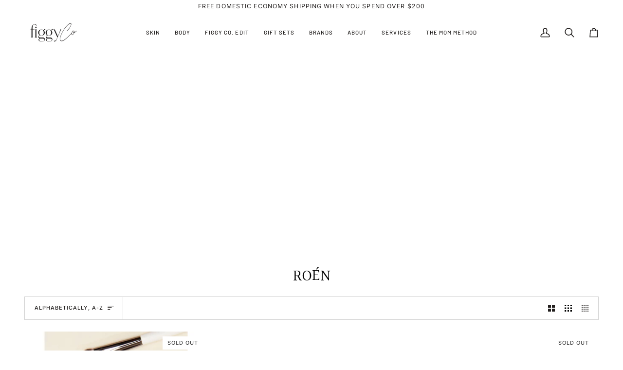

--- FILE ---
content_type: text/html; charset=utf-8
request_url: https://figgyco.com/collections/roen
body_size: 36700
content:
<!doctype html>




<html class="no-js" lang="en" ><head>
  <meta charset="utf-8">
  <meta http-equiv="X-UA-Compatible" content="IE=edge,chrome=1">
  <meta name="viewport" content="width=device-width,initial-scale=1,viewport-fit=cover">
  <meta name="theme-color" content="#bfc3b4"><link rel="canonical" href="https://figgyco.com/collections/roen"><!-- ======================= Pipeline Theme V7.4.2 ========================= -->

  <!-- Preloading ================================================================== -->

  <link rel="preconnect" href="https://fonts.shopify.com" crossorigin>
  <link rel="preload" href="//figgyco.com/cdn/fonts/barlow/barlow_n4.038c60d7ea9ddb238b2f64ba6f463ba6c0b5e5ad.woff2" as="font" type="font/woff2" crossorigin>
  <link rel="preload" href="//figgyco.com/cdn/fonts/halant/halant_n4.7a3ca1dd5e401bca6e0e60419988fc6cfb4396fb.woff2" as="font" type="font/woff2" crossorigin>
  <link rel="preload" href="//figgyco.com/cdn/fonts/inter/inter_n4.b2a3f24c19b4de56e8871f609e73ca7f6d2e2bb9.woff2" as="font" type="font/woff2" crossorigin>

  <!-- Title and description ================================================ --><link rel="shortcut icon" href="//figgyco.com/cdn/shop/files/figgyfav_32x32.png?v=1667921189" type="image/png">
  <title>
    

    ROÉN
&ndash; Figgy Co.

  </title><!-- /snippets/social-meta-tags.liquid --><meta property="og:site_name" content="Figgy Co.">
<meta property="og:url" content="https://figgyco.com/collections/roen">
<meta property="og:title" content="ROÉN">
<meta property="og:type" content="website">
<meta property="og:description" content="We source natural, uncomplicated products designed to keep you healthy and beautiful. "><meta property="og:image" content="http://figgyco.com/cdn/shop/files/Screen_Shot_2022-11-08_at_10.21.19_AM.png?v=1667920899">
    <meta property="og:image:secure_url" content="https://figgyco.com/cdn/shop/files/Screen_Shot_2022-11-08_at_10.21.19_AM.png?v=1667920899">
    <meta property="og:image:width" content="1334">
    <meta property="og:image:height" content="904">


<meta name="twitter:site" content="@">
<meta name="twitter:card" content="summary_large_image">
<meta name="twitter:title" content="ROÉN">
<meta name="twitter:description" content="We source natural, uncomplicated products designed to keep you healthy and beautiful. "><!-- CSS ================================================================== -->

  <link href="//figgyco.com/cdn/shop/t/10/assets/font-settings.css?v=133651747142725824561759333007" rel="stylesheet" type="text/css" media="all" />

  <!-- /snippets/css-variables.liquid -->


<style data-shopify>

:root {
/* ================ Layout Variables ================ */






--LAYOUT-WIDTH: 1450px;
--LAYOUT-GUTTER: 24px;
--LAYOUT-GUTTER-OFFSET: -24px;
--NAV-GUTTER: 15px;
--LAYOUT-OUTER: 50px;

/* ================ Product video ================ */

--COLOR-VIDEO-BG: #f2f2f2;


/* ================ Color Variables ================ */

/* === Backgrounds ===*/
--COLOR-BG: #ffffff;
--COLOR-BG-ACCENT: #f0cfbf;

/* === Text colors ===*/
--COLOR-TEXT-DARK: #000000;
--COLOR-TEXT: #221f1e;
--COLOR-TEXT-LIGHT: #646262;

/* === Bright color ===*/
--COLOR-PRIMARY: #ef4128;
--COLOR-PRIMARY-HOVER: #cb1900;
--COLOR-PRIMARY-FADE: rgba(239, 65, 40, 0.05);
--COLOR-PRIMARY-FADE-HOVER: rgba(239, 65, 40, 0.1);--COLOR-PRIMARY-OPPOSITE: #ffffff;

/* === Secondary/link Color ===*/
--COLOR-SECONDARY: #bfc3b4;
--COLOR-SECONDARY-HOVER: #a3b17a;
--COLOR-SECONDARY-FADE: rgba(191, 195, 180, 0.05);
--COLOR-SECONDARY-FADE-HOVER: rgba(191, 195, 180, 0.1);--COLOR-SECONDARY-OPPOSITE: #000000;

/* === Shades of grey ===*/
--COLOR-A5:  rgba(34, 31, 30, 0.05);
--COLOR-A10: rgba(34, 31, 30, 0.1);
--COLOR-A20: rgba(34, 31, 30, 0.2);
--COLOR-A35: rgba(34, 31, 30, 0.35);
--COLOR-A50: rgba(34, 31, 30, 0.5);
--COLOR-A80: rgba(34, 31, 30, 0.8);
--COLOR-A90: rgba(34, 31, 30, 0.9);
--COLOR-A95: rgba(34, 31, 30, 0.95);


/* ================ Inverted Color Variables ================ */

--INVERSE-BG: #646855;
--INVERSE-BG-ACCENT: #646855;

/* === Text colors ===*/
--INVERSE-TEXT-DARK: #ffffff;
--INVERSE-TEXT: #ffffff;
--INVERSE-TEXT-LIGHT: #d1d2cc;

/* === Bright color ===*/
--INVERSE-PRIMARY: #f0cfbf;
--INVERSE-PRIMARY-HOVER: #ed9d75;
--INVERSE-PRIMARY-FADE: rgba(240, 207, 191, 0.05);
--INVERSE-PRIMARY-FADE-HOVER: rgba(240, 207, 191, 0.1);--INVERSE-PRIMARY-OPPOSITE: #000000;


/* === Second Color ===*/
--INVERSE-SECONDARY: #bfc3b4;
--INVERSE-SECONDARY-HOVER: #a3b17a;
--INVERSE-SECONDARY-FADE: rgba(191, 195, 180, 0.05);
--INVERSE-SECONDARY-FADE-HOVER: rgba(191, 195, 180, 0.1);--INVERSE-SECONDARY-OPPOSITE: #000000;


/* === Shades of grey ===*/
--INVERSE-A5:  rgba(255, 255, 255, 0.05);
--INVERSE-A10: rgba(255, 255, 255, 0.1);
--INVERSE-A20: rgba(255, 255, 255, 0.2);
--INVERSE-A35: rgba(255, 255, 255, 0.3);
--INVERSE-A80: rgba(255, 255, 255, 0.8);
--INVERSE-A90: rgba(255, 255, 255, 0.9);
--INVERSE-A95: rgba(255, 255, 255, 0.95);


/* ================ Bright Color Variables ================ */

--BRIGHT-BG: #bfc3b4;
--BRIGHT-BG-ACCENT: #646855;

/* === Text colors ===*/
--BRIGHT-TEXT-DARK: #665d5a;
--BRIGHT-TEXT: #221f1e;
--BRIGHT-TEXT-LIGHT: #51504b;

/* === Bright color ===*/
--BRIGHT-PRIMARY: #ef4128;
--BRIGHT-PRIMARY-HOVER: #cb1900;
--BRIGHT-PRIMARY-FADE: rgba(239, 65, 40, 0.05);
--BRIGHT-PRIMARY-FADE-HOVER: rgba(239, 65, 40, 0.1);--BRIGHT-PRIMARY-OPPOSITE: #ffffff;


/* === Second Color ===*/
--BRIGHT-SECONDARY: #f0cfbf;
--BRIGHT-SECONDARY-HOVER: #ed9d75;
--BRIGHT-SECONDARY-FADE: rgba(240, 207, 191, 0.05);
--BRIGHT-SECONDARY-FADE-HOVER: rgba(240, 207, 191, 0.1);--BRIGHT-SECONDARY-OPPOSITE: #000000;


/* === Shades of grey ===*/
--BRIGHT-A5:  rgba(34, 31, 30, 0.05);
--BRIGHT-A10: rgba(34, 31, 30, 0.1);
--BRIGHT-A20: rgba(34, 31, 30, 0.2);
--BRIGHT-A35: rgba(34, 31, 30, 0.3);
--BRIGHT-A80: rgba(34, 31, 30, 0.8);
--BRIGHT-A90: rgba(34, 31, 30, 0.9);
--BRIGHT-A95: rgba(34, 31, 30, 0.95);


/* === Account Bar ===*/
--COLOR-ANNOUNCEMENT-BG: #ffffff;
--COLOR-ANNOUNCEMENT-TEXT: #221f1e;

/* === Nav and dropdown link background ===*/
--COLOR-NAV: #ffffff;
--COLOR-NAV-TEXT: #221f1e;
--COLOR-NAV-TEXT-DARK: #000000;
--COLOR-NAV-TEXT-LIGHT: #646262;
--COLOR-NAV-BORDER: #ffffff;
--COLOR-NAV-A10: rgba(34, 31, 30, 0.1);
--COLOR-NAV-A50: rgba(34, 31, 30, 0.5);
--COLOR-HIGHLIGHT-LINK: #ef4128;

/* === Site Footer ===*/
--COLOR-FOOTER-BG: #bfc3b4;
--COLOR-FOOTER-TEXT: #221f1e;
--COLOR-FOOTER-A5: rgba(34, 31, 30, 0.05);
--COLOR-FOOTER-A15: rgba(34, 31, 30, 0.15);
--COLOR-FOOTER-A90: rgba(34, 31, 30, 0.9);

/* === Sub-Footer ===*/
--COLOR-SUB-FOOTER-BG: #646855;
--COLOR-SUB-FOOTER-TEXT: #fcfaf7;
--COLOR-SUB-FOOTER-A5: rgba(252, 250, 247, 0.05);
--COLOR-SUB-FOOTER-A15: rgba(252, 250, 247, 0.15);
--COLOR-SUB-FOOTER-A90: rgba(252, 250, 247, 0.9);

/* === Products ===*/
--PRODUCT-GRID-ASPECT-RATIO: 100%;

/* === Product badges ===*/
--COLOR-BADGE: #ffffff;
--COLOR-BADGE-TEXT: #424242;
--COLOR-BADGE-TEXT-DARK: #1f1919;
--COLOR-BADGE-TEXT-HOVER: #686868;
--COLOR-BADGE-HAIRLINE: #f6f6f6;

/* === Product item slider ===*/--COLOR-PRODUCT-SLIDER: #ffffff;--COLOR-PRODUCT-SLIDER-OPPOSITE: rgba(13, 13, 13, 0.06);/* === disabled form colors ===*/
--COLOR-DISABLED-BG: #e9e9e9;
--COLOR-DISABLED-TEXT: #b2b1b0;

--INVERSE-DISABLED-BG: #747766;
--INVERSE-DISABLED-TEXT: #9a9d91;


/* === Tailwind RGBA Palette ===*/
--RGB-CANVAS: 255 255 255;
--RGB-CONTENT: 34 31 30;
--RGB-PRIMARY: 239 65 40;
--RGB-SECONDARY: 191 195 180;

--RGB-DARK-CANVAS: 100 104 85;
--RGB-DARK-CONTENT: 255 255 255;
--RGB-DARK-PRIMARY: 240 207 191;
--RGB-DARK-SECONDARY: 191 195 180;

--RGB-BRIGHT-CANVAS: 191 195 180;
--RGB-BRIGHT-CONTENT: 34 31 30;
--RGB-BRIGHT-PRIMARY: 239 65 40;
--RGB-BRIGHT-SECONDARY: 240 207 191;

--RGB-PRIMARY-CONTRAST: 255 255 255;
--RGB-SECONDARY-CONTRAST: 0 0 0;

--RGB-DARK-PRIMARY-CONTRAST: 0 0 0;
--RGB-DARK-SECONDARY-CONTRAST: 0 0 0;

--RGB-BRIGHT-PRIMARY-CONTRAST: 255 255 255;
--RGB-BRIGHT-SECONDARY-CONTRAST: 0 0 0;


/* === Button Radius === */
--BUTTON-RADIUS: 3px;


/* === Icon Stroke Width === */
--ICON-STROKE-WIDTH: 2px;


/* ================ Typography ================ */

--FONT-STACK-BODY: Barlow, sans-serif;
--FONT-STYLE-BODY: normal;
--FONT-WEIGHT-BODY: 400;
--FONT-WEIGHT-BODY-BOLD: 500;
--FONT-ADJUST-BODY: 1.0;

  --FONT-BODY-TRANSFORM: none;
  --FONT-BODY-LETTER-SPACING: normal;


--FONT-STACK-HEADING: Halant, serif;
--FONT-STYLE-HEADING: normal;
--FONT-WEIGHT-HEADING: 400;
--FONT-WEIGHT-HEADING-BOLD: 500;
--FONT-ADJUST-HEADING: 1.0;

  --FONT-HEADING-TRANSFORM: none;
  --FONT-HEADING-LETTER-SPACING: normal;


--FONT-STACK-ACCENT: Inter, serif;
--FONT-STYLE-ACCENT: normal;
--FONT-WEIGHT-ACCENT: 400;
--FONT-WEIGHT-ACCENT-BOLD: 500;
--FONT-ADJUST-ACCENT: 0.95;

  --FONT-ACCENT-TRANSFORM: uppercase;
  --FONT-ACCENT-LETTER-SPACING: 0.09em;

--TYPE-STACK-NAV: Barlow, sans-serif;
--TYPE-STYLE-NAV: normal;
--TYPE-ADJUST-NAV: 1.0;
--TYPE-WEIGHT-NAV: 500;

  --FONT-NAV-TRANSFORM: uppercase;
  --FONT-NAV-LETTER-SPACING: 0.09em;

--TYPE-STACK-BUTTON: Inter, sans-serif;
--TYPE-STYLE-BUTTON: normal;
--TYPE-ADJUST-BUTTON: 0.95;
--TYPE-WEIGHT-BUTTON: 500;

  --FONT-BUTTON-TRANSFORM: uppercase;
  --FONT-BUTTON-LETTER-SPACING: 0.09em;

--TYPE-STACK-KICKER: Inter, sans-serif;
--TYPE-STYLE-KICKER: normal;
--TYPE-ADJUST-KICKER: 0.95;
--TYPE-WEIGHT-KICKER: 500;

  --FONT-KICKER-TRANSFORM: uppercase;
  --FONT-KICKER-LETTER-SPACING: 0.09em;


--ICO-SELECT: url('//figgyco.com/cdn/shop/t/10/assets/ico-select.svg?v=47100250169754943221739049514');

/* ================ Photo correction ================ */
--PHOTO-CORRECTION: 100%;


  <!-- /snippets/css-variables-contrast.liquid -->



--COLOR-TEXT-DARK: #000000;
--COLOR-TEXT:#000000;
--COLOR-TEXT-LIGHT: #221f1e;

--INVERSE-TEXT-DARK: #ffffff;
--INVERSE-TEXT: #ffffff;
--INVERSE-TEXT-LIGHT: #ffffff;


}


/* ================ Typography ================ */
/* ================ type-scale.com ============ */

/* 1.16 base 13 */
:root {
 --font-1: 10px;
 --font-2: 11.3px;
 --font-3: 12px;
 --font-4: 13px;
 --font-5: 15.5px;
 --font-6: 17px;
 --font-7: 20px;
 --font-8: 23.5px;
 --font-9: 27px;
 --font-10:32px;
 --font-11:37px;
 --font-12:43px;
 --font-13:49px;
 --font-14:57px;
 --font-15:67px;
}

/* 1.175 base 13.5 */
@media only screen and (min-width: 480px) and (max-width: 1099px) {
  :root {
    --font-1: 10px;
    --font-2: 11.5px;
    --font-3: 12.5px;
    --font-4: 13.5px;
    --font-5: 16px;
    --font-6: 18px;
    --font-7: 21px;
    --font-8: 25px;
    --font-9: 29px;
    --font-10:34px;
    --font-11:40px;
    --font-12:47px;
    --font-13:56px;
    --font-14:65px;
   --font-15:77px;
  }
}
/* 1.22 base 14.5 */
@media only screen and (min-width: 1100px) {
  :root {
    --font-1: 10px;
    --font-2: 11.5px;
    --font-3: 13px;
    --font-4: 14.5px;
    --font-5: 17.5px;
    --font-6: 22px;
    --font-7: 26px;
    --font-8: 32px;
    --font-9: 39px;
    --font-10:48px;
    --font-11:58px;
    --font-12:71px;
    --font-13:87px;
    --font-14:106px;
    --font-15:129px;
 }
}


</style>


  <link href="//figgyco.com/cdn/shop/t/10/assets/theme.css?v=33112761484347277931737844295" rel="stylesheet" type="text/css" media="all" />

  <script>
    document.documentElement.className = document.documentElement.className.replace('no-js', 'js');

    
      document.documentElement.classList.add('aos-initialized');let root = '/';
    if (root[root.length - 1] !== '/') {
      root = `${root}/`;
    }
    var theme = {
      routes: {
        root_url: root,
        cart: '/cart',
        cart_add_url: '/cart/add',
        product_recommendations_url: '/recommendations/products',
        account_addresses_url: '/account/addresses',
        predictive_search_url: '/search/suggest'
      },
      state: {
        cartOpen: null,
      },
      sizes: {
        small: 480,
        medium: 768,
        large: 1100,
        widescreen: 1400
      },
      assets: {
        photoswipe: '//figgyco.com/cdn/shop/t/10/assets/photoswipe.js?v=169308975333299535361737844295',
        smoothscroll: '//figgyco.com/cdn/shop/t/10/assets/smoothscroll.js?v=37906625415260927261737844295',
        swatches: '//figgyco.com/cdn/shop/t/10/assets/swatches.json?v=154940297821828866241737844295',
        noImage: '//figgyco.com/cdn/shopifycloud/storefront/assets/no-image-2048-a2addb12.gif',
        base: '//figgyco.com/cdn/shop/t/10/assets/'
      },
      strings: {
        swatchesKey: "Color, Colour",
        addToCart: "Add to Cart",
        estimateShipping: "Estimate shipping",
        noShippingAvailable: "We do not ship to this destination.",
        free: "Free",
        from: "From",
        preOrder: "Pre-order",
        soldOut: "Sold Out",
        sale: "Sale",
        subscription: "Subscription",
        unavailable: "Unavailable",
        unitPrice: "Unit price",
        unitPriceSeparator: "per",
        stockout: "All available stock is in cart",
        products: "Products",
        pages: "Pages",
        collections: "Collections",
        resultsFor: "Results for",
        noResultsFor: "No results for",
        articles: "Articles",
        successMessage: "Link copied to clipboard",
      },
      settings: {
        badge_sale_type: "dollar",
        animate_hover: true,
        animate_scroll: true,
        show_locale_desktop: null,
        show_locale_mobile: null,
        show_currency_desktop: null,
        show_currency_mobile: null,
        currency_select_type: "country",
        currency_code_enable: false,
        cycle_images_hover_delay: 1.5
      },
      info: {
        name: 'pipeline'
      },
      version: '7.4.2',
      moneyFormat: "${{amount}}",
      shopCurrency: "USD",
      currencyCode: "USD"
    }
    let windowInnerHeight = window.innerHeight;
    document.documentElement.style.setProperty('--full-screen', `${windowInnerHeight}px`);
    document.documentElement.style.setProperty('--three-quarters', `${windowInnerHeight * 0.75}px`);
    document.documentElement.style.setProperty('--two-thirds', `${windowInnerHeight * 0.66}px`);
    document.documentElement.style.setProperty('--one-half', `${windowInnerHeight * 0.5}px`);
    document.documentElement.style.setProperty('--one-third', `${windowInnerHeight * 0.33}px`);
    document.documentElement.style.setProperty('--one-fifth', `${windowInnerHeight * 0.2}px`);

    window.isRTL = document.documentElement.getAttribute('dir') === 'rtl';
  </script><!-- Theme Javascript ============================================================== -->
  <script src="//figgyco.com/cdn/shop/t/10/assets/vendor.js?v=69555399850987115801737844295" defer="defer"></script>
  <script src="//figgyco.com/cdn/shop/t/10/assets/theme.js?v=155181627301911054061737844295" defer="defer"></script>

  <script>
    (function () {
      function onPageShowEvents() {
        if ('requestIdleCallback' in window) {
          requestIdleCallback(initCartEvent, { timeout: 500 })
        } else {
          initCartEvent()
        }
        function initCartEvent(){
          window.fetch(window.theme.routes.cart + '.js')
          .then((response) => {
            if(!response.ok){
              throw {status: response.statusText};
            }
            return response.json();
          })
          .then((response) => {
            document.dispatchEvent(new CustomEvent('theme:cart:change', {
              detail: {
                cart: response,
              },
              bubbles: true,
            }));
            return response;
          })
          .catch((e) => {
            console.error(e);
          });
        }
      };
      window.onpageshow = onPageShowEvents;
    })();
  </script>

  <script type="text/javascript">
    if (window.MSInputMethodContext && document.documentMode) {
      var scripts = document.getElementsByTagName('script')[0];
      var polyfill = document.createElement("script");
      polyfill.defer = true;
      polyfill.src = "//figgyco.com/cdn/shop/t/10/assets/ie11.js?v=144489047535103983231737844295";

      scripts.parentNode.insertBefore(polyfill, scripts);
    }
  </script>

  <!-- Shopify app scripts =========================================================== -->
  <script>window.performance && window.performance.mark && window.performance.mark('shopify.content_for_header.start');</script><meta name="facebook-domain-verification" content="e5gp2va8zebewv9ir7xa9ej4aks518">
<meta id="shopify-digital-wallet" name="shopify-digital-wallet" content="/57636028625/digital_wallets/dialog">
<meta name="shopify-checkout-api-token" content="6bc7c6fe368a5e884beb300720fef728">
<meta id="in-context-paypal-metadata" data-shop-id="57636028625" data-venmo-supported="false" data-environment="production" data-locale="en_US" data-paypal-v4="true" data-currency="USD">
<link rel="alternate" type="application/atom+xml" title="Feed" href="/collections/roen.atom" />
<link rel="alternate" type="application/json+oembed" href="https://figgyco.com/collections/roen.oembed">
<script async="async" src="/checkouts/internal/preloads.js?locale=en-US"></script>
<link rel="preconnect" href="https://shop.app" crossorigin="anonymous">
<script async="async" src="https://shop.app/checkouts/internal/preloads.js?locale=en-US&shop_id=57636028625" crossorigin="anonymous"></script>
<script id="apple-pay-shop-capabilities" type="application/json">{"shopId":57636028625,"countryCode":"US","currencyCode":"USD","merchantCapabilities":["supports3DS"],"merchantId":"gid:\/\/shopify\/Shop\/57636028625","merchantName":"Figgy Co.","requiredBillingContactFields":["postalAddress","email"],"requiredShippingContactFields":["postalAddress","email"],"shippingType":"shipping","supportedNetworks":["visa","masterCard","amex","discover","elo","jcb"],"total":{"type":"pending","label":"Figgy Co.","amount":"1.00"},"shopifyPaymentsEnabled":true,"supportsSubscriptions":true}</script>
<script id="shopify-features" type="application/json">{"accessToken":"6bc7c6fe368a5e884beb300720fef728","betas":["rich-media-storefront-analytics"],"domain":"figgyco.com","predictiveSearch":true,"shopId":57636028625,"locale":"en"}</script>
<script>var Shopify = Shopify || {};
Shopify.shop = "figgyco.myshopify.com";
Shopify.locale = "en";
Shopify.currency = {"active":"USD","rate":"1.0"};
Shopify.country = "US";
Shopify.theme = {"name":"Pipeline","id":134497435857,"schema_name":"Pipeline","schema_version":"7.4.2","theme_store_id":739,"role":"main"};
Shopify.theme.handle = "null";
Shopify.theme.style = {"id":null,"handle":null};
Shopify.cdnHost = "figgyco.com/cdn";
Shopify.routes = Shopify.routes || {};
Shopify.routes.root = "/";</script>
<script type="module">!function(o){(o.Shopify=o.Shopify||{}).modules=!0}(window);</script>
<script>!function(o){function n(){var o=[];function n(){o.push(Array.prototype.slice.apply(arguments))}return n.q=o,n}var t=o.Shopify=o.Shopify||{};t.loadFeatures=n(),t.autoloadFeatures=n()}(window);</script>
<script>
  window.ShopifyPay = window.ShopifyPay || {};
  window.ShopifyPay.apiHost = "shop.app\/pay";
  window.ShopifyPay.redirectState = null;
</script>
<script id="shop-js-analytics" type="application/json">{"pageType":"collection"}</script>
<script defer="defer" async type="module" src="//figgyco.com/cdn/shopifycloud/shop-js/modules/v2/client.init-shop-cart-sync_BdyHc3Nr.en.esm.js"></script>
<script defer="defer" async type="module" src="//figgyco.com/cdn/shopifycloud/shop-js/modules/v2/chunk.common_Daul8nwZ.esm.js"></script>
<script type="module">
  await import("//figgyco.com/cdn/shopifycloud/shop-js/modules/v2/client.init-shop-cart-sync_BdyHc3Nr.en.esm.js");
await import("//figgyco.com/cdn/shopifycloud/shop-js/modules/v2/chunk.common_Daul8nwZ.esm.js");

  window.Shopify.SignInWithShop?.initShopCartSync?.({"fedCMEnabled":true,"windoidEnabled":true});

</script>
<script>
  window.Shopify = window.Shopify || {};
  if (!window.Shopify.featureAssets) window.Shopify.featureAssets = {};
  window.Shopify.featureAssets['shop-js'] = {"shop-cart-sync":["modules/v2/client.shop-cart-sync_QYOiDySF.en.esm.js","modules/v2/chunk.common_Daul8nwZ.esm.js"],"init-fed-cm":["modules/v2/client.init-fed-cm_DchLp9rc.en.esm.js","modules/v2/chunk.common_Daul8nwZ.esm.js"],"shop-button":["modules/v2/client.shop-button_OV7bAJc5.en.esm.js","modules/v2/chunk.common_Daul8nwZ.esm.js"],"init-windoid":["modules/v2/client.init-windoid_DwxFKQ8e.en.esm.js","modules/v2/chunk.common_Daul8nwZ.esm.js"],"shop-cash-offers":["modules/v2/client.shop-cash-offers_DWtL6Bq3.en.esm.js","modules/v2/chunk.common_Daul8nwZ.esm.js","modules/v2/chunk.modal_CQq8HTM6.esm.js"],"shop-toast-manager":["modules/v2/client.shop-toast-manager_CX9r1SjA.en.esm.js","modules/v2/chunk.common_Daul8nwZ.esm.js"],"init-shop-email-lookup-coordinator":["modules/v2/client.init-shop-email-lookup-coordinator_UhKnw74l.en.esm.js","modules/v2/chunk.common_Daul8nwZ.esm.js"],"pay-button":["modules/v2/client.pay-button_DzxNnLDY.en.esm.js","modules/v2/chunk.common_Daul8nwZ.esm.js"],"avatar":["modules/v2/client.avatar_BTnouDA3.en.esm.js"],"init-shop-cart-sync":["modules/v2/client.init-shop-cart-sync_BdyHc3Nr.en.esm.js","modules/v2/chunk.common_Daul8nwZ.esm.js"],"shop-login-button":["modules/v2/client.shop-login-button_D8B466_1.en.esm.js","modules/v2/chunk.common_Daul8nwZ.esm.js","modules/v2/chunk.modal_CQq8HTM6.esm.js"],"init-customer-accounts-sign-up":["modules/v2/client.init-customer-accounts-sign-up_C8fpPm4i.en.esm.js","modules/v2/client.shop-login-button_D8B466_1.en.esm.js","modules/v2/chunk.common_Daul8nwZ.esm.js","modules/v2/chunk.modal_CQq8HTM6.esm.js"],"init-shop-for-new-customer-accounts":["modules/v2/client.init-shop-for-new-customer-accounts_CVTO0Ztu.en.esm.js","modules/v2/client.shop-login-button_D8B466_1.en.esm.js","modules/v2/chunk.common_Daul8nwZ.esm.js","modules/v2/chunk.modal_CQq8HTM6.esm.js"],"init-customer-accounts":["modules/v2/client.init-customer-accounts_dRgKMfrE.en.esm.js","modules/v2/client.shop-login-button_D8B466_1.en.esm.js","modules/v2/chunk.common_Daul8nwZ.esm.js","modules/v2/chunk.modal_CQq8HTM6.esm.js"],"shop-follow-button":["modules/v2/client.shop-follow-button_CkZpjEct.en.esm.js","modules/v2/chunk.common_Daul8nwZ.esm.js","modules/v2/chunk.modal_CQq8HTM6.esm.js"],"lead-capture":["modules/v2/client.lead-capture_BntHBhfp.en.esm.js","modules/v2/chunk.common_Daul8nwZ.esm.js","modules/v2/chunk.modal_CQq8HTM6.esm.js"],"checkout-modal":["modules/v2/client.checkout-modal_CfxcYbTm.en.esm.js","modules/v2/chunk.common_Daul8nwZ.esm.js","modules/v2/chunk.modal_CQq8HTM6.esm.js"],"shop-login":["modules/v2/client.shop-login_Da4GZ2H6.en.esm.js","modules/v2/chunk.common_Daul8nwZ.esm.js","modules/v2/chunk.modal_CQq8HTM6.esm.js"],"payment-terms":["modules/v2/client.payment-terms_MV4M3zvL.en.esm.js","modules/v2/chunk.common_Daul8nwZ.esm.js","modules/v2/chunk.modal_CQq8HTM6.esm.js"]};
</script>
<script id="__st">var __st={"a":57636028625,"offset":-18000,"reqid":"b4f171f7-9fb2-4de0-a8dc-7eaee1f5ba99-1768990851","pageurl":"figgyco.com\/collections\/roen","u":"f93e298e86a2","p":"collection","rtyp":"collection","rid":286399922385};</script>
<script>window.ShopifyPaypalV4VisibilityTracking = true;</script>
<script id="captcha-bootstrap">!function(){'use strict';const t='contact',e='account',n='new_comment',o=[[t,t],['blogs',n],['comments',n],[t,'customer']],c=[[e,'customer_login'],[e,'guest_login'],[e,'recover_customer_password'],[e,'create_customer']],r=t=>t.map((([t,e])=>`form[action*='/${t}']:not([data-nocaptcha='true']) input[name='form_type'][value='${e}']`)).join(','),a=t=>()=>t?[...document.querySelectorAll(t)].map((t=>t.form)):[];function s(){const t=[...o],e=r(t);return a(e)}const i='password',u='form_key',d=['recaptcha-v3-token','g-recaptcha-response','h-captcha-response',i],f=()=>{try{return window.sessionStorage}catch{return}},m='__shopify_v',_=t=>t.elements[u];function p(t,e,n=!1){try{const o=window.sessionStorage,c=JSON.parse(o.getItem(e)),{data:r}=function(t){const{data:e,action:n}=t;return t[m]||n?{data:e,action:n}:{data:t,action:n}}(c);for(const[e,n]of Object.entries(r))t.elements[e]&&(t.elements[e].value=n);n&&o.removeItem(e)}catch(o){console.error('form repopulation failed',{error:o})}}const l='form_type',E='cptcha';function T(t){t.dataset[E]=!0}const w=window,h=w.document,L='Shopify',v='ce_forms',y='captcha';let A=!1;((t,e)=>{const n=(g='f06e6c50-85a8-45c8-87d0-21a2b65856fe',I='https://cdn.shopify.com/shopifycloud/storefront-forms-hcaptcha/ce_storefront_forms_captcha_hcaptcha.v1.5.2.iife.js',D={infoText:'Protected by hCaptcha',privacyText:'Privacy',termsText:'Terms'},(t,e,n)=>{const o=w[L][v],c=o.bindForm;if(c)return c(t,g,e,D).then(n);var r;o.q.push([[t,g,e,D],n]),r=I,A||(h.body.append(Object.assign(h.createElement('script'),{id:'captcha-provider',async:!0,src:r})),A=!0)});var g,I,D;w[L]=w[L]||{},w[L][v]=w[L][v]||{},w[L][v].q=[],w[L][y]=w[L][y]||{},w[L][y].protect=function(t,e){n(t,void 0,e),T(t)},Object.freeze(w[L][y]),function(t,e,n,w,h,L){const[v,y,A,g]=function(t,e,n){const i=e?o:[],u=t?c:[],d=[...i,...u],f=r(d),m=r(i),_=r(d.filter((([t,e])=>n.includes(e))));return[a(f),a(m),a(_),s()]}(w,h,L),I=t=>{const e=t.target;return e instanceof HTMLFormElement?e:e&&e.form},D=t=>v().includes(t);t.addEventListener('submit',(t=>{const e=I(t);if(!e)return;const n=D(e)&&!e.dataset.hcaptchaBound&&!e.dataset.recaptchaBound,o=_(e),c=g().includes(e)&&(!o||!o.value);(n||c)&&t.preventDefault(),c&&!n&&(function(t){try{if(!f())return;!function(t){const e=f();if(!e)return;const n=_(t);if(!n)return;const o=n.value;o&&e.removeItem(o)}(t);const e=Array.from(Array(32),(()=>Math.random().toString(36)[2])).join('');!function(t,e){_(t)||t.append(Object.assign(document.createElement('input'),{type:'hidden',name:u})),t.elements[u].value=e}(t,e),function(t,e){const n=f();if(!n)return;const o=[...t.querySelectorAll(`input[type='${i}']`)].map((({name:t})=>t)),c=[...d,...o],r={};for(const[a,s]of new FormData(t).entries())c.includes(a)||(r[a]=s);n.setItem(e,JSON.stringify({[m]:1,action:t.action,data:r}))}(t,e)}catch(e){console.error('failed to persist form',e)}}(e),e.submit())}));const S=(t,e)=>{t&&!t.dataset[E]&&(n(t,e.some((e=>e===t))),T(t))};for(const o of['focusin','change'])t.addEventListener(o,(t=>{const e=I(t);D(e)&&S(e,y())}));const B=e.get('form_key'),M=e.get(l),P=B&&M;t.addEventListener('DOMContentLoaded',(()=>{const t=y();if(P)for(const e of t)e.elements[l].value===M&&p(e,B);[...new Set([...A(),...v().filter((t=>'true'===t.dataset.shopifyCaptcha))])].forEach((e=>S(e,t)))}))}(h,new URLSearchParams(w.location.search),n,t,e,['guest_login'])})(!0,!0)}();</script>
<script integrity="sha256-4kQ18oKyAcykRKYeNunJcIwy7WH5gtpwJnB7kiuLZ1E=" data-source-attribution="shopify.loadfeatures" defer="defer" src="//figgyco.com/cdn/shopifycloud/storefront/assets/storefront/load_feature-a0a9edcb.js" crossorigin="anonymous"></script>
<script crossorigin="anonymous" defer="defer" src="//figgyco.com/cdn/shopifycloud/storefront/assets/shopify_pay/storefront-65b4c6d7.js?v=20250812"></script>
<script data-source-attribution="shopify.dynamic_checkout.dynamic.init">var Shopify=Shopify||{};Shopify.PaymentButton=Shopify.PaymentButton||{isStorefrontPortableWallets:!0,init:function(){window.Shopify.PaymentButton.init=function(){};var t=document.createElement("script");t.src="https://figgyco.com/cdn/shopifycloud/portable-wallets/latest/portable-wallets.en.js",t.type="module",document.head.appendChild(t)}};
</script>
<script data-source-attribution="shopify.dynamic_checkout.buyer_consent">
  function portableWalletsHideBuyerConsent(e){var t=document.getElementById("shopify-buyer-consent"),n=document.getElementById("shopify-subscription-policy-button");t&&n&&(t.classList.add("hidden"),t.setAttribute("aria-hidden","true"),n.removeEventListener("click",e))}function portableWalletsShowBuyerConsent(e){var t=document.getElementById("shopify-buyer-consent"),n=document.getElementById("shopify-subscription-policy-button");t&&n&&(t.classList.remove("hidden"),t.removeAttribute("aria-hidden"),n.addEventListener("click",e))}window.Shopify?.PaymentButton&&(window.Shopify.PaymentButton.hideBuyerConsent=portableWalletsHideBuyerConsent,window.Shopify.PaymentButton.showBuyerConsent=portableWalletsShowBuyerConsent);
</script>
<script data-source-attribution="shopify.dynamic_checkout.cart.bootstrap">document.addEventListener("DOMContentLoaded",(function(){function t(){return document.querySelector("shopify-accelerated-checkout-cart, shopify-accelerated-checkout")}if(t())Shopify.PaymentButton.init();else{new MutationObserver((function(e,n){t()&&(Shopify.PaymentButton.init(),n.disconnect())})).observe(document.body,{childList:!0,subtree:!0})}}));
</script>
<script id='scb4127' type='text/javascript' async='' src='https://figgyco.com/cdn/shopifycloud/privacy-banner/storefront-banner.js'></script><link id="shopify-accelerated-checkout-styles" rel="stylesheet" media="screen" href="https://figgyco.com/cdn/shopifycloud/portable-wallets/latest/accelerated-checkout-backwards-compat.css" crossorigin="anonymous">
<style id="shopify-accelerated-checkout-cart">
        #shopify-buyer-consent {
  margin-top: 1em;
  display: inline-block;
  width: 100%;
}

#shopify-buyer-consent.hidden {
  display: none;
}

#shopify-subscription-policy-button {
  background: none;
  border: none;
  padding: 0;
  text-decoration: underline;
  font-size: inherit;
  cursor: pointer;
}

#shopify-subscription-policy-button::before {
  box-shadow: none;
}

      </style>

<script>window.performance && window.performance.mark && window.performance.mark('shopify.content_for_header.end');</script>
<link href="https://monorail-edge.shopifysvc.com" rel="dns-prefetch">
<script>(function(){if ("sendBeacon" in navigator && "performance" in window) {try {var session_token_from_headers = performance.getEntriesByType('navigation')[0].serverTiming.find(x => x.name == '_s').description;} catch {var session_token_from_headers = undefined;}var session_cookie_matches = document.cookie.match(/_shopify_s=([^;]*)/);var session_token_from_cookie = session_cookie_matches && session_cookie_matches.length === 2 ? session_cookie_matches[1] : "";var session_token = session_token_from_headers || session_token_from_cookie || "";function handle_abandonment_event(e) {var entries = performance.getEntries().filter(function(entry) {return /monorail-edge.shopifysvc.com/.test(entry.name);});if (!window.abandonment_tracked && entries.length === 0) {window.abandonment_tracked = true;var currentMs = Date.now();var navigation_start = performance.timing.navigationStart;var payload = {shop_id: 57636028625,url: window.location.href,navigation_start,duration: currentMs - navigation_start,session_token,page_type: "collection"};window.navigator.sendBeacon("https://monorail-edge.shopifysvc.com/v1/produce", JSON.stringify({schema_id: "online_store_buyer_site_abandonment/1.1",payload: payload,metadata: {event_created_at_ms: currentMs,event_sent_at_ms: currentMs}}));}}window.addEventListener('pagehide', handle_abandonment_event);}}());</script>
<script id="web-pixels-manager-setup">(function e(e,d,r,n,o){if(void 0===o&&(o={}),!Boolean(null===(a=null===(i=window.Shopify)||void 0===i?void 0:i.analytics)||void 0===a?void 0:a.replayQueue)){var i,a;window.Shopify=window.Shopify||{};var t=window.Shopify;t.analytics=t.analytics||{};var s=t.analytics;s.replayQueue=[],s.publish=function(e,d,r){return s.replayQueue.push([e,d,r]),!0};try{self.performance.mark("wpm:start")}catch(e){}var l=function(){var e={modern:/Edge?\/(1{2}[4-9]|1[2-9]\d|[2-9]\d{2}|\d{4,})\.\d+(\.\d+|)|Firefox\/(1{2}[4-9]|1[2-9]\d|[2-9]\d{2}|\d{4,})\.\d+(\.\d+|)|Chrom(ium|e)\/(9{2}|\d{3,})\.\d+(\.\d+|)|(Maci|X1{2}).+ Version\/(15\.\d+|(1[6-9]|[2-9]\d|\d{3,})\.\d+)([,.]\d+|)( \(\w+\)|)( Mobile\/\w+|) Safari\/|Chrome.+OPR\/(9{2}|\d{3,})\.\d+\.\d+|(CPU[ +]OS|iPhone[ +]OS|CPU[ +]iPhone|CPU IPhone OS|CPU iPad OS)[ +]+(15[._]\d+|(1[6-9]|[2-9]\d|\d{3,})[._]\d+)([._]\d+|)|Android:?[ /-](13[3-9]|1[4-9]\d|[2-9]\d{2}|\d{4,})(\.\d+|)(\.\d+|)|Android.+Firefox\/(13[5-9]|1[4-9]\d|[2-9]\d{2}|\d{4,})\.\d+(\.\d+|)|Android.+Chrom(ium|e)\/(13[3-9]|1[4-9]\d|[2-9]\d{2}|\d{4,})\.\d+(\.\d+|)|SamsungBrowser\/([2-9]\d|\d{3,})\.\d+/,legacy:/Edge?\/(1[6-9]|[2-9]\d|\d{3,})\.\d+(\.\d+|)|Firefox\/(5[4-9]|[6-9]\d|\d{3,})\.\d+(\.\d+|)|Chrom(ium|e)\/(5[1-9]|[6-9]\d|\d{3,})\.\d+(\.\d+|)([\d.]+$|.*Safari\/(?![\d.]+ Edge\/[\d.]+$))|(Maci|X1{2}).+ Version\/(10\.\d+|(1[1-9]|[2-9]\d|\d{3,})\.\d+)([,.]\d+|)( \(\w+\)|)( Mobile\/\w+|) Safari\/|Chrome.+OPR\/(3[89]|[4-9]\d|\d{3,})\.\d+\.\d+|(CPU[ +]OS|iPhone[ +]OS|CPU[ +]iPhone|CPU IPhone OS|CPU iPad OS)[ +]+(10[._]\d+|(1[1-9]|[2-9]\d|\d{3,})[._]\d+)([._]\d+|)|Android:?[ /-](13[3-9]|1[4-9]\d|[2-9]\d{2}|\d{4,})(\.\d+|)(\.\d+|)|Mobile Safari.+OPR\/([89]\d|\d{3,})\.\d+\.\d+|Android.+Firefox\/(13[5-9]|1[4-9]\d|[2-9]\d{2}|\d{4,})\.\d+(\.\d+|)|Android.+Chrom(ium|e)\/(13[3-9]|1[4-9]\d|[2-9]\d{2}|\d{4,})\.\d+(\.\d+|)|Android.+(UC? ?Browser|UCWEB|U3)[ /]?(15\.([5-9]|\d{2,})|(1[6-9]|[2-9]\d|\d{3,})\.\d+)\.\d+|SamsungBrowser\/(5\.\d+|([6-9]|\d{2,})\.\d+)|Android.+MQ{2}Browser\/(14(\.(9|\d{2,})|)|(1[5-9]|[2-9]\d|\d{3,})(\.\d+|))(\.\d+|)|K[Aa][Ii]OS\/(3\.\d+|([4-9]|\d{2,})\.\d+)(\.\d+|)/},d=e.modern,r=e.legacy,n=navigator.userAgent;return n.match(d)?"modern":n.match(r)?"legacy":"unknown"}(),u="modern"===l?"modern":"legacy",c=(null!=n?n:{modern:"",legacy:""})[u],f=function(e){return[e.baseUrl,"/wpm","/b",e.hashVersion,"modern"===e.buildTarget?"m":"l",".js"].join("")}({baseUrl:d,hashVersion:r,buildTarget:u}),m=function(e){var d=e.version,r=e.bundleTarget,n=e.surface,o=e.pageUrl,i=e.monorailEndpoint;return{emit:function(e){var a=e.status,t=e.errorMsg,s=(new Date).getTime(),l=JSON.stringify({metadata:{event_sent_at_ms:s},events:[{schema_id:"web_pixels_manager_load/3.1",payload:{version:d,bundle_target:r,page_url:o,status:a,surface:n,error_msg:t},metadata:{event_created_at_ms:s}}]});if(!i)return console&&console.warn&&console.warn("[Web Pixels Manager] No Monorail endpoint provided, skipping logging."),!1;try{return self.navigator.sendBeacon.bind(self.navigator)(i,l)}catch(e){}var u=new XMLHttpRequest;try{return u.open("POST",i,!0),u.setRequestHeader("Content-Type","text/plain"),u.send(l),!0}catch(e){return console&&console.warn&&console.warn("[Web Pixels Manager] Got an unhandled error while logging to Monorail."),!1}}}}({version:r,bundleTarget:l,surface:e.surface,pageUrl:self.location.href,monorailEndpoint:e.monorailEndpoint});try{o.browserTarget=l,function(e){var d=e.src,r=e.async,n=void 0===r||r,o=e.onload,i=e.onerror,a=e.sri,t=e.scriptDataAttributes,s=void 0===t?{}:t,l=document.createElement("script"),u=document.querySelector("head"),c=document.querySelector("body");if(l.async=n,l.src=d,a&&(l.integrity=a,l.crossOrigin="anonymous"),s)for(var f in s)if(Object.prototype.hasOwnProperty.call(s,f))try{l.dataset[f]=s[f]}catch(e){}if(o&&l.addEventListener("load",o),i&&l.addEventListener("error",i),u)u.appendChild(l);else{if(!c)throw new Error("Did not find a head or body element to append the script");c.appendChild(l)}}({src:f,async:!0,onload:function(){if(!function(){var e,d;return Boolean(null===(d=null===(e=window.Shopify)||void 0===e?void 0:e.analytics)||void 0===d?void 0:d.initialized)}()){var d=window.webPixelsManager.init(e)||void 0;if(d){var r=window.Shopify.analytics;r.replayQueue.forEach((function(e){var r=e[0],n=e[1],o=e[2];d.publishCustomEvent(r,n,o)})),r.replayQueue=[],r.publish=d.publishCustomEvent,r.visitor=d.visitor,r.initialized=!0}}},onerror:function(){return m.emit({status:"failed",errorMsg:"".concat(f," has failed to load")})},sri:function(e){var d=/^sha384-[A-Za-z0-9+/=]+$/;return"string"==typeof e&&d.test(e)}(c)?c:"",scriptDataAttributes:o}),m.emit({status:"loading"})}catch(e){m.emit({status:"failed",errorMsg:(null==e?void 0:e.message)||"Unknown error"})}}})({shopId: 57636028625,storefrontBaseUrl: "https://figgyco.com",extensionsBaseUrl: "https://extensions.shopifycdn.com/cdn/shopifycloud/web-pixels-manager",monorailEndpoint: "https://monorail-edge.shopifysvc.com/unstable/produce_batch",surface: "storefront-renderer",enabledBetaFlags: ["2dca8a86"],webPixelsConfigList: [{"id":"364282065","configuration":"{\"swymApiEndpoint\":\"https:\/\/swymstore-v3free-01.swymrelay.com\",\"swymTier\":\"v3free-01\"}","eventPayloadVersion":"v1","runtimeContext":"STRICT","scriptVersion":"5b6f6917e306bc7f24523662663331c0","type":"APP","apiClientId":1350849,"privacyPurposes":["ANALYTICS","MARKETING","PREFERENCES"],"dataSharingAdjustments":{"protectedCustomerApprovalScopes":["read_customer_email","read_customer_name","read_customer_personal_data","read_customer_phone"]}},{"id":"107217105","configuration":"{\"pixel_id\":\"1012295752914895\",\"pixel_type\":\"facebook_pixel\",\"metaapp_system_user_token\":\"-\"}","eventPayloadVersion":"v1","runtimeContext":"OPEN","scriptVersion":"ca16bc87fe92b6042fbaa3acc2fbdaa6","type":"APP","apiClientId":2329312,"privacyPurposes":["ANALYTICS","MARKETING","SALE_OF_DATA"],"dataSharingAdjustments":{"protectedCustomerApprovalScopes":["read_customer_address","read_customer_email","read_customer_name","read_customer_personal_data","read_customer_phone"]}},{"id":"43155665","configuration":"{\"tagID\":\"2614358178587\"}","eventPayloadVersion":"v1","runtimeContext":"STRICT","scriptVersion":"18031546ee651571ed29edbe71a3550b","type":"APP","apiClientId":3009811,"privacyPurposes":["ANALYTICS","MARKETING","SALE_OF_DATA"],"dataSharingAdjustments":{"protectedCustomerApprovalScopes":["read_customer_address","read_customer_email","read_customer_name","read_customer_personal_data","read_customer_phone"]}},{"id":"shopify-app-pixel","configuration":"{}","eventPayloadVersion":"v1","runtimeContext":"STRICT","scriptVersion":"0450","apiClientId":"shopify-pixel","type":"APP","privacyPurposes":["ANALYTICS","MARKETING"]},{"id":"shopify-custom-pixel","eventPayloadVersion":"v1","runtimeContext":"LAX","scriptVersion":"0450","apiClientId":"shopify-pixel","type":"CUSTOM","privacyPurposes":["ANALYTICS","MARKETING"]}],isMerchantRequest: false,initData: {"shop":{"name":"Figgy Co.","paymentSettings":{"currencyCode":"USD"},"myshopifyDomain":"figgyco.myshopify.com","countryCode":"US","storefrontUrl":"https:\/\/figgyco.com"},"customer":null,"cart":null,"checkout":null,"productVariants":[],"purchasingCompany":null},},"https://figgyco.com/cdn","fcfee988w5aeb613cpc8e4bc33m6693e112",{"modern":"","legacy":""},{"shopId":"57636028625","storefrontBaseUrl":"https:\/\/figgyco.com","extensionBaseUrl":"https:\/\/extensions.shopifycdn.com\/cdn\/shopifycloud\/web-pixels-manager","surface":"storefront-renderer","enabledBetaFlags":"[\"2dca8a86\"]","isMerchantRequest":"false","hashVersion":"fcfee988w5aeb613cpc8e4bc33m6693e112","publish":"custom","events":"[[\"page_viewed\",{}],[\"collection_viewed\",{\"collection\":{\"id\":\"286399922385\",\"title\":\"ROÉN\",\"productVariants\":[{\"price\":{\"amount\":32.0,\"currencyCode\":\"USD\"},\"product\":{\"title\":\"RÓEN Beauty All-Over Eye Shadow Brush\",\"vendor\":\"ROEN\",\"id\":\"7157453979857\",\"untranslatedTitle\":\"RÓEN Beauty All-Over Eye Shadow Brush\",\"url\":\"\/products\/roen-beauty-all-over-eye-shadow-brush\",\"type\":\"makeup brush\"},\"id\":\"41351270924497\",\"image\":{\"src\":\"\/\/figgyco.com\/cdn\/shop\/products\/Roen_BrushSet_2400x3077_7.jpg?v=1738945410\"},\"sku\":\"850010474137\",\"title\":\"Default Title\",\"untranslatedTitle\":\"Default Title\"},{\"price\":{\"amount\":32.0,\"currencyCode\":\"USD\"},\"product\":{\"title\":\"RÓEN Blend + Crease Brush\",\"vendor\":\"ROEN\",\"id\":\"7157723726033\",\"untranslatedTitle\":\"RÓEN Blend + Crease Brush\",\"url\":\"\/products\/roen-blend-crease-brush\",\"type\":\"makeup brush\"},\"id\":\"41351621345489\",\"image\":{\"src\":\"\/\/figgyco.com\/cdn\/shop\/files\/13417918-2994906252993293.webp?v=1685228151\"},\"sku\":\"850010474144\",\"title\":\"Default Title\",\"untranslatedTitle\":\"Default Title\"},{\"price\":{\"amount\":38.0,\"currencyCode\":\"USD\"},\"product\":{\"title\":\"RÓEN Blush +Blend\",\"vendor\":\"ROEN\",\"id\":\"7157768192209\",\"untranslatedTitle\":\"RÓEN Blush +Blend\",\"url\":\"\/products\/roen-blush-blend\",\"type\":\"makeup brush\"},\"id\":\"41351679377617\",\"image\":{\"src\":\"\/\/figgyco.com\/cdn\/shop\/files\/13417916-1794906251651453.webp?v=1685228304\"},\"sku\":\"850010474205\",\"title\":\"Default Title\",\"untranslatedTitle\":\"Default Title\"},{\"price\":{\"amount\":36.0,\"currencyCode\":\"USD\"},\"product\":{\"title\":\"RÓEN Cheeky Blush\",\"vendor\":\"ROEN\",\"id\":\"7233756528849\",\"untranslatedTitle\":\"RÓEN Cheeky Blush\",\"url\":\"\/products\/roen-cheeky-blush\",\"type\":\"Blush\"},\"id\":\"41522290557137\",\"image\":{\"src\":\"\/\/figgyco.com\/cdn\/shop\/products\/13897158-1794973383472328.jpg?v=1685050403\"},\"sku\":\"850010474519\",\"title\":\"Natural Rose\",\"untranslatedTitle\":\"Natural Rose\"},{\"price\":{\"amount\":32.0,\"currencyCode\":\"USD\"},\"product\":{\"title\":\"RÓEN Everything Eye Brush\",\"vendor\":\"ROEN\",\"id\":\"7157154447569\",\"untranslatedTitle\":\"RÓEN Everything Eye Brush\",\"url\":\"\/products\/roen-everything-eye-brush\",\"type\":\"makeup brush\"},\"id\":\"41350520537297\",\"image\":{\"src\":\"\/\/figgyco.com\/cdn\/shop\/products\/EverythingEyeBrushedit114868.jpg?v=1738945423\"},\"sku\":\"850010474045\",\"title\":\"Default Title\",\"untranslatedTitle\":\"Default Title\"},{\"price\":{\"amount\":26.0,\"currencyCode\":\"USD\"},\"product\":{\"title\":\"RÓEN Kiss My Liquid Lip Balm\",\"vendor\":\"ROEN\",\"id\":\"7234198241489\",\"untranslatedTitle\":\"RÓEN Kiss My Liquid Lip Balm\",\"url\":\"\/products\/roen-kiss-my-liquid-lip-balm\",\"type\":\"Lip Gloss\"},\"id\":\"41523413909713\",\"image\":{\"src\":\"\/\/figgyco.com\/cdn\/shop\/products\/KissMy_7189102_P-1.webp?v=1738946568\"},\"sku\":\"850010474113\",\"title\":\"Charlie\",\"untranslatedTitle\":\"Charlie\"},{\"price\":{\"amount\":26.0,\"currencyCode\":\"USD\"},\"product\":{\"title\":\"RÓEN Vow Brow Pencil\",\"vendor\":\"ROEN\",\"id\":\"7158476013777\",\"untranslatedTitle\":\"RÓEN Vow Brow Pencil\",\"url\":\"\/products\/roen-vow-brow-pencil-dark\",\"type\":\"Makeup\"},\"id\":\"41522204410065\",\"image\":{\"src\":\"\/\/figgyco.com\/cdn\/shop\/files\/shopping_6.webp?v=1738945413\"},\"sku\":\"85001047083\",\"title\":\"Dark\",\"untranslatedTitle\":\"Dark\"}]}}]]"});</script><script>
  window.ShopifyAnalytics = window.ShopifyAnalytics || {};
  window.ShopifyAnalytics.meta = window.ShopifyAnalytics.meta || {};
  window.ShopifyAnalytics.meta.currency = 'USD';
  var meta = {"products":[{"id":7157453979857,"gid":"gid:\/\/shopify\/Product\/7157453979857","vendor":"ROEN","type":"makeup brush","handle":"roen-beauty-all-over-eye-shadow-brush","variants":[{"id":41351270924497,"price":3200,"name":"RÓEN Beauty All-Over Eye Shadow Brush","public_title":null,"sku":"850010474137"}],"remote":false},{"id":7157723726033,"gid":"gid:\/\/shopify\/Product\/7157723726033","vendor":"ROEN","type":"makeup brush","handle":"roen-blend-crease-brush","variants":[{"id":41351621345489,"price":3200,"name":"RÓEN Blend + Crease Brush","public_title":null,"sku":"850010474144"}],"remote":false},{"id":7157768192209,"gid":"gid:\/\/shopify\/Product\/7157768192209","vendor":"ROEN","type":"makeup brush","handle":"roen-blush-blend","variants":[{"id":41351679377617,"price":3800,"name":"RÓEN Blush +Blend","public_title":null,"sku":"850010474205"}],"remote":false},{"id":7233756528849,"gid":"gid:\/\/shopify\/Product\/7233756528849","vendor":"ROEN","type":"Blush","handle":"roen-cheeky-blush","variants":[{"id":41522290557137,"price":3600,"name":"RÓEN Cheeky Blush - Natural Rose","public_title":"Natural Rose","sku":"850010474519"},{"id":41522290589905,"price":3600,"name":"RÓEN Cheeky Blush - Peach Flush","public_title":"Peach Flush","sku":"850010474502"},{"id":41522290622673,"price":3600,"name":"RÓEN Cheeky Blush - Pink Dusk","public_title":"Pink Dusk","sku":"850010474526"},{"id":41522290655441,"price":3600,"name":"RÓEN Cheeky Blush - Sunlit Coral","public_title":"Sunlit Coral","sku":"850010474533"}],"remote":false},{"id":7157154447569,"gid":"gid:\/\/shopify\/Product\/7157154447569","vendor":"ROEN","type":"makeup brush","handle":"roen-everything-eye-brush","variants":[{"id":41350520537297,"price":3200,"name":"RÓEN Everything Eye Brush","public_title":null,"sku":"850010474045"}],"remote":false},{"id":7234198241489,"gid":"gid:\/\/shopify\/Product\/7234198241489","vendor":"ROEN","type":"Lip Gloss","handle":"roen-kiss-my-liquid-lip-balm","variants":[{"id":41523413909713,"price":2600,"name":"RÓEN Kiss My Liquid Lip Balm - Charlie","public_title":"Charlie","sku":"850010474113"},{"id":41523413942481,"price":2600,"name":"RÓEN Kiss My Liquid Lip Balm - Dodi","public_title":"Dodi","sku":"850010474540"},{"id":41523413975249,"price":2600,"name":"RÓEN Kiss My Liquid Lip Balm - Jude","public_title":"Jude","sku":"850010474434"},{"id":41523414008017,"price":2600,"name":"RÓEN Kiss My Liquid Lip Balm - Lola","public_title":"Lola","sku":"850010474410"},{"id":41523414040785,"price":2600,"name":"RÓEN Kiss My Liquid Lip Balm - Remi","public_title":"Remi","sku":"850010474106"},{"id":41523414073553,"price":2600,"name":"RÓEN Kiss My Liquid Lip Balm - Scout","public_title":"Scout","sku":"850010474120"}],"remote":false},{"id":7158476013777,"gid":"gid:\/\/shopify\/Product\/7158476013777","vendor":"ROEN","type":"Makeup","handle":"roen-vow-brow-pencil-dark","variants":[{"id":41522204410065,"price":2600,"name":"RÓEN Vow Brow Pencil - Dark","public_title":"Dark","sku":"85001047083"},{"id":41522204442833,"price":2600,"name":"RÓEN Vow Brow Pencil - Light","public_title":"Light","sku":"850010474069"}],"remote":false}],"page":{"pageType":"collection","resourceType":"collection","resourceId":286399922385,"requestId":"b4f171f7-9fb2-4de0-a8dc-7eaee1f5ba99-1768990851"}};
  for (var attr in meta) {
    window.ShopifyAnalytics.meta[attr] = meta[attr];
  }
</script>
<script class="analytics">
  (function () {
    var customDocumentWrite = function(content) {
      var jquery = null;

      if (window.jQuery) {
        jquery = window.jQuery;
      } else if (window.Checkout && window.Checkout.$) {
        jquery = window.Checkout.$;
      }

      if (jquery) {
        jquery('body').append(content);
      }
    };

    var hasLoggedConversion = function(token) {
      if (token) {
        return document.cookie.indexOf('loggedConversion=' + token) !== -1;
      }
      return false;
    }

    var setCookieIfConversion = function(token) {
      if (token) {
        var twoMonthsFromNow = new Date(Date.now());
        twoMonthsFromNow.setMonth(twoMonthsFromNow.getMonth() + 2);

        document.cookie = 'loggedConversion=' + token + '; expires=' + twoMonthsFromNow;
      }
    }

    var trekkie = window.ShopifyAnalytics.lib = window.trekkie = window.trekkie || [];
    if (trekkie.integrations) {
      return;
    }
    trekkie.methods = [
      'identify',
      'page',
      'ready',
      'track',
      'trackForm',
      'trackLink'
    ];
    trekkie.factory = function(method) {
      return function() {
        var args = Array.prototype.slice.call(arguments);
        args.unshift(method);
        trekkie.push(args);
        return trekkie;
      };
    };
    for (var i = 0; i < trekkie.methods.length; i++) {
      var key = trekkie.methods[i];
      trekkie[key] = trekkie.factory(key);
    }
    trekkie.load = function(config) {
      trekkie.config = config || {};
      trekkie.config.initialDocumentCookie = document.cookie;
      var first = document.getElementsByTagName('script')[0];
      var script = document.createElement('script');
      script.type = 'text/javascript';
      script.onerror = function(e) {
        var scriptFallback = document.createElement('script');
        scriptFallback.type = 'text/javascript';
        scriptFallback.onerror = function(error) {
                var Monorail = {
      produce: function produce(monorailDomain, schemaId, payload) {
        var currentMs = new Date().getTime();
        var event = {
          schema_id: schemaId,
          payload: payload,
          metadata: {
            event_created_at_ms: currentMs,
            event_sent_at_ms: currentMs
          }
        };
        return Monorail.sendRequest("https://" + monorailDomain + "/v1/produce", JSON.stringify(event));
      },
      sendRequest: function sendRequest(endpointUrl, payload) {
        // Try the sendBeacon API
        if (window && window.navigator && typeof window.navigator.sendBeacon === 'function' && typeof window.Blob === 'function' && !Monorail.isIos12()) {
          var blobData = new window.Blob([payload], {
            type: 'text/plain'
          });

          if (window.navigator.sendBeacon(endpointUrl, blobData)) {
            return true;
          } // sendBeacon was not successful

        } // XHR beacon

        var xhr = new XMLHttpRequest();

        try {
          xhr.open('POST', endpointUrl);
          xhr.setRequestHeader('Content-Type', 'text/plain');
          xhr.send(payload);
        } catch (e) {
          console.log(e);
        }

        return false;
      },
      isIos12: function isIos12() {
        return window.navigator.userAgent.lastIndexOf('iPhone; CPU iPhone OS 12_') !== -1 || window.navigator.userAgent.lastIndexOf('iPad; CPU OS 12_') !== -1;
      }
    };
    Monorail.produce('monorail-edge.shopifysvc.com',
      'trekkie_storefront_load_errors/1.1',
      {shop_id: 57636028625,
      theme_id: 134497435857,
      app_name: "storefront",
      context_url: window.location.href,
      source_url: "//figgyco.com/cdn/s/trekkie.storefront.cd680fe47e6c39ca5d5df5f0a32d569bc48c0f27.min.js"});

        };
        scriptFallback.async = true;
        scriptFallback.src = '//figgyco.com/cdn/s/trekkie.storefront.cd680fe47e6c39ca5d5df5f0a32d569bc48c0f27.min.js';
        first.parentNode.insertBefore(scriptFallback, first);
      };
      script.async = true;
      script.src = '//figgyco.com/cdn/s/trekkie.storefront.cd680fe47e6c39ca5d5df5f0a32d569bc48c0f27.min.js';
      first.parentNode.insertBefore(script, first);
    };
    trekkie.load(
      {"Trekkie":{"appName":"storefront","development":false,"defaultAttributes":{"shopId":57636028625,"isMerchantRequest":null,"themeId":134497435857,"themeCityHash":"9138245410142029534","contentLanguage":"en","currency":"USD","eventMetadataId":"d41bd1a9-e1fd-440f-99ef-6236fceab03a"},"isServerSideCookieWritingEnabled":true,"monorailRegion":"shop_domain","enabledBetaFlags":["65f19447"]},"Session Attribution":{},"S2S":{"facebookCapiEnabled":true,"source":"trekkie-storefront-renderer","apiClientId":580111}}
    );

    var loaded = false;
    trekkie.ready(function() {
      if (loaded) return;
      loaded = true;

      window.ShopifyAnalytics.lib = window.trekkie;

      var originalDocumentWrite = document.write;
      document.write = customDocumentWrite;
      try { window.ShopifyAnalytics.merchantGoogleAnalytics.call(this); } catch(error) {};
      document.write = originalDocumentWrite;

      window.ShopifyAnalytics.lib.page(null,{"pageType":"collection","resourceType":"collection","resourceId":286399922385,"requestId":"b4f171f7-9fb2-4de0-a8dc-7eaee1f5ba99-1768990851","shopifyEmitted":true});

      var match = window.location.pathname.match(/checkouts\/(.+)\/(thank_you|post_purchase)/)
      var token = match? match[1]: undefined;
      if (!hasLoggedConversion(token)) {
        setCookieIfConversion(token);
        window.ShopifyAnalytics.lib.track("Viewed Product Category",{"currency":"USD","category":"Collection: roen","collectionName":"roen","collectionId":286399922385,"nonInteraction":true},undefined,undefined,{"shopifyEmitted":true});
      }
    });


        var eventsListenerScript = document.createElement('script');
        eventsListenerScript.async = true;
        eventsListenerScript.src = "//figgyco.com/cdn/shopifycloud/storefront/assets/shop_events_listener-3da45d37.js";
        document.getElementsByTagName('head')[0].appendChild(eventsListenerScript);

})();</script>
<script
  defer
  src="https://figgyco.com/cdn/shopifycloud/perf-kit/shopify-perf-kit-3.0.4.min.js"
  data-application="storefront-renderer"
  data-shop-id="57636028625"
  data-render-region="gcp-us-central1"
  data-page-type="collection"
  data-theme-instance-id="134497435857"
  data-theme-name="Pipeline"
  data-theme-version="7.4.2"
  data-monorail-region="shop_domain"
  data-resource-timing-sampling-rate="10"
  data-shs="true"
  data-shs-beacon="true"
  data-shs-export-with-fetch="true"
  data-shs-logs-sample-rate="1"
  data-shs-beacon-endpoint="https://figgyco.com/api/collect"
></script>
</head>


<body id="roen" class="template-collection ">

  <a class="in-page-link visually-hidden skip-link" href="#MainContent">Skip to content</a>

  <!-- BEGIN sections: group-header -->
<div id="shopify-section-sections--16486610567377__announcement" class="shopify-section shopify-section-group-group-header"><!-- /sections/announcement.liquid --><div
    class="announcement bg-[--bg] text-[--text] relative z-[5500] overflow-hidden"
    style="
      --PT: 4px;
      --PB: 4px;
      --bg: var(--COLOR-ANNOUNCEMENT-BG);
      --text: var(--COLOR-ANNOUNCEMENT-TEXT);
      --underline: calc(var(--font-3) * var(--FONT-ADJUST-ACCENT));"
    data-announcement-bar
    data-section-id="sections--16486610567377__announcement"
    data-section-type="announcement"
    x-data="announcement()"
  ><div
        class="accent-size-3"
        x-data="announcementSlider(5000)">
        <div 
      x-ref="announce_text"
      
      class="section-padding items-center flex text-center w-full"
      
><div
                class="w-full px-[--outer] text-[0] overflow-hidden"
                data-ticker-frame
                x-data="announcementTicker({ waitForSlider: true })"
              >
                <div
                  class="inline-flex items-center transition-opacity duration-500 ease-linear ticker--unloaded"
                  data-ticker-scale
                >
                  <div
                    class="rte--lock-font rte--lock-size px-r6 flex flex-row items-center accent-size-3"
                    data-ticker-text
                  ><p>Free domestic economy shipping when you spend over $200</p>
</div>
                </div>
              </div></div>
      </div></div>
</div><div id="shopify-section-sections--16486610567377__header" class="shopify-section shopify-section-group-group-header"><!-- /sections/header.liquid --><style data-shopify>
  :root {
    --COLOR-NAV-TEXT-TRANSPARENT: #ffffff;
    --COLOR-HEADER-TRANSPARENT-GRADIENT: rgba(0, 0, 0, 0.2);
    --LOGO-PADDING: 15px;
    --menu-backfill-height: auto;
  }
</style>



















<div class="header__wrapper"
  data-header-wrapper
  style="--bar-opacity: 0; --bar-width: 0; --bar-left: 0;"
  data-header-transparent="false"
  data-underline-current="false"
  data-header-sticky="sticky"
  data-header-style="menu_center"
  data-section-id="sections--16486610567377__header"
  data-section-type="header">
  <header class="theme__header" data-header-height>
    

    <div class="header__inner" 
  
data-header-cart-full="false"
>
      <div class="wrapper--full">
        <div class="header__mobile">
          
    <div class="header__mobile__left">
      <button class="header__mobile__button"
        data-drawer-toggle="hamburger"
        aria-label="Open menu"
        aria-haspopup="true"
        aria-expanded="false"
        aria-controls="header-menu">
        <svg xmlns="http://www.w3.org/2000/svg" aria-hidden="true" class="icon-theme icon-theme-stroke icon-set-classic-hamburger" viewBox="0 0 24 24"><g fill="none" fill-rule="evenodd" stroke-linecap="square" stroke-width="2"><path d="M21 6H3M21 12H3M21 18H3"/></g></svg>
      </button>
    </div>
    
<div class="header__logo header__logo--image">
    <a class="header__logo__link"
      href="/"
      style="--LOGO-WIDTH: 120px"
    >
      




        

        <img src="//figgyco.com/cdn/shop/files/littlenookstudio_figgyco_logo_01.png?v=1646943217&amp;width=120" alt="Figgy Co." width="120" height="51" loading="eager" class="logo__img logo__img--color" srcset="
          //figgyco.com/cdn/shop/files/littlenookstudio_figgyco_logo_01.png?v=1646943217&amp;width=240 2x,
          //figgyco.com/cdn/shop/files/littlenookstudio_figgyco_logo_01.png?v=1646943217&amp;width=360 3x,
          //figgyco.com/cdn/shop/files/littlenookstudio_figgyco_logo_01.png?v=1646943217&amp;width=120
        ">
      
      
    </a>
  </div>

    <div class="header__mobile__right">
      <a class="header__mobile__button"
       data-drawer-toggle="drawer-cart"
        href="/cart">
        <svg xmlns="http://www.w3.org/2000/svg" aria-hidden="true" class="icon-theme icon-theme-stroke icon-set-classic-bag" viewBox="0 0 24 24"><path d="M16.25 7.8V5.7h4.2l1.05 16.8H2.6L3.65 5.7h4.2a4.2 4.2 0 0 1 8.4 0h-8.4v2.1"/><circle class="icon-cart-full" cx="12" cy="15" r="4"/></svg>
        <span class="visually-hidden">Cart</span>
        
  <span class="header__cart__status">
    <span data-header-cart-price="0">
      $0.00
    </span>
    <span data-header-cart-count="0">
      (0)
    </span>
    <span 
  
data-header-cart-full="false"
></span>
  </span>

      </a>
    </div>

        </div>

        <div data-header-desktop class="header__desktop header__desktop--menu_center"><div  data-takes-space class="header__desktop__bar__l">
<div class="header__logo header__logo--image">
    <a class="header__logo__link"
      href="/"
      style="--LOGO-WIDTH: 120px"
    >
      




        

        <img src="//figgyco.com/cdn/shop/files/littlenookstudio_figgyco_logo_01.png?v=1646943217&amp;width=120" alt="Figgy Co." width="120" height="51" loading="eager" class="logo__img logo__img--color" srcset="
          //figgyco.com/cdn/shop/files/littlenookstudio_figgyco_logo_01.png?v=1646943217&amp;width=240 2x,
          //figgyco.com/cdn/shop/files/littlenookstudio_figgyco_logo_01.png?v=1646943217&amp;width=360 3x,
          //figgyco.com/cdn/shop/files/littlenookstudio_figgyco_logo_01.png?v=1646943217&amp;width=120
        ">
      
      
    </a>
  </div>
</div>
              <div  data-takes-space class="header__desktop__bar__c">
  <nav class="header__menu">
    <div class="header__menu__inner" data-text-items-wrapper>
      
        <!-- /snippets/nav-item.liquid -->

<div class="menu__item  grandparent kids-3 "
  data-main-menu-text-item
  
    role="button"
    aria-haspopup="true"
    aria-expanded="false"
    data-hover-disclosure-toggle="dropdown-25f8fd92d5f2d50a31dd40dee7c5c93d"
    aria-controls="dropdown-25f8fd92d5f2d50a31dd40dee7c5c93d"
  >
  <a href="#" data-top-link class="navlink navlink--toplevel">
    <span class="navtext">Skin</span>
  </a>
  
    <div class="header__dropdown"
      data-hover-disclosure
      id="dropdown-25f8fd92d5f2d50a31dd40dee7c5c93d">
      <div class="header__dropdown__wrapper">
        <div class="header__dropdown__inner">
              
                <div class="dropdown__family dropdown__family--grandchild">
                  <a href="/collections/jennys-picks" data-stagger-first class="navlink navlink--child">
                    <span class="navtext">Featured</span>
                  </a>
                  
                    
                    <a href="/collections/jennys-picks" data-stagger-second class="navlink navlink--grandchild">
                      <span class="navtext">Jenny&#39;s Favorites</span>
                    </a>
                  
                    
                    <a href="/collections/skincare-best-sellers" data-stagger-second class="navlink navlink--grandchild">
                      <span class="navtext">Best Sellers</span>
                    </a>
                  
                    
                    <a href="/collections/gift-sets" data-stagger-second class="navlink navlink--grandchild">
                      <span class="navtext">Gift Sets</span>
                    </a>
                  
                </div>
              
                <div class="dropdown__family dropdown__family--grandchild">
                  <a href="/collections/skin-care" data-stagger-first class="navlink navlink--child">
                    <span class="navtext">Skincare</span>
                  </a>
                  
                    
                    <a href="/collections/cleansers-makeup-removers" data-stagger-second class="navlink navlink--grandchild">
                      <span class="navtext">Cleansers</span>
                    </a>
                  
                    
                    <a href="/collections/toners-exfoliators" data-stagger-second class="navlink navlink--grandchild">
                      <span class="navtext">Toners + Face Mists</span>
                    </a>
                  
                    
                    <a href="/collections/face-serums" data-stagger-second class="navlink navlink--grandchild">
                      <span class="navtext">Serums + Treatments</span>
                    </a>
                  
                    
                    <a href="/collections/eyes-lips-neck" data-stagger-second class="navlink navlink--grandchild">
                      <span class="navtext">Eyes + Lips + Neck</span>
                    </a>
                  
                    
                    <a href="/collections/moisturizer" data-stagger-second class="navlink navlink--grandchild">
                      <span class="navtext">Moisturizer</span>
                    </a>
                  
                    
                    <a href="/collections/face-oils" data-stagger-second class="navlink navlink--grandchild">
                      <span class="navtext">Face Oils</span>
                    </a>
                  
                    
                    <a href="/collections/masks-treatments" data-stagger-second class="navlink navlink--grandchild">
                      <span class="navtext">Masks + Exfoliators</span>
                    </a>
                  
                    
                    <a href="/collections/face-tools" data-stagger-second class="navlink navlink--grandchild">
                      <span class="navtext">Face Tools</span>
                    </a>
                  
                    
                    <a href="/collections/skincare-kits" data-stagger-second class="navlink navlink--grandchild">
                      <span class="navtext">Skincare Kits</span>
                    </a>
                  
                </div>
              
                <div class="dropdown__family dropdown__family--grandchild">
                  <a href="/collections/makeup" data-stagger-first class="navlink navlink--child">
                    <span class="navtext">Makeup</span>
                  </a>
                  
                    
                    <a href="/collections/face" data-stagger-second class="navlink navlink--grandchild">
                      <span class="navtext">Face</span>
                    </a>
                  
                    
                    <a href="/collections/lips" data-stagger-second class="navlink navlink--grandchild">
                      <span class="navtext">Lips</span>
                    </a>
                  
                    
                    <a href="/collections/balm" data-stagger-second class="navlink navlink--grandchild">
                      <span class="navtext">Lip Balms</span>
                    </a>
                  
                    
                    <a href="/collections/balm" data-stagger-second class="navlink navlink--grandchild">
                      <span class="navtext">Balms</span>
                    </a>
                  
                    
                    <a href="/collections/eyes" data-stagger-second class="navlink navlink--grandchild">
                      <span class="navtext">Eyes</span>
                    </a>
                  
                    
                    <a href="/collections/brows" data-stagger-second class="navlink navlink--grandchild">
                      <span class="navtext">Brows</span>
                    </a>
                  
                    
                    <a href="/collections/makeup-removers" data-stagger-second class="navlink navlink--grandchild">
                      <span class="navtext">Makeup Removers</span>
                    </a>
                  
                    
                    <a href="/collections/tools" data-stagger-second class="navlink navlink--grandchild">
                      <span class="navtext">Tools</span>
                    </a>
                  
                    
                    <a href="/collections/makeup-bags" data-stagger-second class="navlink navlink--grandchild">
                      <span class="navtext">Makeup Bags</span>
                    </a>
                  
                </div>
              
            

            
</div>
      </div>
    </div>
  
</div>

      
        <!-- /snippets/nav-item.liquid -->

<div class="menu__item  grandparent kids-5 "
  data-main-menu-text-item
  
    role="button"
    aria-haspopup="true"
    aria-expanded="false"
    data-hover-disclosure-toggle="dropdown-d18ea9fe9d1b0aad628fec818f075395"
    aria-controls="dropdown-d18ea9fe9d1b0aad628fec818f075395"
  >
  <a href="/collections/body" data-top-link class="navlink navlink--toplevel">
    <span class="navtext">Body</span>
  </a>
  
    <div class="header__dropdown"
      data-hover-disclosure
      id="dropdown-d18ea9fe9d1b0aad628fec818f075395">
      <div class="header__dropdown__wrapper">
        <div class="header__dropdown__inner">
              
                <div class="dropdown__family dropdown__family--grandchild">
                  <a href="/collections/body" data-stagger-first class="navlink navlink--child">
                    <span class="navtext">Body</span>
                  </a>
                  
                    
                    <a href="/collections/wash" data-stagger-second class="navlink navlink--grandchild">
                      <span class="navtext">Body Washes</span>
                    </a>
                  
                    
                    <a href="/collections/bath" data-stagger-second class="navlink navlink--grandchild">
                      <span class="navtext">Soaks + Scrubs</span>
                    </a>
                  
                    
                    <a href="/collections/fragrances" data-stagger-second class="navlink navlink--grandchild">
                      <span class="navtext">Fragrances</span>
                    </a>
                  
                    
                    <a href="/collections/lotion" data-stagger-second class="navlink navlink--grandchild">
                      <span class="navtext">Lotion + Serums</span>
                    </a>
                  
                    
                    <a href="/collections/oils" data-stagger-second class="navlink navlink--grandchild">
                      <span class="navtext">Body Oils</span>
                    </a>
                  
                    
                    <a href="/collections/body-balms" data-stagger-second class="navlink navlink--grandchild">
                      <span class="navtext">Body Balms</span>
                    </a>
                  
                    
                    <a href="/collections/hand-wash" data-stagger-second class="navlink navlink--grandchild">
                      <span class="navtext">Hand Wash</span>
                    </a>
                  
                    
                    <a href="/collections/hand-creams" data-stagger-second class="navlink navlink--grandchild">
                      <span class="navtext">Hand Cream</span>
                    </a>
                  
                    
                    <a href="/collections/deodorant" data-stagger-second class="navlink navlink--grandchild">
                      <span class="navtext">Deodorant</span>
                    </a>
                  
                    
                    <a href="/collections/sunscreen" data-stagger-second class="navlink navlink--grandchild">
                      <span class="navtext">Suncare</span>
                    </a>
                  
                </div>
              
                <div class="dropdown__family dropdown__family--grandchild">
                  <a href="/collections/hair" data-stagger-first class="navlink navlink--child">
                    <span class="navtext">Hair</span>
                  </a>
                  
                    
                    <a href="/collections/shampoo" data-stagger-second class="navlink navlink--grandchild">
                      <span class="navtext">Shampoo</span>
                    </a>
                  
                    
                    <a href="/collections/conditioner" data-stagger-second class="navlink navlink--grandchild">
                      <span class="navtext">Conditioner</span>
                    </a>
                  
                    
                    <a href="/collections/treatments-masks" data-stagger-second class="navlink navlink--grandchild">
                      <span class="navtext">Masks + Treatments</span>
                    </a>
                  
                    
                    <a href="/collections/styling" data-stagger-second class="navlink navlink--grandchild">
                      <span class="navtext">Styling</span>
                    </a>
                  
                </div>
              
                <div class="dropdown__family dropdown__family--grandchild">
                  <a href="/collections/nails" data-stagger-first class="navlink navlink--child">
                    <span class="navtext">Nails</span>
                  </a>
                  
                    
                    <a href="/collections/nail-oils" data-stagger-second class="navlink navlink--grandchild">
                      <span class="navtext">Nail Polish</span>
                    </a>
                  
                    
                    <a href="/collections/nail-care" data-stagger-second class="navlink navlink--grandchild">
                      <span class="navtext">Nail Care</span>
                    </a>
                  
                </div>
              
                <div class="dropdown__family dropdown__family--grandchild">
                  <a href="/collections/baby" data-stagger-first class="navlink navlink--child">
                    <span class="navtext">Baby + Mamas</span>
                  </a>
                  
                    
                    <a href="/collections/baby-1" data-stagger-second class="navlink navlink--grandchild">
                      <span class="navtext">Baby</span>
                    </a>
                  
                    
                    <a href="/collections/mamas" data-stagger-second class="navlink navlink--grandchild">
                      <span class="navtext">Mamas</span>
                    </a>
                  
                </div>
              
                <div class="dropdown__family dropdown__family--grandchild">
                  <a href="/collections/wellness" data-stagger-first class="navlink navlink--child">
                    <span class="navtext">Wellness</span>
                  </a>
                  
                    
                    <a href="/collections/bug-repellent" data-stagger-second class="navlink navlink--grandchild">
                      <span class="navtext">Bug Repellent </span>
                    </a>
                  
                    
                    <a href="/collections/oral-care" data-stagger-second class="navlink navlink--grandchild">
                      <span class="navtext">Oral Care</span>
                    </a>
                  
                    
                    <a href="/collections/capsules" data-stagger-second class="navlink navlink--grandchild">
                      <span class="navtext">Supplements + Tinctures</span>
                    </a>
                  
                    
                    <a href="/collections/personal-care" data-stagger-second class="navlink navlink--grandchild">
                      <span class="navtext">Personal Care</span>
                    </a>
                  
                    
                    <a href="/collections/furry-friends" data-stagger-second class="navlink navlink--grandchild">
                      <span class="navtext">For Your Furry Friends</span>
                    </a>
                  
                </div>
              
            

            
</div>
      </div>
    </div>
  
</div>

      
        <!-- /snippets/nav-item.liquid -->

<div class="menu__item  grandparent kids-4 "
  data-main-menu-text-item
  
    role="button"
    aria-haspopup="true"
    aria-expanded="false"
    data-hover-disclosure-toggle="dropdown-84efcc5ae263ff2d93131434745197d8"
    aria-controls="dropdown-84efcc5ae263ff2d93131434745197d8"
  >
  <a href="#" data-top-link class="navlink navlink--toplevel">
    <span class="navtext">Figgy Co. Edit</span>
  </a>
  
    <div class="header__dropdown"
      data-hover-disclosure
      id="dropdown-84efcc5ae263ff2d93131434745197d8">
      <div class="header__dropdown__wrapper">
        <div class="header__dropdown__inner">
              
                <div class="dropdown__family dropdown__family--grandchild">
                  <a href="/collections/clothing" data-stagger-first class="navlink navlink--child">
                    <span class="navtext">Clothing</span>
                  </a>
                  
                    
                    <a href="/collections/tops" data-stagger-second class="navlink navlink--grandchild">
                      <span class="navtext">Tops</span>
                    </a>
                  
                    
                    <a href="/collections/bottoms" data-stagger-second class="navlink navlink--grandchild">
                      <span class="navtext">Bottoms</span>
                    </a>
                  
                    
                    <a href="/collections/kids" data-stagger-second class="navlink navlink--grandchild">
                      <span class="navtext">Kids + Baby</span>
                    </a>
                  
                </div>
              
                <div class="dropdown__family dropdown__family--grandchild">
                  <a href="/collections/home-1" data-stagger-first class="navlink navlink--child">
                    <span class="navtext">For the Home</span>
                  </a>
                  
                    
                    <a href="/collections/candles" data-stagger-second class="navlink navlink--grandchild">
                      <span class="navtext">Candles</span>
                    </a>
                  
                    
                    <a href="/collections/diffusers" data-stagger-second class="navlink navlink--grandchild">
                      <span class="navtext">Diffusers</span>
                    </a>
                  
                    
                    <a href="/collections/essential-oils" data-stagger-second class="navlink navlink--grandchild">
                      <span class="navtext">Essential Oils</span>
                    </a>
                  
                    
                    <a href="/collections/linens" data-stagger-second class="navlink navlink--grandchild">
                      <span class="navtext">Linens</span>
                    </a>
                  
                    
                    <a href="/collections/robes" data-stagger-second class="navlink navlink--grandchild">
                      <span class="navtext">Robes</span>
                    </a>
                  
                </div>
              
                <div class="dropdown__family dropdown__family--grandchild">
                  <a href="/collections/pantry" data-stagger-first class="navlink navlink--child">
                    <span class="navtext">Food &amp; Drink</span>
                  </a>
                  
                    
                    <a href="/collections/teas-and-coffee" data-stagger-second class="navlink navlink--grandchild">
                      <span class="navtext">Teas &amp; Coffee</span>
                    </a>
                  
                    
                    <a href="/collections/snacks-1" data-stagger-second class="navlink navlink--grandchild">
                      <span class="navtext">Snacks</span>
                    </a>
                  
                    
                    <a href="/collections/snacks" data-stagger-second class="navlink navlink--grandchild">
                      <span class="navtext">Oil + Vinegar + Honey </span>
                    </a>
                  
                </div>
              
                <div class="dropdown__family dropdown__family--grandchild">
                  <a href="#" data-stagger-first class="navlink navlink--child">
                    <span class="navtext">Gifts</span>
                  </a>
                  
                    
                    <a href="/collections/greeting-cards" data-stagger-second class="navlink navlink--grandchild">
                      <span class="navtext">Greeting Cards</span>
                    </a>
                  
                </div>
              
            

            
</div>
      </div>
    </div>
  
</div>

      
        <!-- /snippets/nav-item.liquid -->

<div class="menu__item  child"
  data-main-menu-text-item
  >
  <a href="/collections/gift-sets" data-top-link class="navlink navlink--toplevel">
    <span class="navtext">Gift Sets</span>
  </a>
  
</div>

      
        <!-- /snippets/nav-item.liquid -->

<div class="menu__item  grandparent kids-4 "
  data-main-menu-text-item
  
    role="button"
    aria-haspopup="true"
    aria-expanded="false"
    data-hover-disclosure-toggle="dropdown-9cfd399fc348d3ce3e00ed9f6e0219fc"
    aria-controls="dropdown-9cfd399fc348d3ce3e00ed9f6e0219fc"
  >
  <a href="#" data-top-link class="navlink navlink--toplevel">
    <span class="navtext">Brands</span>
  </a>
  
    <div class="header__dropdown"
      data-hover-disclosure
      id="dropdown-9cfd399fc348d3ce3e00ed9f6e0219fc">
      <div class="header__dropdown__wrapper">
        <div class="header__dropdown__inner">
              
                <div class="dropdown__family dropdown__family--grandchild">
                  <a href="#" data-stagger-first class="navlink navlink--child">
                    <span class="navtext">A-C</span>
                  </a>
                  
                    
                    <a href="/collections/act-acre" data-stagger-second class="navlink navlink--grandchild">
                      <span class="navtext">Act + Acre</span>
                    </a>
                  
                    
                    <a href="/collections/active-skin-repair" data-stagger-second class="navlink navlink--grandchild">
                      <span class="navtext">Active Skin Repair</span>
                    </a>
                  
                    
                    <a href="/collections/activist" data-stagger-second class="navlink navlink--grandchild">
                      <span class="navtext">ACTIVIST</span>
                    </a>
                  
                    
                    <a href="/collections/agent-nateur" data-stagger-second class="navlink navlink--grandchild">
                      <span class="navtext">Agent Nateur</span>
                    </a>
                  
                    
                    <a href="/collections/aleavia" data-stagger-second class="navlink navlink--grandchild">
                      <span class="navtext">Aleavia</span>
                    </a>
                  
                    
                    <a href="/collections/alice" data-stagger-second class="navlink navlink--grandchild">
                      <span class="navtext">Alice</span>
                    </a>
                  
                    
                    <a href="/collections/ametta-skin" data-stagger-second class="navlink navlink--grandchild">
                      <span class="navtext">Ametta Skin</span>
                    </a>
                  
                    
                    <a href="/collections/apothekary" data-stagger-second class="navlink navlink--grandchild">
                      <span class="navtext">Apothékary</span>
                    </a>
                  
                    
                    <a href="/collections/ardent-goods" data-stagger-second class="navlink navlink--grandchild">
                      <span class="navtext">Ardent Goods</span>
                    </a>
                  
                    
                    <a href="/collections/bare-hands" data-stagger-second class="navlink navlink--grandchild">
                      <span class="navtext">Bare Hands</span>
                    </a>
                  
                    
                    <a href="/collections/baudelaire" data-stagger-second class="navlink navlink--grandchild">
                      <span class="navtext">Baudelaire</span>
                    </a>
                  
                    
                    <a href="/collections/bkind" data-stagger-second class="navlink navlink--grandchild">
                      <span class="navtext">BKIND</span>
                    </a>
                  
                    
                    <a href="/collections/bluecorn" data-stagger-second class="navlink navlink--grandchild">
                      <span class="navtext">BlueCorn</span>
                    </a>
                  
                    
                    <a href="/collections/buddy-buddy" data-stagger-second class="navlink navlink--grandchild">
                      <span class="navtext">Buddy Buddy</span>
                    </a>
                  
                    
                    <a href="/collections/buzzpatch" data-stagger-second class="navlink navlink--grandchild">
                      <span class="navtext">BuzzPatch</span>
                    </a>
                  
                    
                    <a href="/collections/cv-skinlabs" data-stagger-second class="navlink navlink--grandchild">
                      <span class="navtext">CV Skinlabs</span>
                    </a>
                  
                    
                    <a href="/collections/keep-your-cadence" data-stagger-second class="navlink navlink--grandchild">
                      <span class="navtext">Cadence</span>
                    </a>
                  
                    
                    <a href="/collections/campo" data-stagger-second class="navlink navlink--grandchild">
                      <span class="navtext">CAMPO</span>
                    </a>
                  
                    
                    <a href="/collections/casa-agave" data-stagger-second class="navlink navlink--grandchild">
                      <span class="navtext">Casa Agave</span>
                    </a>
                  
                    
                    <a href="/collections/clearstem" data-stagger-second class="navlink navlink--grandchild">
                      <span class="navtext">Clearstem</span>
                    </a>
                  
                    
                    <a href="/collections/coyuchi" data-stagger-second class="navlink navlink--grandchild">
                      <span class="navtext">Coyuchi</span>
                    </a>
                  
                </div>
              
                <div class="dropdown__family dropdown__family--grandchild">
                  <a href="#" data-stagger-first class="navlink navlink--child">
                    <span class="navtext">D-K</span>
                  </a>
                  
                    
                    <a href="/collections/ellaola" data-stagger-second class="navlink navlink--grandchild">
                      <span class="navtext">EllaOla</span>
                    </a>
                  
                    
                    <a href="/collections/erbaviva" data-stagger-second class="navlink navlink--grandchild">
                      <span class="navtext">Erbaviva</span>
                    </a>
                  
                    
                    <a href="/collections/ere-perez" data-stagger-second class="navlink navlink--grandchild">
                      <span class="navtext">Ere Perez</span>
                    </a>
                  
                    
                    <a href="/collections/esker" data-stagger-second class="navlink navlink--grandchild">
                      <span class="navtext">Esker</span>
                    </a>
                  
                    
                    <a href="/collections/even-keel" data-stagger-second class="navlink navlink--grandchild">
                      <span class="navtext">Even Keel</span>
                    </a>
                  
                    
                    <a href="/collections/evolvh" data-stagger-second class="navlink navlink--grandchild">
                      <span class="navtext">Evolvh</span>
                    </a>
                  
                    
                    <a href="/collections/fitglow-beauty" data-stagger-second class="navlink navlink--grandchild">
                      <span class="navtext">Fitglow Beauty</span>
                    </a>
                  
                    
                    <a href="/collections/flamingo-estate" data-stagger-second class="navlink navlink--grandchild">
                      <span class="navtext">Flamingo Estate</span>
                    </a>
                  
                    
                    <a href="/collections/fontana-candle-co" data-stagger-second class="navlink navlink--grandchild">
                      <span class="navtext">Fontana Candle Co.</span>
                    </a>
                  
                    
                    <a href="/collections/forah" data-stagger-second class="navlink navlink--grandchild">
                      <span class="navtext">FORAH</span>
                    </a>
                  
                    
                    <a href="/collections/freaks-of-nature" data-stagger-second class="navlink navlink--grandchild">
                      <span class="navtext">Freaks Of Nature</span>
                    </a>
                  
                    
                    <a href="/collections/french-girl" data-stagger-second class="navlink navlink--grandchild">
                      <span class="navtext">French Girl</span>
                    </a>
                  
                    
                    <a href="/collections/furtuna" data-stagger-second class="navlink navlink--grandchild">
                      <span class="navtext">Furtuna</span>
                    </a>
                  
                    
                    <a href="/collections/hair-deux-by-carmin-black" data-stagger-second class="navlink navlink--grandchild">
                      <span class="navtext">Hair Deux</span>
                    </a>
                  
                    
                    <a href="/collections/hatch" data-stagger-second class="navlink navlink--grandchild">
                      <span class="navtext">HATCH</span>
                    </a>
                  
                    
                    <a href="/collections/henne" data-stagger-second class="navlink navlink--grandchild">
                      <span class="navtext">Henné Organics</span>
                    </a>
                  
                    
                    <a href="/collections/herbivore-botanicals" data-stagger-second class="navlink navlink--grandchild">
                      <span class="navtext">Herbivore Botanicals</span>
                    </a>
                  
                    
                    <a href="/collections/humble" data-stagger-second class="navlink navlink--grandchild">
                      <span class="navtext">Humble</span>
                    </a>
                  
                    
                    <a href="/collections/hurraw" data-stagger-second class="navlink navlink--grandchild">
                      <span class="navtext">Hurraw!</span>
                    </a>
                  
                    
                    <a href="/collections/i-pekar" data-stagger-second class="navlink navlink--grandchild">
                      <span class="navtext">I PEKAR</span>
                    </a>
                  
                    
                    <a href="/collections/ilia" data-stagger-second class="navlink navlink--grandchild">
                      <span class="navtext">ILIA Beauty</span>
                    </a>
                  
                    
                    <a href="/collections/indie-lee" data-stagger-second class="navlink navlink--grandchild">
                      <span class="navtext">INDIE LEE</span>
                    </a>
                  
                    
                    <a href="/collections/industry-of-all-nations" data-stagger-second class="navlink navlink--grandchild">
                      <span class="navtext">Industry of All Nations</span>
                    </a>
                  
                    
                    <a href="/collections/jack-henry" data-stagger-second class="navlink navlink--grandchild">
                      <span class="navtext">jack henry</span>
                    </a>
                  
                    
                    <a href="/collections/jao" data-stagger-second class="navlink navlink--grandchild">
                      <span class="navtext">Jao</span>
                    </a>
                  
                    
                    <a href="/collections/juna" data-stagger-second class="navlink navlink--grandchild">
                      <span class="navtext">Juna</span>
                    </a>
                  
                    
                    <a href="/collections/kinfield" data-stagger-second class="navlink navlink--grandchild">
                      <span class="navtext">Kinfield</span>
                    </a>
                  
                    
                    <a href="/collections/knowell" data-stagger-second class="navlink navlink--grandchild">
                      <span class="navtext">Knowell</span>
                    </a>
                  
                    
                    <a href="/collections/knours" data-stagger-second class="navlink navlink--grandchild">
                      <span class="navtext">Knours.</span>
                    </a>
                  
                    
                    <a href="/collections/kusshi" data-stagger-second class="navlink navlink--grandchild">
                      <span class="navtext">KUSSHI</span>
                    </a>
                  
                    
                    <a href="/collections/kure-bazaar" data-stagger-second class="navlink navlink--grandchild">
                      <span class="navtext">Kure Bazaar</span>
                    </a>
                  
                </div>
              
                <div class="dropdown__family dropdown__family--grandchild">
                  <a href="#" data-stagger-first class="navlink navlink--child">
                    <span class="navtext">L-P</span>
                  </a>
                  
                    
                    <a href="/collections/la-fervance" data-stagger-second class="navlink navlink--grandchild">
                      <span class="navtext">La Fervance</span>
                    </a>
                  
                    
                    <a href="/collections/laude-the-label" data-stagger-second class="navlink navlink--grandchild">
                      <span class="navtext">LAUDE the Label</span>
                    </a>
                  
                    
                    <a href="/collections/le-prunier" data-stagger-second class="navlink navlink--grandchild">
                      <span class="navtext">Le Prunier</span>
                    </a>
                  
                    
                    <a href="/collections/the-leaf-shave" data-stagger-second class="navlink navlink--grandchild">
                      <span class="navtext">LEAF</span>
                    </a>
                  
                    
                    <a href="/collections/leahlani" data-stagger-second class="navlink navlink--grandchild">
                      <span class="navtext">Leahlani</span>
                    </a>
                  
                    
                    <a href="/collections/living-libations" data-stagger-second class="navlink navlink--grandchild">
                      <span class="navtext">Living Libations</span>
                    </a>
                  
                    
                    <a href="/collections/lola-jane-naturals" data-stagger-second class="navlink navlink--grandchild">
                      <span class="navtext">Lola Jane Naturals</span>
                    </a>
                  
                    
                    <a href="/collections/manasi-7" data-stagger-second class="navlink navlink--grandchild">
                      <span class="navtext">Manasi 7</span>
                    </a>
                  
                    
                    <a href="/collections/marie-veronique" data-stagger-second class="navlink navlink--grandchild">
                      <span class="navtext">Marie Veronique</span>
                    </a>
                  
                    
                    <a href="/collections/maya-chia" data-stagger-second class="navlink navlink--grandchild">
                      <span class="navtext">Maya Chia</span>
                    </a>
                  
                    
                    <a href="/collections/mimikai" data-stagger-second class="navlink navlink--grandchild">
                      <span class="navtext">Mimikai</span>
                    </a>
                  
                    
                    <a href="/collections/mount-lai" data-stagger-second class="navlink navlink--grandchild">
                      <span class="navtext">Mount Lai</span>
                    </a>
                  
                    
                    <a href="/collections/mukti" data-stagger-second class="navlink navlink--grandchild">
                      <span class="navtext">Mukti</span>
                    </a>
                  
                    
                    <a href="/collections/natureofthings" data-stagger-second class="navlink navlink--grandchild">
                      <span class="navtext">natureofthings</span>
                    </a>
                  
                    
                    <a href="/collections/nutrafol" data-stagger-second class="navlink navlink--grandchild">
                      <span class="navtext">Nutrafol</span>
                    </a>
                  
                    
                    <a href="/collections/ogee-1" data-stagger-second class="navlink navlink--grandchild">
                      <span class="navtext">OGEE</span>
                    </a>
                  
                    
                    <a href="/collections/olio-e-osso" data-stagger-second class="navlink navlink--grandchild">
                      <span class="navtext">OLIO-E-OSSO</span>
                    </a>
                  
                    
                    <a href="/collections/one-love" data-stagger-second class="navlink navlink--grandchild">
                      <span class="navtext">One Love Organics</span>
                    </a>
                  
                    
                    <a href="/collections/orgaid" data-stagger-second class="navlink navlink--grandchild">
                      <span class="navtext">Orgaid</span>
                    </a>
                  
                    
                    <a href="/collections/orris" data-stagger-second class="navlink navlink--grandchild">
                      <span class="navtext">ORRIS</span>
                    </a>
                  
                    
                    <a href="/collections/osea" data-stagger-second class="navlink navlink--grandchild">
                      <span class="navtext">OSEA</span>
                    </a>
                  
                    
                    <a href="/collections/pph" data-stagger-second class="navlink navlink--grandchild">
                      <span class="navtext">Patyka</span>
                    </a>
                  
                    
                    <a href="/collections/paume" data-stagger-second class="navlink navlink--grandchild">
                      <span class="navtext">Paume</span>
                    </a>
                  
                    
                    <a href="/collections/petbiotics" data-stagger-second class="navlink navlink--grandchild">
                      <span class="navtext">Petbiotics</span>
                    </a>
                  
                    
                    <a href="/collections/phasey" data-stagger-second class="navlink navlink--grandchild">
                      <span class="navtext">Phasey</span>
                    </a>
                  
                    
                    <a href="/collections/plant-apothecary" data-stagger-second class="navlink navlink--grandchild">
                      <span class="navtext">Protéger</span>
                    </a>
                  
                    
                    <a href="/collections/province" data-stagger-second class="navlink navlink--grandchild">
                      <span class="navtext">Province Apothecary</span>
                    </a>
                  
                    
                    <a href="/collections/pure" data-stagger-second class="navlink navlink--grandchild">
                      <span class="navtext">Pure Sol</span>
                    </a>
                  
                </div>
              
                <div class="dropdown__family dropdown__family--grandchild">
                  <a href="#" data-stagger-first class="navlink navlink--child">
                    <span class="navtext">Q-Z</span>
                  </a>
                  
                    
                    <a href="/collections/rahua" data-stagger-second class="navlink navlink--grandchild">
                      <span class="navtext">Rahua</span>
                    </a>
                  
                    
                    <a href="/collections/risewell" data-stagger-second class="navlink navlink--grandchild">
                      <span class="navtext">Risewell</span>
                    </a>
                  
                    
                    <a href="/collections/rms-beauty" data-stagger-second class="navlink navlink--grandchild">
                      <span class="navtext">rms Beauty</span>
                    </a>
                  
                    
                    <a href="/collections/road-to-nowhere" data-stagger-second class="navlink navlink--grandchild">
                      <span class="navtext">Road to Nowhere</span>
                    </a>
                  
                    
                    <a href="/collections/roen" data-stagger-second class="navlink navlink--grandchild main-menu--active">
                      <span class="navtext">ROÉN</span>
                    </a>
                  
                    
                    <a href="/collections/rosebud-woman" data-stagger-second class="navlink navlink--grandchild">
                      <span class="navtext">Rosebud Woman</span>
                    </a>
                  
                    
                    <a href="/collections/saalt" data-stagger-second class="navlink navlink--grandchild">
                      <span class="navtext">Saalt</span>
                    </a>
                  
                    
                    <a href="/collections/sienna" data-stagger-second class="navlink navlink--grandchild">
                      <span class="navtext">Sienna Byron Bay</span>
                    </a>
                  
                    
                    <a href="/collections/slow-north" data-stagger-second class="navlink navlink--grandchild">
                      <span class="navtext">Slow North</span>
                    </a>
                  
                    
                    <a href="/collections/sokind" data-stagger-second class="navlink navlink--grandchild">
                      <span class="navtext">SoKind</span>
                    </a>
                  
                    
                    <a href="/collections/solara" data-stagger-second class="navlink navlink--grandchild">
                      <span class="navtext">Solara Suncare</span>
                    </a>
                  
                    
                    <a href="/collections/sparitual" data-stagger-second class="navlink navlink--grandchild">
                      <span class="navtext">SPARITUAL</span>
                    </a>
                  
                    
                    <a href="/collections/spring-and-mulberry" data-stagger-second class="navlink navlink--grandchild">
                      <span class="navtext">Spring &amp; Mulberry</span>
                    </a>
                  
                    
                    <a href="/collections/st-rose" data-stagger-second class="navlink navlink--grandchild">
                      <span class="navtext">St. Rose</span>
                    </a>
                  
                    
                    <a href="/collections/sun-sister" data-stagger-second class="navlink navlink--grandchild">
                      <span class="navtext">Sun Sister</span>
                    </a>
                  
                    
                    <a href="/collections/suntegrity" data-stagger-second class="navlink navlink--grandchild">
                      <span class="navtext">Suntegrity</span>
                    </a>
                  
                    
                    <a href="/collections/sweet-deliverance" data-stagger-second class="navlink navlink--grandchild">
                      <span class="navtext">Sweet Deliverance</span>
                    </a>
                  
                    
                    <a href="/collections/tammy-fender" data-stagger-second class="navlink navlink--grandchild">
                      <span class="navtext">Tammy Fender</span>
                    </a>
                  
                    
                    <a href="/collections/terra-co" data-stagger-second class="navlink navlink--grandchild">
                      <span class="navtext">Terra &amp; Co</span>
                    </a>
                  
                    
                    <a href="/collections/terralite" data-stagger-second class="navlink navlink--grandchild">
                      <span class="navtext">Terralite</span>
                    </a>
                  
                    
                    <a href="/collections/thinkbaby" data-stagger-second class="navlink navlink--grandchild">
                      <span class="navtext">Thinksun</span>
                    </a>
                  
                    
                    <a href="/collections/tok-beauty" data-stagger-second class="navlink navlink--grandchild">
                      <span class="navtext">TOK Beauty</span>
                    </a>
                  
                    
                    <a href="/collections/ursa-major" data-stagger-second class="navlink navlink--grandchild">
                      <span class="navtext">Ursa Major</span>
                    </a>
                  
                    
                    <a href="/collections/valley-botanicals" data-stagger-second class="navlink navlink--grandchild">
                      <span class="navtext">Valley Botanicals</span>
                    </a>
                  
                    
                    <a href="/collections/versine" data-stagger-second class="navlink navlink--grandchild">
                      <span class="navtext">Versine</span>
                    </a>
                  
                    
                    <a href="/collections/vintners-daughter" data-stagger-second class="navlink navlink--grandchild">
                      <span class="navtext">Vintner&#39;s Daughter</span>
                    </a>
                  
                    
                    <a href="/collections/vitruvi" data-stagger-second class="navlink navlink--grandchild">
                      <span class="navtext">Vitruvi</span>
                    </a>
                  
                    
                    <a href="/collections/wellbeings" data-stagger-second class="navlink navlink--grandchild">
                      <span class="navtext">Wellbeings</span>
                    </a>
                  
                    
                    <a href="/collections/well-kept" data-stagger-second class="navlink navlink--grandchild">
                      <span class="navtext">well kept</span>
                    </a>
                  
                    
                    <a href="/collections/westman-atelier" data-stagger-second class="navlink navlink--grandchild">
                      <span class="navtext">Westman Atelier</span>
                    </a>
                  
                    
                    <a href="/collections/wildling" data-stagger-second class="navlink navlink--grandchild">
                      <span class="navtext">WILDLING</span>
                    </a>
                  
                    
                    <a href="/collections/wonder-valley" data-stagger-second class="navlink navlink--grandchild">
                      <span class="navtext">Wonder Valley</span>
                    </a>
                  
                    
                    <a href="/collections/wooden-spoon-herbs" data-stagger-second class="navlink navlink--grandchild">
                      <span class="navtext">Wooden Spoon Herbs</span>
                    </a>
                  
                    
                    <a href="/collections/wrinkles-schminkles" data-stagger-second class="navlink navlink--grandchild">
                      <span class="navtext">Wrinkles Schminkles</span>
                    </a>
                  
                </div>
              
            

            
</div>
      </div>
    </div>
  
</div>

      
        <!-- /snippets/nav-item.liquid -->

<div class="menu__item  child"
  data-main-menu-text-item
  >
  <a href="/pages/about" data-top-link class="navlink navlink--toplevel">
    <span class="navtext">About</span>
  </a>
  
</div>

      
        <!-- /snippets/nav-item.liquid -->

<div class="menu__item  parent"
  data-main-menu-text-item
  
    role="button"
    aria-haspopup="true"
    aria-expanded="false"
    data-hover-disclosure-toggle="dropdown-4b4fb7bde52afa7de2fabe5384a8a433"
    aria-controls="dropdown-4b4fb7bde52afa7de2fabe5384a8a433"
  >
  <a href="#" data-top-link class="navlink navlink--toplevel">
    <span class="navtext">Services</span>
  </a>
  
    <div class="header__dropdown"
      data-hover-disclosure
      id="dropdown-4b4fb7bde52afa7de2fabe5384a8a433">
      <div class="header__dropdown__wrapper">
        <div class="header__dropdown__inner">
            
              
              <a href="/pages/facials" data-stagger class="navlink navlink--child">
                <span class="navtext">Facials</span>
              </a>
            
              
              <a href="/pages/makeup-application" data-stagger class="navlink navlink--child">
                <span class="navtext">Makeup Application</span>
              </a>
            
</div>
      </div>
    </div>
  
</div>

      
        <!-- /snippets/nav-item.liquid -->

<div class="menu__item  child"
  data-main-menu-text-item
  >
  <a href="/pages/the-mom-method" data-top-link class="navlink navlink--toplevel">
    <span class="navtext">The Mom Method</span>
  </a>
  
</div>

      
      <div class="hover__bar"></div>
      <div class="hover__bg"></div>
    </div>
  </nav>
</div>
              <div  data-takes-space class="header__desktop__bar__r">
<div class="header__desktop__buttons header__desktop__buttons--icons" ><div class="header__desktop__button " >
        <a href="/account" class="navlink"><svg xmlns="http://www.w3.org/2000/svg" aria-hidden="true" class="icon-theme icon-theme-stroke icon-set-classic-user" viewBox="0 0 24 24"><path stroke-linecap="round" stroke-linejoin="round" d="M12 1.5c-2.575 0-4.49 1.593-4.49 5.747s1.664 4.985 1.954 5.27c.267.358.267.855 0 1.213-.238.245-4.544 1.116-6.115 2.723a4.647 4.647 0 0 0-1.665 2.915c-.069.293-.135 1.14-.181 1.88-.043.67.434 1.252 1.443 1.252h18.118c.491 0 1.477-.573 1.435-1.237-.047-.743-.113-1.6-.183-1.895a4.645 4.645 0 0 0-1.664-2.887c-1.572-1.621-5.878-2.493-6.116-2.724a1.019 1.019 0 0 1 0-1.212c.29-.286 1.955-1.103 1.955-5.27 0-4.168-1.85-5.775-4.49-5.775Z"/></svg>
            <span class="visually-hidden">My Account</span></a>
      </div>
    

    
      <div class="header__desktop__button " >
        <a href="/search" class="navlink" data-popdown-toggle="search-popdown">
          
            <svg xmlns="http://www.w3.org/2000/svg" aria-hidden="true" class="icon-theme icon-theme-stroke icon-set-classic-search" viewBox="0 0 24 24"><path stroke-linecap="round" stroke-linejoin="round" d="M18.316 9.825c0 3.368-2.05 6.404-5.194 7.692a8.47 8.47 0 0 1-9.164-1.81A8.265 8.265 0 0 1 2.144 6.63C3.45 3.52 6.519 1.495 9.921 1.5c4.638.007 8.395 3.732 8.395 8.325ZM22.5 22.5l-6.558-6.87L22.5 22.5Z"/></svg>
            <span class="visually-hidden">Search</span>
          
        </a>
      </div>
    

    <div class="header__desktop__button " >
      <a href="/cart"
        class="navlink navlink--cart"
        data-drawer-toggle="drawer-cart">
        
          <svg xmlns="http://www.w3.org/2000/svg" aria-hidden="true" class="icon-theme icon-theme-stroke icon-set-classic-bag" viewBox="0 0 24 24"><path d="M16.25 7.8V5.7h4.2l1.05 16.8H2.6L3.65 5.7h4.2a4.2 4.2 0 0 1 8.4 0h-8.4v2.1"/><circle class="icon-cart-full" cx="12" cy="15" r="4"/></svg>
          <span class="visually-hidden">Cart</span>
          
  <span class="header__cart__status">
    <span data-header-cart-price="0">
      $0.00
    </span>
    <span data-header-cart-count="0">
      (0)
    </span>
    <span 
  
data-header-cart-full="false"
></span>
  </span>

        
      </a>
    </div>

  </div>
</div></div>
      </div>
    </div>
  </header>
  
  <nav class="drawer header__drawer display-none"
    data-drawer="hamburger"
    aria-label="Main menu"
    id="header-menu">
    <div class="drawer__content">
      <div class="drawer__top">
        <div class="drawer__top__left">
          
<a class="drawer__account" href="/account">
              <svg xmlns="http://www.w3.org/2000/svg" aria-hidden="true" class="icon-theme icon-theme-stroke icon-set-classic-user" viewBox="0 0 24 24"><path stroke-linecap="round" stroke-linejoin="round" d="M12 1.5c-2.575 0-4.49 1.593-4.49 5.747s1.664 4.985 1.954 5.27c.267.358.267.855 0 1.213-.238.245-4.544 1.116-6.115 2.723a4.647 4.647 0 0 0-1.665 2.915c-.069.293-.135 1.14-.181 1.88-.043.67.434 1.252 1.443 1.252h18.118c.491 0 1.477-.573 1.435-1.237-.047-.743-.113-1.6-.183-1.895a4.645 4.645 0 0 0-1.664-2.887c-1.572-1.621-5.878-2.493-6.116-2.724a1.019 1.019 0 0 1 0-1.212c.29-.286 1.955-1.103 1.955-5.27 0-4.168-1.85-5.775-4.49-5.775Z"/></svg>
              <span class="visually-hidden">My Account</span>
            </a></div>

        <button class="drawer__button drawer__close"
          data-first-focus
          data-drawer-toggle="hamburger"
          aria-label="Close">
          <svg xmlns="http://www.w3.org/2000/svg" stroke-linecap="square" stroke-linejoin="arcs" aria-hidden="true" class="icon-theme icon-theme-stroke icon-core-x" viewBox="0 0 24 24"><path d="M18 6 6 18M6 6l12 12"/></svg>
        </button>
      </div>

      <div class="drawer__inner" data-drawer-scrolls>
        
          <div class="drawer__search" data-drawer-search>
            <!-- /snippets/search-predictive.liquid -->



<div data-search-popdown-wrap>
  <div id="search-drawer" class="search-drawer search__predictive" data-popdown-outer><predictive-search><form
        action="/search"
        method="get"
        role="search">

        <div class="item--loadbar" data-loading-indicator style="display: none;"></div>
        <div class="search__predictive__outer">
          <div class="wrapper">
            <div class="search__predictive__main">
              <div class="search__predictive__actions">
                <button class="search__predictive__button" type="submit">
                  <span class="visually-hidden">Search</span><svg xmlns="http://www.w3.org/2000/svg" aria-hidden="true" class="icon-theme icon-theme-stroke icon-set-classic-search" viewBox="0 0 24 24"><path stroke-linecap="round" stroke-linejoin="round" d="M18.316 9.825c0 3.368-2.05 6.404-5.194 7.692a8.47 8.47 0 0 1-9.164-1.81A8.265 8.265 0 0 1 2.144 6.63C3.45 3.52 6.519 1.495 9.921 1.5c4.638.007 8.395 3.732 8.395 8.325ZM22.5 22.5l-6.558-6.87L22.5 22.5Z"/></svg>
</button>

                <input type="search"
                  data-predictive-search-input="search-popdown-results"
                  name="q"
                  value=""
                  placeholder="Search..."
                  aria-label="Search our store"
                  aria-controls="predictive-search-results"
                >

                <div class="search__predictive__clear">
                  <button type="reset" class="search__predictive__close__inner search-reset is-hidden" aria-label="Reset">
                    <svg xmlns="http://www.w3.org/2000/svg" stroke-linecap="square" stroke-linejoin="arcs" aria-hidden="true" class="icon-theme icon-theme-stroke icon-core-x" viewBox="0 0 24 24"><path d="M18 6 6 18M6 6l12 12"/></svg>
Clear</button>
                </div>
              </div>

              <div class="search__predictive__close">
                <button type="button" class="search__predictive__close__inner" data-close-popdown aria-label="Close">
                  <svg xmlns="http://www.w3.org/2000/svg" stroke-linecap="square" stroke-linejoin="arcs" aria-hidden="true" class="icon-theme icon-theme-stroke icon-core-x" viewBox="0 0 24 24"><path d="M18 6 6 18M6 6l12 12"/></svg>
                </button>
              </div>
            </div>
          </div>
        </div><div class="header__search__results" tabindex="-1" data-predictive-search-results></div>

          <span class="predictive-search-status visually-hidden" role="status" aria-hidden="true" data-predictive-search-status></span></form></predictive-search></div>

  

  <script data-predictive-search-aria-template type="text/x-template">
    <div aria-live="polite">
      <p>
        
          {{@if(it.count)}}
            <span class="badge">{{ it.count }}</span>
          {{/if}}
          {{ it.title }} <em>{{ it.query }}</em>
        
      </p>
    </div>
  </script>

  <script data-predictive-search-title-template type="text/x-template">
    <div class="search__results__heading">
      
        <p>
          <span class="search__results__title">{{ it.title }}</span>
          <span class="badge">{{ it.count }}</span>
        </p>
      
    </div>
  </script>

  <script data-search-other-template type="text/x-template">
    
      {{@each(it) => object, index}}
        <div class="other__inline animates" style="animation-delay: {{ index | animationDelay }}ms;">
          <p class="other__inline__title">
            <a href="{{ object.url }}">{{ object.title | safe }}</a>
          </p>
        </div>
      {{/each}}
    
  </script>

  <script data-search-product-template type="text/x-template">
    
      {{@each(it) => object, index}}
        <a href="{{ object.url }}" class="product__inline animates" style="animation-delay: {{ index | animationDelay }}ms;">
          <div class="product__inline__image {{ @if (object.featured_image.width === null) }} product__inline__image--no-image {{ /if}}">
            {{ @if (object.featured_image.width !== null) }}
              <img class="img-aspect-ratio" width="{{object.featured_image.width}}" height="{{ object.featured_image.height }}" alt="{{ object.featured_image.alt }}" src="{{ object.thumb }}">
            {{ /if}}
          </div>
          <div>
            <p class="product__inline__title">
              {{ object.title | safe }}
            </p>
            <p class="product__inline__price">
              <span class="price {{ object.classes }}">
                {{ object.price | safe }}
              </span>
              {{@if(object.sold_out)}}
                <br /><em>{{ object.sold_out_translation }}</em>
              {{/if}}
              {{@if(object.on_sale)}}
                <span class="compare-at">
                  {{ object.compare_at_price | safe }}
                </span>
              {{/if}}
            </p>
          </div>
        </a>
      {{/each}}
    
  </script>

</div>

          </div>
        

        
<div class="drawer__menu" data-stagger-animation data-sliderule-pane="0">
          
            <!-- /snippets/nav-item-mobile.liquid --><div class="sliderule__wrapper"><button class="sliderow"
      data-animates="0"
      data-sliderule-open="sliderule-946bde717d0f7dae2b68d4d7bad15290">
      <span class="sliderow__title">Skin</span>
      <span class="sliderule__chevron--right">
        <svg xmlns="http://www.w3.org/2000/svg" stroke-linecap="square" stroke-linejoin="arcs" aria-hidden="true" class="icon-theme icon-theme-stroke icon-core-chevron-right" viewBox="0 0 24 24"><path d="m9 18 6-6-6-6"/></svg>
        <span class="visually-hidden">Expand menu</span>
      </span>
    </button>

    <div class="mobile__menu__dropdown sliderule__panel"
      data-sliderule
      id="sliderule-946bde717d0f7dae2b68d4d7bad15290"><div class="sliderow sliderow__back" data-animates="1">
        <button class="drawer__button"
          data-sliderule-close="sliderule-946bde717d0f7dae2b68d4d7bad15290">
          <span class="sliderule__chevron--left">
            <svg xmlns="http://www.w3.org/2000/svg" stroke-linecap="square" stroke-linejoin="arcs" aria-hidden="true" class="icon-theme icon-theme-stroke icon-core-chevron-left" viewBox="0 0 24 24"><path d="m15 18-6-6 6-6"/></svg>
            <span class="visually-hidden">Hide menu</span>
          </span>
        </button>
        <span class="sliderow__title" >Skin</span>
      </div><div class="sliderow__links" data-links>
        
          
          
          <!-- /snippets/nav-item-mobile.liquid --><div class="sliderule__wrapper"><button class="sliderow"
      data-animates="1"
      data-sliderule-open="sliderule-ae2d4938eb058698e6e695b6c6e26f73">
      <span class="sliderow__title">Featured</span>
      <span class="sliderule__chevron--right">
        <svg xmlns="http://www.w3.org/2000/svg" stroke-linecap="square" stroke-linejoin="arcs" aria-hidden="true" class="icon-theme icon-theme-stroke icon-core-chevron-right" viewBox="0 0 24 24"><path d="m9 18 6-6-6-6"/></svg>
        <span class="visually-hidden">Expand menu</span>
      </span>
    </button>

    <div class="mobile__menu__dropdown sliderule__panel"
      data-sliderule
      id="sliderule-ae2d4938eb058698e6e695b6c6e26f73"><div class="sliderow sliderow__back" data-animates="2">
        <button class="drawer__button"
          data-sliderule-close="sliderule-ae2d4938eb058698e6e695b6c6e26f73">
          <span class="sliderule__chevron--left">
            <svg xmlns="http://www.w3.org/2000/svg" stroke-linecap="square" stroke-linejoin="arcs" aria-hidden="true" class="icon-theme icon-theme-stroke icon-core-chevron-left" viewBox="0 0 24 24"><path d="m15 18-6-6 6-6"/></svg>
            <span class="visually-hidden">Hide menu</span>
          </span>
        </button>
        <a class="sliderow__title" href="/collections/jennys-picks">Featured</a>
      </div><div class="sliderow__links" data-links>
        
          
          
          <!-- /snippets/nav-item-mobile.liquid --><div class="sliderule__wrapper">
    <div class="sliderow" data-animates="2">
      <a class="sliderow__title" href="/collections/jennys-picks">Jenny&#39;s Favorites</a>
    </div></div>

        
          
          
          <!-- /snippets/nav-item-mobile.liquid --><div class="sliderule__wrapper">
    <div class="sliderow" data-animates="2">
      <a class="sliderow__title" href="/collections/skincare-best-sellers">Best Sellers</a>
    </div></div>

        
          
          
          <!-- /snippets/nav-item-mobile.liquid --><div class="sliderule__wrapper">
    <div class="sliderow" data-animates="2">
      <a class="sliderow__title" href="/collections/gift-sets">Gift Sets</a>
    </div></div>

        
      </div><div class="sliderule-grid blocks-0">
          
        </div></div></div>

        
          
          
          <!-- /snippets/nav-item-mobile.liquid --><div class="sliderule__wrapper"><button class="sliderow"
      data-animates="1"
      data-sliderule-open="sliderule-5f9d4f456b33c2f3b81f48bde88e2a8a">
      <span class="sliderow__title">Skincare</span>
      <span class="sliderule__chevron--right">
        <svg xmlns="http://www.w3.org/2000/svg" stroke-linecap="square" stroke-linejoin="arcs" aria-hidden="true" class="icon-theme icon-theme-stroke icon-core-chevron-right" viewBox="0 0 24 24"><path d="m9 18 6-6-6-6"/></svg>
        <span class="visually-hidden">Expand menu</span>
      </span>
    </button>

    <div class="mobile__menu__dropdown sliderule__panel"
      data-sliderule
      id="sliderule-5f9d4f456b33c2f3b81f48bde88e2a8a"><div class="sliderow sliderow__back" data-animates="2">
        <button class="drawer__button"
          data-sliderule-close="sliderule-5f9d4f456b33c2f3b81f48bde88e2a8a">
          <span class="sliderule__chevron--left">
            <svg xmlns="http://www.w3.org/2000/svg" stroke-linecap="square" stroke-linejoin="arcs" aria-hidden="true" class="icon-theme icon-theme-stroke icon-core-chevron-left" viewBox="0 0 24 24"><path d="m15 18-6-6 6-6"/></svg>
            <span class="visually-hidden">Hide menu</span>
          </span>
        </button>
        <a class="sliderow__title" href="/collections/skin-care">Skincare</a>
      </div><div class="sliderow__links" data-links>
        
          
          
          <!-- /snippets/nav-item-mobile.liquid --><div class="sliderule__wrapper">
    <div class="sliderow" data-animates="2">
      <a class="sliderow__title" href="/collections/cleansers-makeup-removers">Cleansers</a>
    </div></div>

        
          
          
          <!-- /snippets/nav-item-mobile.liquid --><div class="sliderule__wrapper">
    <div class="sliderow" data-animates="2">
      <a class="sliderow__title" href="/collections/toners-exfoliators">Toners + Face Mists</a>
    </div></div>

        
          
          
          <!-- /snippets/nav-item-mobile.liquid --><div class="sliderule__wrapper">
    <div class="sliderow" data-animates="2">
      <a class="sliderow__title" href="/collections/face-serums">Serums + Treatments</a>
    </div></div>

        
          
          
          <!-- /snippets/nav-item-mobile.liquid --><div class="sliderule__wrapper">
    <div class="sliderow" data-animates="2">
      <a class="sliderow__title" href="/collections/eyes-lips-neck">Eyes + Lips + Neck</a>
    </div></div>

        
          
          
          <!-- /snippets/nav-item-mobile.liquid --><div class="sliderule__wrapper">
    <div class="sliderow" data-animates="2">
      <a class="sliderow__title" href="/collections/moisturizer">Moisturizer</a>
    </div></div>

        
          
          
          <!-- /snippets/nav-item-mobile.liquid --><div class="sliderule__wrapper">
    <div class="sliderow" data-animates="2">
      <a class="sliderow__title" href="/collections/face-oils">Face Oils</a>
    </div></div>

        
          
          
          <!-- /snippets/nav-item-mobile.liquid --><div class="sliderule__wrapper">
    <div class="sliderow" data-animates="2">
      <a class="sliderow__title" href="/collections/masks-treatments">Masks + Exfoliators</a>
    </div></div>

        
          
          
          <!-- /snippets/nav-item-mobile.liquid --><div class="sliderule__wrapper">
    <div class="sliderow" data-animates="2">
      <a class="sliderow__title" href="/collections/face-tools">Face Tools</a>
    </div></div>

        
          
          
          <!-- /snippets/nav-item-mobile.liquid --><div class="sliderule__wrapper">
    <div class="sliderow" data-animates="2">
      <a class="sliderow__title" href="/collections/skincare-kits">Skincare Kits</a>
    </div></div>

        
      </div><div class="sliderule-grid blocks-0">
          
        </div></div></div>

        
          
          
          <!-- /snippets/nav-item-mobile.liquid --><div class="sliderule__wrapper"><button class="sliderow"
      data-animates="1"
      data-sliderule-open="sliderule-8b4b737f35df305774c3bec78e346a27">
      <span class="sliderow__title">Makeup</span>
      <span class="sliderule__chevron--right">
        <svg xmlns="http://www.w3.org/2000/svg" stroke-linecap="square" stroke-linejoin="arcs" aria-hidden="true" class="icon-theme icon-theme-stroke icon-core-chevron-right" viewBox="0 0 24 24"><path d="m9 18 6-6-6-6"/></svg>
        <span class="visually-hidden">Expand menu</span>
      </span>
    </button>

    <div class="mobile__menu__dropdown sliderule__panel"
      data-sliderule
      id="sliderule-8b4b737f35df305774c3bec78e346a27"><div class="sliderow sliderow__back" data-animates="2">
        <button class="drawer__button"
          data-sliderule-close="sliderule-8b4b737f35df305774c3bec78e346a27">
          <span class="sliderule__chevron--left">
            <svg xmlns="http://www.w3.org/2000/svg" stroke-linecap="square" stroke-linejoin="arcs" aria-hidden="true" class="icon-theme icon-theme-stroke icon-core-chevron-left" viewBox="0 0 24 24"><path d="m15 18-6-6 6-6"/></svg>
            <span class="visually-hidden">Hide menu</span>
          </span>
        </button>
        <a class="sliderow__title" href="/collections/makeup">Makeup</a>
      </div><div class="sliderow__links" data-links>
        
          
          
          <!-- /snippets/nav-item-mobile.liquid --><div class="sliderule__wrapper">
    <div class="sliderow" data-animates="2">
      <a class="sliderow__title" href="/collections/face">Face</a>
    </div></div>

        
          
          
          <!-- /snippets/nav-item-mobile.liquid --><div class="sliderule__wrapper">
    <div class="sliderow" data-animates="2">
      <a class="sliderow__title" href="/collections/lips">Lips</a>
    </div></div>

        
          
          
          <!-- /snippets/nav-item-mobile.liquid --><div class="sliderule__wrapper">
    <div class="sliderow" data-animates="2">
      <a class="sliderow__title" href="/collections/balm">Lip Balms</a>
    </div></div>

        
          
          
          <!-- /snippets/nav-item-mobile.liquid --><div class="sliderule__wrapper">
    <div class="sliderow" data-animates="2">
      <a class="sliderow__title" href="/collections/balm">Balms</a>
    </div></div>

        
          
          
          <!-- /snippets/nav-item-mobile.liquid --><div class="sliderule__wrapper">
    <div class="sliderow" data-animates="2">
      <a class="sliderow__title" href="/collections/eyes">Eyes</a>
    </div></div>

        
          
          
          <!-- /snippets/nav-item-mobile.liquid --><div class="sliderule__wrapper">
    <div class="sliderow" data-animates="2">
      <a class="sliderow__title" href="/collections/brows">Brows</a>
    </div></div>

        
          
          
          <!-- /snippets/nav-item-mobile.liquid --><div class="sliderule__wrapper">
    <div class="sliderow" data-animates="2">
      <a class="sliderow__title" href="/collections/makeup-removers">Makeup Removers</a>
    </div></div>

        
          
          
          <!-- /snippets/nav-item-mobile.liquid --><div class="sliderule__wrapper">
    <div class="sliderow" data-animates="2">
      <a class="sliderow__title" href="/collections/tools">Tools</a>
    </div></div>

        
          
          
          <!-- /snippets/nav-item-mobile.liquid --><div class="sliderule__wrapper">
    <div class="sliderow" data-animates="2">
      <a class="sliderow__title" href="/collections/makeup-bags">Makeup Bags</a>
    </div></div>

        
      </div><div class="sliderule-grid blocks-0">
          
        </div></div></div>

        
      </div><div class="sliderule-grid blocks-0">
          
        </div></div></div>

            
          
            <!-- /snippets/nav-item-mobile.liquid --><div class="sliderule__wrapper"><button class="sliderow"
      data-animates="0"
      data-sliderule-open="sliderule-507fea70e2116c604d42cc9b24ec97a8">
      <span class="sliderow__title">Body</span>
      <span class="sliderule__chevron--right">
        <svg xmlns="http://www.w3.org/2000/svg" stroke-linecap="square" stroke-linejoin="arcs" aria-hidden="true" class="icon-theme icon-theme-stroke icon-core-chevron-right" viewBox="0 0 24 24"><path d="m9 18 6-6-6-6"/></svg>
        <span class="visually-hidden">Expand menu</span>
      </span>
    </button>

    <div class="mobile__menu__dropdown sliderule__panel"
      data-sliderule
      id="sliderule-507fea70e2116c604d42cc9b24ec97a8"><div class="sliderow sliderow__back" data-animates="1">
        <button class="drawer__button"
          data-sliderule-close="sliderule-507fea70e2116c604d42cc9b24ec97a8">
          <span class="sliderule__chevron--left">
            <svg xmlns="http://www.w3.org/2000/svg" stroke-linecap="square" stroke-linejoin="arcs" aria-hidden="true" class="icon-theme icon-theme-stroke icon-core-chevron-left" viewBox="0 0 24 24"><path d="m15 18-6-6 6-6"/></svg>
            <span class="visually-hidden">Hide menu</span>
          </span>
        </button>
        <a class="sliderow__title" href="/collections/body">Body</a>
      </div><div class="sliderow__links" data-links>
        
          
          
          <!-- /snippets/nav-item-mobile.liquid --><div class="sliderule__wrapper"><button class="sliderow"
      data-animates="1"
      data-sliderule-open="sliderule-e0ddcc18e31407e9167a42406773e9bf">
      <span class="sliderow__title">Body</span>
      <span class="sliderule__chevron--right">
        <svg xmlns="http://www.w3.org/2000/svg" stroke-linecap="square" stroke-linejoin="arcs" aria-hidden="true" class="icon-theme icon-theme-stroke icon-core-chevron-right" viewBox="0 0 24 24"><path d="m9 18 6-6-6-6"/></svg>
        <span class="visually-hidden">Expand menu</span>
      </span>
    </button>

    <div class="mobile__menu__dropdown sliderule__panel"
      data-sliderule
      id="sliderule-e0ddcc18e31407e9167a42406773e9bf"><div class="sliderow sliderow__back" data-animates="2">
        <button class="drawer__button"
          data-sliderule-close="sliderule-e0ddcc18e31407e9167a42406773e9bf">
          <span class="sliderule__chevron--left">
            <svg xmlns="http://www.w3.org/2000/svg" stroke-linecap="square" stroke-linejoin="arcs" aria-hidden="true" class="icon-theme icon-theme-stroke icon-core-chevron-left" viewBox="0 0 24 24"><path d="m15 18-6-6 6-6"/></svg>
            <span class="visually-hidden">Hide menu</span>
          </span>
        </button>
        <a class="sliderow__title" href="/collections/body">Body</a>
      </div><div class="sliderow__links" data-links>
        
          
          
          <!-- /snippets/nav-item-mobile.liquid --><div class="sliderule__wrapper">
    <div class="sliderow" data-animates="2">
      <a class="sliderow__title" href="/collections/wash">Body Washes</a>
    </div></div>

        
          
          
          <!-- /snippets/nav-item-mobile.liquid --><div class="sliderule__wrapper">
    <div class="sliderow" data-animates="2">
      <a class="sliderow__title" href="/collections/bath">Soaks + Scrubs</a>
    </div></div>

        
          
          
          <!-- /snippets/nav-item-mobile.liquid --><div class="sliderule__wrapper">
    <div class="sliderow" data-animates="2">
      <a class="sliderow__title" href="/collections/fragrances">Fragrances</a>
    </div></div>

        
          
          
          <!-- /snippets/nav-item-mobile.liquid --><div class="sliderule__wrapper">
    <div class="sliderow" data-animates="2">
      <a class="sliderow__title" href="/collections/lotion">Lotion + Serums</a>
    </div></div>

        
          
          
          <!-- /snippets/nav-item-mobile.liquid --><div class="sliderule__wrapper">
    <div class="sliderow" data-animates="2">
      <a class="sliderow__title" href="/collections/oils">Body Oils</a>
    </div></div>

        
          
          
          <!-- /snippets/nav-item-mobile.liquid --><div class="sliderule__wrapper">
    <div class="sliderow" data-animates="2">
      <a class="sliderow__title" href="/collections/body-balms">Body Balms</a>
    </div></div>

        
          
          
          <!-- /snippets/nav-item-mobile.liquid --><div class="sliderule__wrapper">
    <div class="sliderow" data-animates="2">
      <a class="sliderow__title" href="/collections/hand-wash">Hand Wash</a>
    </div></div>

        
          
          
          <!-- /snippets/nav-item-mobile.liquid --><div class="sliderule__wrapper">
    <div class="sliderow" data-animates="2">
      <a class="sliderow__title" href="/collections/hand-creams">Hand Cream</a>
    </div></div>

        
          
          
          <!-- /snippets/nav-item-mobile.liquid --><div class="sliderule__wrapper">
    <div class="sliderow" data-animates="2">
      <a class="sliderow__title" href="/collections/deodorant">Deodorant</a>
    </div></div>

        
          
          
          <!-- /snippets/nav-item-mobile.liquid --><div class="sliderule__wrapper">
    <div class="sliderow" data-animates="2">
      <a class="sliderow__title" href="/collections/sunscreen">Suncare</a>
    </div></div>

        
      </div><div class="sliderule-grid blocks-0">
          
        </div></div></div>

        
          
          
          <!-- /snippets/nav-item-mobile.liquid --><div class="sliderule__wrapper"><button class="sliderow"
      data-animates="1"
      data-sliderule-open="sliderule-515114462510631c55eecc6c7de21a30">
      <span class="sliderow__title">Hair</span>
      <span class="sliderule__chevron--right">
        <svg xmlns="http://www.w3.org/2000/svg" stroke-linecap="square" stroke-linejoin="arcs" aria-hidden="true" class="icon-theme icon-theme-stroke icon-core-chevron-right" viewBox="0 0 24 24"><path d="m9 18 6-6-6-6"/></svg>
        <span class="visually-hidden">Expand menu</span>
      </span>
    </button>

    <div class="mobile__menu__dropdown sliderule__panel"
      data-sliderule
      id="sliderule-515114462510631c55eecc6c7de21a30"><div class="sliderow sliderow__back" data-animates="2">
        <button class="drawer__button"
          data-sliderule-close="sliderule-515114462510631c55eecc6c7de21a30">
          <span class="sliderule__chevron--left">
            <svg xmlns="http://www.w3.org/2000/svg" stroke-linecap="square" stroke-linejoin="arcs" aria-hidden="true" class="icon-theme icon-theme-stroke icon-core-chevron-left" viewBox="0 0 24 24"><path d="m15 18-6-6 6-6"/></svg>
            <span class="visually-hidden">Hide menu</span>
          </span>
        </button>
        <a class="sliderow__title" href="/collections/hair">Hair</a>
      </div><div class="sliderow__links" data-links>
        
          
          
          <!-- /snippets/nav-item-mobile.liquid --><div class="sliderule__wrapper">
    <div class="sliderow" data-animates="2">
      <a class="sliderow__title" href="/collections/shampoo">Shampoo</a>
    </div></div>

        
          
          
          <!-- /snippets/nav-item-mobile.liquid --><div class="sliderule__wrapper">
    <div class="sliderow" data-animates="2">
      <a class="sliderow__title" href="/collections/conditioner">Conditioner</a>
    </div></div>

        
          
          
          <!-- /snippets/nav-item-mobile.liquid --><div class="sliderule__wrapper">
    <div class="sliderow" data-animates="2">
      <a class="sliderow__title" href="/collections/treatments-masks">Masks + Treatments</a>
    </div></div>

        
          
          
          <!-- /snippets/nav-item-mobile.liquid --><div class="sliderule__wrapper">
    <div class="sliderow" data-animates="2">
      <a class="sliderow__title" href="/collections/styling">Styling</a>
    </div></div>

        
      </div><div class="sliderule-grid blocks-0">
          
        </div></div></div>

        
          
          
          <!-- /snippets/nav-item-mobile.liquid --><div class="sliderule__wrapper"><button class="sliderow"
      data-animates="1"
      data-sliderule-open="sliderule-b25c66e024aaf3921edae5191e2ea97c">
      <span class="sliderow__title">Nails</span>
      <span class="sliderule__chevron--right">
        <svg xmlns="http://www.w3.org/2000/svg" stroke-linecap="square" stroke-linejoin="arcs" aria-hidden="true" class="icon-theme icon-theme-stroke icon-core-chevron-right" viewBox="0 0 24 24"><path d="m9 18 6-6-6-6"/></svg>
        <span class="visually-hidden">Expand menu</span>
      </span>
    </button>

    <div class="mobile__menu__dropdown sliderule__panel"
      data-sliderule
      id="sliderule-b25c66e024aaf3921edae5191e2ea97c"><div class="sliderow sliderow__back" data-animates="2">
        <button class="drawer__button"
          data-sliderule-close="sliderule-b25c66e024aaf3921edae5191e2ea97c">
          <span class="sliderule__chevron--left">
            <svg xmlns="http://www.w3.org/2000/svg" stroke-linecap="square" stroke-linejoin="arcs" aria-hidden="true" class="icon-theme icon-theme-stroke icon-core-chevron-left" viewBox="0 0 24 24"><path d="m15 18-6-6 6-6"/></svg>
            <span class="visually-hidden">Hide menu</span>
          </span>
        </button>
        <a class="sliderow__title" href="/collections/nails">Nails</a>
      </div><div class="sliderow__links" data-links>
        
          
          
          <!-- /snippets/nav-item-mobile.liquid --><div class="sliderule__wrapper">
    <div class="sliderow" data-animates="2">
      <a class="sliderow__title" href="/collections/nail-oils">Nail Polish</a>
    </div></div>

        
          
          
          <!-- /snippets/nav-item-mobile.liquid --><div class="sliderule__wrapper">
    <div class="sliderow" data-animates="2">
      <a class="sliderow__title" href="/collections/nail-care">Nail Care</a>
    </div></div>

        
      </div><div class="sliderule-grid blocks-0">
          
        </div></div></div>

        
          
          
          <!-- /snippets/nav-item-mobile.liquid --><div class="sliderule__wrapper"><button class="sliderow"
      data-animates="1"
      data-sliderule-open="sliderule-be5d6a8b07cc1a6f2867ca7c769ee54d">
      <span class="sliderow__title">Baby + Mamas</span>
      <span class="sliderule__chevron--right">
        <svg xmlns="http://www.w3.org/2000/svg" stroke-linecap="square" stroke-linejoin="arcs" aria-hidden="true" class="icon-theme icon-theme-stroke icon-core-chevron-right" viewBox="0 0 24 24"><path d="m9 18 6-6-6-6"/></svg>
        <span class="visually-hidden">Expand menu</span>
      </span>
    </button>

    <div class="mobile__menu__dropdown sliderule__panel"
      data-sliderule
      id="sliderule-be5d6a8b07cc1a6f2867ca7c769ee54d"><div class="sliderow sliderow__back" data-animates="2">
        <button class="drawer__button"
          data-sliderule-close="sliderule-be5d6a8b07cc1a6f2867ca7c769ee54d">
          <span class="sliderule__chevron--left">
            <svg xmlns="http://www.w3.org/2000/svg" stroke-linecap="square" stroke-linejoin="arcs" aria-hidden="true" class="icon-theme icon-theme-stroke icon-core-chevron-left" viewBox="0 0 24 24"><path d="m15 18-6-6 6-6"/></svg>
            <span class="visually-hidden">Hide menu</span>
          </span>
        </button>
        <a class="sliderow__title" href="/collections/baby">Baby + Mamas</a>
      </div><div class="sliderow__links" data-links>
        
          
          
          <!-- /snippets/nav-item-mobile.liquid --><div class="sliderule__wrapper">
    <div class="sliderow" data-animates="2">
      <a class="sliderow__title" href="/collections/baby-1">Baby</a>
    </div></div>

        
          
          
          <!-- /snippets/nav-item-mobile.liquid --><div class="sliderule__wrapper">
    <div class="sliderow" data-animates="2">
      <a class="sliderow__title" href="/collections/mamas">Mamas</a>
    </div></div>

        
      </div><div class="sliderule-grid blocks-0">
          
        </div></div></div>

        
          
          
          <!-- /snippets/nav-item-mobile.liquid --><div class="sliderule__wrapper"><button class="sliderow"
      data-animates="1"
      data-sliderule-open="sliderule-2952df3e767091041a8e4afbe02c4472">
      <span class="sliderow__title">Wellness</span>
      <span class="sliderule__chevron--right">
        <svg xmlns="http://www.w3.org/2000/svg" stroke-linecap="square" stroke-linejoin="arcs" aria-hidden="true" class="icon-theme icon-theme-stroke icon-core-chevron-right" viewBox="0 0 24 24"><path d="m9 18 6-6-6-6"/></svg>
        <span class="visually-hidden">Expand menu</span>
      </span>
    </button>

    <div class="mobile__menu__dropdown sliderule__panel"
      data-sliderule
      id="sliderule-2952df3e767091041a8e4afbe02c4472"><div class="sliderow sliderow__back" data-animates="2">
        <button class="drawer__button"
          data-sliderule-close="sliderule-2952df3e767091041a8e4afbe02c4472">
          <span class="sliderule__chevron--left">
            <svg xmlns="http://www.w3.org/2000/svg" stroke-linecap="square" stroke-linejoin="arcs" aria-hidden="true" class="icon-theme icon-theme-stroke icon-core-chevron-left" viewBox="0 0 24 24"><path d="m15 18-6-6 6-6"/></svg>
            <span class="visually-hidden">Hide menu</span>
          </span>
        </button>
        <a class="sliderow__title" href="/collections/wellness">Wellness</a>
      </div><div class="sliderow__links" data-links>
        
          
          
          <!-- /snippets/nav-item-mobile.liquid --><div class="sliderule__wrapper">
    <div class="sliderow" data-animates="2">
      <a class="sliderow__title" href="/collections/bug-repellent">Bug Repellent </a>
    </div></div>

        
          
          
          <!-- /snippets/nav-item-mobile.liquid --><div class="sliderule__wrapper">
    <div class="sliderow" data-animates="2">
      <a class="sliderow__title" href="/collections/oral-care">Oral Care</a>
    </div></div>

        
          
          
          <!-- /snippets/nav-item-mobile.liquid --><div class="sliderule__wrapper">
    <div class="sliderow" data-animates="2">
      <a class="sliderow__title" href="/collections/capsules">Supplements + Tinctures</a>
    </div></div>

        
          
          
          <!-- /snippets/nav-item-mobile.liquid --><div class="sliderule__wrapper">
    <div class="sliderow" data-animates="2">
      <a class="sliderow__title" href="/collections/personal-care">Personal Care</a>
    </div></div>

        
          
          
          <!-- /snippets/nav-item-mobile.liquid --><div class="sliderule__wrapper">
    <div class="sliderow" data-animates="2">
      <a class="sliderow__title" href="/collections/furry-friends">For Your Furry Friends</a>
    </div></div>

        
      </div><div class="sliderule-grid blocks-0">
          
        </div></div></div>

        
      </div><div class="sliderule-grid blocks-0">
          
        </div></div></div>

            
          
            <!-- /snippets/nav-item-mobile.liquid --><div class="sliderule__wrapper"><button class="sliderow"
      data-animates="0"
      data-sliderule-open="sliderule-81221381263a3de1042e83fa02e2876d">
      <span class="sliderow__title">Figgy Co. Edit</span>
      <span class="sliderule__chevron--right">
        <svg xmlns="http://www.w3.org/2000/svg" stroke-linecap="square" stroke-linejoin="arcs" aria-hidden="true" class="icon-theme icon-theme-stroke icon-core-chevron-right" viewBox="0 0 24 24"><path d="m9 18 6-6-6-6"/></svg>
        <span class="visually-hidden">Expand menu</span>
      </span>
    </button>

    <div class="mobile__menu__dropdown sliderule__panel"
      data-sliderule
      id="sliderule-81221381263a3de1042e83fa02e2876d"><div class="sliderow sliderow__back" data-animates="1">
        <button class="drawer__button"
          data-sliderule-close="sliderule-81221381263a3de1042e83fa02e2876d">
          <span class="sliderule__chevron--left">
            <svg xmlns="http://www.w3.org/2000/svg" stroke-linecap="square" stroke-linejoin="arcs" aria-hidden="true" class="icon-theme icon-theme-stroke icon-core-chevron-left" viewBox="0 0 24 24"><path d="m15 18-6-6 6-6"/></svg>
            <span class="visually-hidden">Hide menu</span>
          </span>
        </button>
        <span class="sliderow__title" >Figgy Co. Edit</span>
      </div><div class="sliderow__links" data-links>
        
          
          
          <!-- /snippets/nav-item-mobile.liquid --><div class="sliderule__wrapper"><button class="sliderow"
      data-animates="1"
      data-sliderule-open="sliderule-92695deb98004fb2c8b352029f5b85c0">
      <span class="sliderow__title">Clothing</span>
      <span class="sliderule__chevron--right">
        <svg xmlns="http://www.w3.org/2000/svg" stroke-linecap="square" stroke-linejoin="arcs" aria-hidden="true" class="icon-theme icon-theme-stroke icon-core-chevron-right" viewBox="0 0 24 24"><path d="m9 18 6-6-6-6"/></svg>
        <span class="visually-hidden">Expand menu</span>
      </span>
    </button>

    <div class="mobile__menu__dropdown sliderule__panel"
      data-sliderule
      id="sliderule-92695deb98004fb2c8b352029f5b85c0"><div class="sliderow sliderow__back" data-animates="2">
        <button class="drawer__button"
          data-sliderule-close="sliderule-92695deb98004fb2c8b352029f5b85c0">
          <span class="sliderule__chevron--left">
            <svg xmlns="http://www.w3.org/2000/svg" stroke-linecap="square" stroke-linejoin="arcs" aria-hidden="true" class="icon-theme icon-theme-stroke icon-core-chevron-left" viewBox="0 0 24 24"><path d="m15 18-6-6 6-6"/></svg>
            <span class="visually-hidden">Hide menu</span>
          </span>
        </button>
        <a class="sliderow__title" href="/collections/clothing">Clothing</a>
      </div><div class="sliderow__links" data-links>
        
          
          
          <!-- /snippets/nav-item-mobile.liquid --><div class="sliderule__wrapper">
    <div class="sliderow" data-animates="2">
      <a class="sliderow__title" href="/collections/tops">Tops</a>
    </div></div>

        
          
          
          <!-- /snippets/nav-item-mobile.liquid --><div class="sliderule__wrapper">
    <div class="sliderow" data-animates="2">
      <a class="sliderow__title" href="/collections/bottoms">Bottoms</a>
    </div></div>

        
          
          
          <!-- /snippets/nav-item-mobile.liquid --><div class="sliderule__wrapper">
    <div class="sliderow" data-animates="2">
      <a class="sliderow__title" href="/collections/kids">Kids + Baby</a>
    </div></div>

        
      </div><div class="sliderule-grid blocks-0">
          
        </div></div></div>

        
          
          
          <!-- /snippets/nav-item-mobile.liquid --><div class="sliderule__wrapper"><button class="sliderow"
      data-animates="1"
      data-sliderule-open="sliderule-6277dcf6feef06e8155ef15b5194dc78">
      <span class="sliderow__title">For the Home</span>
      <span class="sliderule__chevron--right">
        <svg xmlns="http://www.w3.org/2000/svg" stroke-linecap="square" stroke-linejoin="arcs" aria-hidden="true" class="icon-theme icon-theme-stroke icon-core-chevron-right" viewBox="0 0 24 24"><path d="m9 18 6-6-6-6"/></svg>
        <span class="visually-hidden">Expand menu</span>
      </span>
    </button>

    <div class="mobile__menu__dropdown sliderule__panel"
      data-sliderule
      id="sliderule-6277dcf6feef06e8155ef15b5194dc78"><div class="sliderow sliderow__back" data-animates="2">
        <button class="drawer__button"
          data-sliderule-close="sliderule-6277dcf6feef06e8155ef15b5194dc78">
          <span class="sliderule__chevron--left">
            <svg xmlns="http://www.w3.org/2000/svg" stroke-linecap="square" stroke-linejoin="arcs" aria-hidden="true" class="icon-theme icon-theme-stroke icon-core-chevron-left" viewBox="0 0 24 24"><path d="m15 18-6-6 6-6"/></svg>
            <span class="visually-hidden">Hide menu</span>
          </span>
        </button>
        <a class="sliderow__title" href="/collections/home-1">For the Home</a>
      </div><div class="sliderow__links" data-links>
        
          
          
          <!-- /snippets/nav-item-mobile.liquid --><div class="sliderule__wrapper">
    <div class="sliderow" data-animates="2">
      <a class="sliderow__title" href="/collections/candles">Candles</a>
    </div></div>

        
          
          
          <!-- /snippets/nav-item-mobile.liquid --><div class="sliderule__wrapper">
    <div class="sliderow" data-animates="2">
      <a class="sliderow__title" href="/collections/diffusers">Diffusers</a>
    </div></div>

        
          
          
          <!-- /snippets/nav-item-mobile.liquid --><div class="sliderule__wrapper">
    <div class="sliderow" data-animates="2">
      <a class="sliderow__title" href="/collections/essential-oils">Essential Oils</a>
    </div></div>

        
          
          
          <!-- /snippets/nav-item-mobile.liquid --><div class="sliderule__wrapper">
    <div class="sliderow" data-animates="2">
      <a class="sliderow__title" href="/collections/linens">Linens</a>
    </div></div>

        
          
          
          <!-- /snippets/nav-item-mobile.liquid --><div class="sliderule__wrapper">
    <div class="sliderow" data-animates="2">
      <a class="sliderow__title" href="/collections/robes">Robes</a>
    </div></div>

        
      </div><div class="sliderule-grid blocks-0">
          
        </div></div></div>

        
          
          
          <!-- /snippets/nav-item-mobile.liquid --><div class="sliderule__wrapper"><button class="sliderow"
      data-animates="1"
      data-sliderule-open="sliderule-2ea8da549608e12e813b2fe7d8d4a20a">
      <span class="sliderow__title">Food &amp; Drink</span>
      <span class="sliderule__chevron--right">
        <svg xmlns="http://www.w3.org/2000/svg" stroke-linecap="square" stroke-linejoin="arcs" aria-hidden="true" class="icon-theme icon-theme-stroke icon-core-chevron-right" viewBox="0 0 24 24"><path d="m9 18 6-6-6-6"/></svg>
        <span class="visually-hidden">Expand menu</span>
      </span>
    </button>

    <div class="mobile__menu__dropdown sliderule__panel"
      data-sliderule
      id="sliderule-2ea8da549608e12e813b2fe7d8d4a20a"><div class="sliderow sliderow__back" data-animates="2">
        <button class="drawer__button"
          data-sliderule-close="sliderule-2ea8da549608e12e813b2fe7d8d4a20a">
          <span class="sliderule__chevron--left">
            <svg xmlns="http://www.w3.org/2000/svg" stroke-linecap="square" stroke-linejoin="arcs" aria-hidden="true" class="icon-theme icon-theme-stroke icon-core-chevron-left" viewBox="0 0 24 24"><path d="m15 18-6-6 6-6"/></svg>
            <span class="visually-hidden">Hide menu</span>
          </span>
        </button>
        <a class="sliderow__title" href="/collections/pantry">Food &amp; Drink</a>
      </div><div class="sliderow__links" data-links>
        
          
          
          <!-- /snippets/nav-item-mobile.liquid --><div class="sliderule__wrapper">
    <div class="sliderow" data-animates="2">
      <a class="sliderow__title" href="/collections/teas-and-coffee">Teas &amp; Coffee</a>
    </div></div>

        
          
          
          <!-- /snippets/nav-item-mobile.liquid --><div class="sliderule__wrapper">
    <div class="sliderow" data-animates="2">
      <a class="sliderow__title" href="/collections/snacks-1">Snacks</a>
    </div></div>

        
          
          
          <!-- /snippets/nav-item-mobile.liquid --><div class="sliderule__wrapper">
    <div class="sliderow" data-animates="2">
      <a class="sliderow__title" href="/collections/snacks">Oil + Vinegar + Honey </a>
    </div></div>

        
      </div><div class="sliderule-grid blocks-0">
          
        </div></div></div>

        
          
          
          <!-- /snippets/nav-item-mobile.liquid --><div class="sliderule__wrapper"><button class="sliderow"
      data-animates="1"
      data-sliderule-open="sliderule-2068f1c9d0b08bff8732762443a44f41">
      <span class="sliderow__title">Gifts</span>
      <span class="sliderule__chevron--right">
        <svg xmlns="http://www.w3.org/2000/svg" stroke-linecap="square" stroke-linejoin="arcs" aria-hidden="true" class="icon-theme icon-theme-stroke icon-core-chevron-right" viewBox="0 0 24 24"><path d="m9 18 6-6-6-6"/></svg>
        <span class="visually-hidden">Expand menu</span>
      </span>
    </button>

    <div class="mobile__menu__dropdown sliderule__panel"
      data-sliderule
      id="sliderule-2068f1c9d0b08bff8732762443a44f41"><div class="sliderow sliderow__back" data-animates="2">
        <button class="drawer__button"
          data-sliderule-close="sliderule-2068f1c9d0b08bff8732762443a44f41">
          <span class="sliderule__chevron--left">
            <svg xmlns="http://www.w3.org/2000/svg" stroke-linecap="square" stroke-linejoin="arcs" aria-hidden="true" class="icon-theme icon-theme-stroke icon-core-chevron-left" viewBox="0 0 24 24"><path d="m15 18-6-6 6-6"/></svg>
            <span class="visually-hidden">Hide menu</span>
          </span>
        </button>
        <span class="sliderow__title" >Gifts</span>
      </div><div class="sliderow__links" data-links>
        
          
          
          <!-- /snippets/nav-item-mobile.liquid --><div class="sliderule__wrapper">
    <div class="sliderow" data-animates="2">
      <a class="sliderow__title" href="/collections/greeting-cards">Greeting Cards</a>
    </div></div>

        
      </div><div class="sliderule-grid blocks-0">
          
        </div></div></div>

        
      </div><div class="sliderule-grid blocks-0">
          
        </div></div></div>

            
          
            <!-- /snippets/nav-item-mobile.liquid --><div class="sliderule__wrapper">
    <div class="sliderow" data-animates="0">
      <a class="sliderow__title" href="/collections/gift-sets">Gift Sets</a>
    </div></div>

            
          
            <!-- /snippets/nav-item-mobile.liquid --><div class="sliderule__wrapper"><button class="sliderow"
      data-animates="0"
      data-sliderule-open="sliderule-2f3ef9a9b35cec3924c0db2ba1611336">
      <span class="sliderow__title">Brands</span>
      <span class="sliderule__chevron--right">
        <svg xmlns="http://www.w3.org/2000/svg" stroke-linecap="square" stroke-linejoin="arcs" aria-hidden="true" class="icon-theme icon-theme-stroke icon-core-chevron-right" viewBox="0 0 24 24"><path d="m9 18 6-6-6-6"/></svg>
        <span class="visually-hidden">Expand menu</span>
      </span>
    </button>

    <div class="mobile__menu__dropdown sliderule__panel"
      data-sliderule
      id="sliderule-2f3ef9a9b35cec3924c0db2ba1611336"><div class="sliderow sliderow__back" data-animates="1">
        <button class="drawer__button"
          data-sliderule-close="sliderule-2f3ef9a9b35cec3924c0db2ba1611336">
          <span class="sliderule__chevron--left">
            <svg xmlns="http://www.w3.org/2000/svg" stroke-linecap="square" stroke-linejoin="arcs" aria-hidden="true" class="icon-theme icon-theme-stroke icon-core-chevron-left" viewBox="0 0 24 24"><path d="m15 18-6-6 6-6"/></svg>
            <span class="visually-hidden">Hide menu</span>
          </span>
        </button>
        <span class="sliderow__title" >Brands</span>
      </div><div class="sliderow__links" data-links>
        
          
          
          <!-- /snippets/nav-item-mobile.liquid --><div class="sliderule__wrapper"><button class="sliderow"
      data-animates="1"
      data-sliderule-open="sliderule-195e5aae7aa24dac7bf9535fbd965458">
      <span class="sliderow__title">A-C</span>
      <span class="sliderule__chevron--right">
        <svg xmlns="http://www.w3.org/2000/svg" stroke-linecap="square" stroke-linejoin="arcs" aria-hidden="true" class="icon-theme icon-theme-stroke icon-core-chevron-right" viewBox="0 0 24 24"><path d="m9 18 6-6-6-6"/></svg>
        <span class="visually-hidden">Expand menu</span>
      </span>
    </button>

    <div class="mobile__menu__dropdown sliderule__panel"
      data-sliderule
      id="sliderule-195e5aae7aa24dac7bf9535fbd965458"><div class="sliderow sliderow__back" data-animates="2">
        <button class="drawer__button"
          data-sliderule-close="sliderule-195e5aae7aa24dac7bf9535fbd965458">
          <span class="sliderule__chevron--left">
            <svg xmlns="http://www.w3.org/2000/svg" stroke-linecap="square" stroke-linejoin="arcs" aria-hidden="true" class="icon-theme icon-theme-stroke icon-core-chevron-left" viewBox="0 0 24 24"><path d="m15 18-6-6 6-6"/></svg>
            <span class="visually-hidden">Hide menu</span>
          </span>
        </button>
        <span class="sliderow__title" >A-C</span>
      </div><div class="sliderow__links" data-links>
        
          
          
          <!-- /snippets/nav-item-mobile.liquid --><div class="sliderule__wrapper">
    <div class="sliderow" data-animates="2">
      <a class="sliderow__title" href="/collections/act-acre">Act + Acre</a>
    </div></div>

        
          
          
          <!-- /snippets/nav-item-mobile.liquid --><div class="sliderule__wrapper">
    <div class="sliderow" data-animates="2">
      <a class="sliderow__title" href="/collections/active-skin-repair">Active Skin Repair</a>
    </div></div>

        
          
          
          <!-- /snippets/nav-item-mobile.liquid --><div class="sliderule__wrapper">
    <div class="sliderow" data-animates="2">
      <a class="sliderow__title" href="/collections/activist">ACTIVIST</a>
    </div></div>

        
          
          
          <!-- /snippets/nav-item-mobile.liquid --><div class="sliderule__wrapper">
    <div class="sliderow" data-animates="2">
      <a class="sliderow__title" href="/collections/agent-nateur">Agent Nateur</a>
    </div></div>

        
          
          
          <!-- /snippets/nav-item-mobile.liquid --><div class="sliderule__wrapper">
    <div class="sliderow" data-animates="2">
      <a class="sliderow__title" href="/collections/aleavia">Aleavia</a>
    </div></div>

        
          
          
          <!-- /snippets/nav-item-mobile.liquid --><div class="sliderule__wrapper">
    <div class="sliderow" data-animates="2">
      <a class="sliderow__title" href="/collections/alice">Alice</a>
    </div></div>

        
          
          
          <!-- /snippets/nav-item-mobile.liquid --><div class="sliderule__wrapper">
    <div class="sliderow" data-animates="2">
      <a class="sliderow__title" href="/collections/ametta-skin">Ametta Skin</a>
    </div></div>

        
          
          
          <!-- /snippets/nav-item-mobile.liquid --><div class="sliderule__wrapper">
    <div class="sliderow" data-animates="2">
      <a class="sliderow__title" href="/collections/apothekary">Apothékary</a>
    </div></div>

        
          
          
          <!-- /snippets/nav-item-mobile.liquid --><div class="sliderule__wrapper">
    <div class="sliderow" data-animates="2">
      <a class="sliderow__title" href="/collections/ardent-goods">Ardent Goods</a>
    </div></div>

        
          
          
          <!-- /snippets/nav-item-mobile.liquid --><div class="sliderule__wrapper">
    <div class="sliderow" data-animates="2">
      <a class="sliderow__title" href="/collections/bare-hands">Bare Hands</a>
    </div></div>

        
          
          
          <!-- /snippets/nav-item-mobile.liquid --><div class="sliderule__wrapper">
    <div class="sliderow" data-animates="2">
      <a class="sliderow__title" href="/collections/baudelaire">Baudelaire</a>
    </div></div>

        
          
          
          <!-- /snippets/nav-item-mobile.liquid --><div class="sliderule__wrapper">
    <div class="sliderow" data-animates="2">
      <a class="sliderow__title" href="/collections/bkind">BKIND</a>
    </div></div>

        
          
          
          <!-- /snippets/nav-item-mobile.liquid --><div class="sliderule__wrapper">
    <div class="sliderow" data-animates="2">
      <a class="sliderow__title" href="/collections/bluecorn">BlueCorn</a>
    </div></div>

        
          
          
          <!-- /snippets/nav-item-mobile.liquid --><div class="sliderule__wrapper">
    <div class="sliderow" data-animates="2">
      <a class="sliderow__title" href="/collections/buddy-buddy">Buddy Buddy</a>
    </div></div>

        
          
          
          <!-- /snippets/nav-item-mobile.liquid --><div class="sliderule__wrapper">
    <div class="sliderow" data-animates="2">
      <a class="sliderow__title" href="/collections/buzzpatch">BuzzPatch</a>
    </div></div>

        
          
          
          <!-- /snippets/nav-item-mobile.liquid --><div class="sliderule__wrapper">
    <div class="sliderow" data-animates="2">
      <a class="sliderow__title" href="/collections/cv-skinlabs">CV Skinlabs</a>
    </div></div>

        
          
          
          <!-- /snippets/nav-item-mobile.liquid --><div class="sliderule__wrapper">
    <div class="sliderow" data-animates="2">
      <a class="sliderow__title" href="/collections/keep-your-cadence">Cadence</a>
    </div></div>

        
          
          
          <!-- /snippets/nav-item-mobile.liquid --><div class="sliderule__wrapper">
    <div class="sliderow" data-animates="2">
      <a class="sliderow__title" href="/collections/campo">CAMPO</a>
    </div></div>

        
          
          
          <!-- /snippets/nav-item-mobile.liquid --><div class="sliderule__wrapper">
    <div class="sliderow" data-animates="2">
      <a class="sliderow__title" href="/collections/casa-agave">Casa Agave</a>
    </div></div>

        
          
          
          <!-- /snippets/nav-item-mobile.liquid --><div class="sliderule__wrapper">
    <div class="sliderow" data-animates="2">
      <a class="sliderow__title" href="/collections/clearstem">Clearstem</a>
    </div></div>

        
          
          
          <!-- /snippets/nav-item-mobile.liquid --><div class="sliderule__wrapper">
    <div class="sliderow" data-animates="2">
      <a class="sliderow__title" href="/collections/coyuchi">Coyuchi</a>
    </div></div>

        
      </div><div class="sliderule-grid blocks-0">
          
        </div></div></div>

        
          
          
          <!-- /snippets/nav-item-mobile.liquid --><div class="sliderule__wrapper"><button class="sliderow"
      data-animates="1"
      data-sliderule-open="sliderule-f130cf0da7ca8b7abdb31430583bfa5e">
      <span class="sliderow__title">D-K</span>
      <span class="sliderule__chevron--right">
        <svg xmlns="http://www.w3.org/2000/svg" stroke-linecap="square" stroke-linejoin="arcs" aria-hidden="true" class="icon-theme icon-theme-stroke icon-core-chevron-right" viewBox="0 0 24 24"><path d="m9 18 6-6-6-6"/></svg>
        <span class="visually-hidden">Expand menu</span>
      </span>
    </button>

    <div class="mobile__menu__dropdown sliderule__panel"
      data-sliderule
      id="sliderule-f130cf0da7ca8b7abdb31430583bfa5e"><div class="sliderow sliderow__back" data-animates="2">
        <button class="drawer__button"
          data-sliderule-close="sliderule-f130cf0da7ca8b7abdb31430583bfa5e">
          <span class="sliderule__chevron--left">
            <svg xmlns="http://www.w3.org/2000/svg" stroke-linecap="square" stroke-linejoin="arcs" aria-hidden="true" class="icon-theme icon-theme-stroke icon-core-chevron-left" viewBox="0 0 24 24"><path d="m15 18-6-6 6-6"/></svg>
            <span class="visually-hidden">Hide menu</span>
          </span>
        </button>
        <span class="sliderow__title" >D-K</span>
      </div><div class="sliderow__links" data-links>
        
          
          
          <!-- /snippets/nav-item-mobile.liquid --><div class="sliderule__wrapper">
    <div class="sliderow" data-animates="2">
      <a class="sliderow__title" href="/collections/ellaola">EllaOla</a>
    </div></div>

        
          
          
          <!-- /snippets/nav-item-mobile.liquid --><div class="sliderule__wrapper">
    <div class="sliderow" data-animates="2">
      <a class="sliderow__title" href="/collections/erbaviva">Erbaviva</a>
    </div></div>

        
          
          
          <!-- /snippets/nav-item-mobile.liquid --><div class="sliderule__wrapper">
    <div class="sliderow" data-animates="2">
      <a class="sliderow__title" href="/collections/ere-perez">Ere Perez</a>
    </div></div>

        
          
          
          <!-- /snippets/nav-item-mobile.liquid --><div class="sliderule__wrapper">
    <div class="sliderow" data-animates="2">
      <a class="sliderow__title" href="/collections/esker">Esker</a>
    </div></div>

        
          
          
          <!-- /snippets/nav-item-mobile.liquid --><div class="sliderule__wrapper">
    <div class="sliderow" data-animates="2">
      <a class="sliderow__title" href="/collections/even-keel">Even Keel</a>
    </div></div>

        
          
          
          <!-- /snippets/nav-item-mobile.liquid --><div class="sliderule__wrapper">
    <div class="sliderow" data-animates="2">
      <a class="sliderow__title" href="/collections/evolvh">Evolvh</a>
    </div></div>

        
          
          
          <!-- /snippets/nav-item-mobile.liquid --><div class="sliderule__wrapper">
    <div class="sliderow" data-animates="2">
      <a class="sliderow__title" href="/collections/fitglow-beauty">Fitglow Beauty</a>
    </div></div>

        
          
          
          <!-- /snippets/nav-item-mobile.liquid --><div class="sliderule__wrapper">
    <div class="sliderow" data-animates="2">
      <a class="sliderow__title" href="/collections/flamingo-estate">Flamingo Estate</a>
    </div></div>

        
          
          
          <!-- /snippets/nav-item-mobile.liquid --><div class="sliderule__wrapper">
    <div class="sliderow" data-animates="2">
      <a class="sliderow__title" href="/collections/fontana-candle-co">Fontana Candle Co.</a>
    </div></div>

        
          
          
          <!-- /snippets/nav-item-mobile.liquid --><div class="sliderule__wrapper">
    <div class="sliderow" data-animates="2">
      <a class="sliderow__title" href="/collections/forah">FORAH</a>
    </div></div>

        
          
          
          <!-- /snippets/nav-item-mobile.liquid --><div class="sliderule__wrapper">
    <div class="sliderow" data-animates="2">
      <a class="sliderow__title" href="/collections/freaks-of-nature">Freaks Of Nature</a>
    </div></div>

        
          
          
          <!-- /snippets/nav-item-mobile.liquid --><div class="sliderule__wrapper">
    <div class="sliderow" data-animates="2">
      <a class="sliderow__title" href="/collections/french-girl">French Girl</a>
    </div></div>

        
          
          
          <!-- /snippets/nav-item-mobile.liquid --><div class="sliderule__wrapper">
    <div class="sliderow" data-animates="2">
      <a class="sliderow__title" href="/collections/furtuna">Furtuna</a>
    </div></div>

        
          
          
          <!-- /snippets/nav-item-mobile.liquid --><div class="sliderule__wrapper">
    <div class="sliderow" data-animates="2">
      <a class="sliderow__title" href="/collections/hair-deux-by-carmin-black">Hair Deux</a>
    </div></div>

        
          
          
          <!-- /snippets/nav-item-mobile.liquid --><div class="sliderule__wrapper">
    <div class="sliderow" data-animates="2">
      <a class="sliderow__title" href="/collections/hatch">HATCH</a>
    </div></div>

        
          
          
          <!-- /snippets/nav-item-mobile.liquid --><div class="sliderule__wrapper">
    <div class="sliderow" data-animates="2">
      <a class="sliderow__title" href="/collections/henne">Henné Organics</a>
    </div></div>

        
          
          
          <!-- /snippets/nav-item-mobile.liquid --><div class="sliderule__wrapper">
    <div class="sliderow" data-animates="2">
      <a class="sliderow__title" href="/collections/herbivore-botanicals">Herbivore Botanicals</a>
    </div></div>

        
          
          
          <!-- /snippets/nav-item-mobile.liquid --><div class="sliderule__wrapper">
    <div class="sliderow" data-animates="2">
      <a class="sliderow__title" href="/collections/humble">Humble</a>
    </div></div>

        
          
          
          <!-- /snippets/nav-item-mobile.liquid --><div class="sliderule__wrapper">
    <div class="sliderow" data-animates="2">
      <a class="sliderow__title" href="/collections/hurraw">Hurraw!</a>
    </div></div>

        
          
          
          <!-- /snippets/nav-item-mobile.liquid --><div class="sliderule__wrapper">
    <div class="sliderow" data-animates="2">
      <a class="sliderow__title" href="/collections/i-pekar">I PEKAR</a>
    </div></div>

        
          
          
          <!-- /snippets/nav-item-mobile.liquid --><div class="sliderule__wrapper">
    <div class="sliderow" data-animates="2">
      <a class="sliderow__title" href="/collections/ilia">ILIA Beauty</a>
    </div></div>

        
          
          
          <!-- /snippets/nav-item-mobile.liquid --><div class="sliderule__wrapper">
    <div class="sliderow" data-animates="2">
      <a class="sliderow__title" href="/collections/indie-lee">INDIE LEE</a>
    </div></div>

        
          
          
          <!-- /snippets/nav-item-mobile.liquid --><div class="sliderule__wrapper">
    <div class="sliderow" data-animates="2">
      <a class="sliderow__title" href="/collections/industry-of-all-nations">Industry of All Nations</a>
    </div></div>

        
          
          
          <!-- /snippets/nav-item-mobile.liquid --><div class="sliderule__wrapper">
    <div class="sliderow" data-animates="2">
      <a class="sliderow__title" href="/collections/jack-henry">jack henry</a>
    </div></div>

        
          
          
          <!-- /snippets/nav-item-mobile.liquid --><div class="sliderule__wrapper">
    <div class="sliderow" data-animates="2">
      <a class="sliderow__title" href="/collections/jao">Jao</a>
    </div></div>

        
          
          
          <!-- /snippets/nav-item-mobile.liquid --><div class="sliderule__wrapper">
    <div class="sliderow" data-animates="2">
      <a class="sliderow__title" href="/collections/juna">Juna</a>
    </div></div>

        
          
          
          <!-- /snippets/nav-item-mobile.liquid --><div class="sliderule__wrapper">
    <div class="sliderow" data-animates="2">
      <a class="sliderow__title" href="/collections/kinfield">Kinfield</a>
    </div></div>

        
          
          
          <!-- /snippets/nav-item-mobile.liquid --><div class="sliderule__wrapper">
    <div class="sliderow" data-animates="2">
      <a class="sliderow__title" href="/collections/knowell">Knowell</a>
    </div></div>

        
          
          
          <!-- /snippets/nav-item-mobile.liquid --><div class="sliderule__wrapper">
    <div class="sliderow" data-animates="2">
      <a class="sliderow__title" href="/collections/knours">Knours.</a>
    </div></div>

        
          
          
          <!-- /snippets/nav-item-mobile.liquid --><div class="sliderule__wrapper">
    <div class="sliderow" data-animates="2">
      <a class="sliderow__title" href="/collections/kusshi">KUSSHI</a>
    </div></div>

        
          
          
          <!-- /snippets/nav-item-mobile.liquid --><div class="sliderule__wrapper">
    <div class="sliderow" data-animates="2">
      <a class="sliderow__title" href="/collections/kure-bazaar">Kure Bazaar</a>
    </div></div>

        
      </div><div class="sliderule-grid blocks-0">
          
        </div></div></div>

        
          
          
          <!-- /snippets/nav-item-mobile.liquid --><div class="sliderule__wrapper"><button class="sliderow"
      data-animates="1"
      data-sliderule-open="sliderule-47503cff311d44084a8cc7a81bbf35e6">
      <span class="sliderow__title">L-P</span>
      <span class="sliderule__chevron--right">
        <svg xmlns="http://www.w3.org/2000/svg" stroke-linecap="square" stroke-linejoin="arcs" aria-hidden="true" class="icon-theme icon-theme-stroke icon-core-chevron-right" viewBox="0 0 24 24"><path d="m9 18 6-6-6-6"/></svg>
        <span class="visually-hidden">Expand menu</span>
      </span>
    </button>

    <div class="mobile__menu__dropdown sliderule__panel"
      data-sliderule
      id="sliderule-47503cff311d44084a8cc7a81bbf35e6"><div class="sliderow sliderow__back" data-animates="2">
        <button class="drawer__button"
          data-sliderule-close="sliderule-47503cff311d44084a8cc7a81bbf35e6">
          <span class="sliderule__chevron--left">
            <svg xmlns="http://www.w3.org/2000/svg" stroke-linecap="square" stroke-linejoin="arcs" aria-hidden="true" class="icon-theme icon-theme-stroke icon-core-chevron-left" viewBox="0 0 24 24"><path d="m15 18-6-6 6-6"/></svg>
            <span class="visually-hidden">Hide menu</span>
          </span>
        </button>
        <span class="sliderow__title" >L-P</span>
      </div><div class="sliderow__links" data-links>
        
          
          
          <!-- /snippets/nav-item-mobile.liquid --><div class="sliderule__wrapper">
    <div class="sliderow" data-animates="2">
      <a class="sliderow__title" href="/collections/la-fervance">La Fervance</a>
    </div></div>

        
          
          
          <!-- /snippets/nav-item-mobile.liquid --><div class="sliderule__wrapper">
    <div class="sliderow" data-animates="2">
      <a class="sliderow__title" href="/collections/laude-the-label">LAUDE the Label</a>
    </div></div>

        
          
          
          <!-- /snippets/nav-item-mobile.liquid --><div class="sliderule__wrapper">
    <div class="sliderow" data-animates="2">
      <a class="sliderow__title" href="/collections/le-prunier">Le Prunier</a>
    </div></div>

        
          
          
          <!-- /snippets/nav-item-mobile.liquid --><div class="sliderule__wrapper">
    <div class="sliderow" data-animates="2">
      <a class="sliderow__title" href="/collections/the-leaf-shave">LEAF</a>
    </div></div>

        
          
          
          <!-- /snippets/nav-item-mobile.liquid --><div class="sliderule__wrapper">
    <div class="sliderow" data-animates="2">
      <a class="sliderow__title" href="/collections/leahlani">Leahlani</a>
    </div></div>

        
          
          
          <!-- /snippets/nav-item-mobile.liquid --><div class="sliderule__wrapper">
    <div class="sliderow" data-animates="2">
      <a class="sliderow__title" href="/collections/living-libations">Living Libations</a>
    </div></div>

        
          
          
          <!-- /snippets/nav-item-mobile.liquid --><div class="sliderule__wrapper">
    <div class="sliderow" data-animates="2">
      <a class="sliderow__title" href="/collections/lola-jane-naturals">Lola Jane Naturals</a>
    </div></div>

        
          
          
          <!-- /snippets/nav-item-mobile.liquid --><div class="sliderule__wrapper">
    <div class="sliderow" data-animates="2">
      <a class="sliderow__title" href="/collections/manasi-7">Manasi 7</a>
    </div></div>

        
          
          
          <!-- /snippets/nav-item-mobile.liquid --><div class="sliderule__wrapper">
    <div class="sliderow" data-animates="2">
      <a class="sliderow__title" href="/collections/marie-veronique">Marie Veronique</a>
    </div></div>

        
          
          
          <!-- /snippets/nav-item-mobile.liquid --><div class="sliderule__wrapper">
    <div class="sliderow" data-animates="2">
      <a class="sliderow__title" href="/collections/maya-chia">Maya Chia</a>
    </div></div>

        
          
          
          <!-- /snippets/nav-item-mobile.liquid --><div class="sliderule__wrapper">
    <div class="sliderow" data-animates="2">
      <a class="sliderow__title" href="/collections/mimikai">Mimikai</a>
    </div></div>

        
          
          
          <!-- /snippets/nav-item-mobile.liquid --><div class="sliderule__wrapper">
    <div class="sliderow" data-animates="2">
      <a class="sliderow__title" href="/collections/mount-lai">Mount Lai</a>
    </div></div>

        
          
          
          <!-- /snippets/nav-item-mobile.liquid --><div class="sliderule__wrapper">
    <div class="sliderow" data-animates="2">
      <a class="sliderow__title" href="/collections/mukti">Mukti</a>
    </div></div>

        
          
          
          <!-- /snippets/nav-item-mobile.liquid --><div class="sliderule__wrapper">
    <div class="sliderow" data-animates="2">
      <a class="sliderow__title" href="/collections/natureofthings">natureofthings</a>
    </div></div>

        
          
          
          <!-- /snippets/nav-item-mobile.liquid --><div class="sliderule__wrapper">
    <div class="sliderow" data-animates="2">
      <a class="sliderow__title" href="/collections/nutrafol">Nutrafol</a>
    </div></div>

        
          
          
          <!-- /snippets/nav-item-mobile.liquid --><div class="sliderule__wrapper">
    <div class="sliderow" data-animates="2">
      <a class="sliderow__title" href="/collections/ogee-1">OGEE</a>
    </div></div>

        
          
          
          <!-- /snippets/nav-item-mobile.liquid --><div class="sliderule__wrapper">
    <div class="sliderow" data-animates="2">
      <a class="sliderow__title" href="/collections/olio-e-osso">OLIO-E-OSSO</a>
    </div></div>

        
          
          
          <!-- /snippets/nav-item-mobile.liquid --><div class="sliderule__wrapper">
    <div class="sliderow" data-animates="2">
      <a class="sliderow__title" href="/collections/one-love">One Love Organics</a>
    </div></div>

        
          
          
          <!-- /snippets/nav-item-mobile.liquid --><div class="sliderule__wrapper">
    <div class="sliderow" data-animates="2">
      <a class="sliderow__title" href="/collections/orgaid">Orgaid</a>
    </div></div>

        
          
          
          <!-- /snippets/nav-item-mobile.liquid --><div class="sliderule__wrapper">
    <div class="sliderow" data-animates="2">
      <a class="sliderow__title" href="/collections/orris">ORRIS</a>
    </div></div>

        
          
          
          <!-- /snippets/nav-item-mobile.liquid --><div class="sliderule__wrapper">
    <div class="sliderow" data-animates="2">
      <a class="sliderow__title" href="/collections/osea">OSEA</a>
    </div></div>

        
          
          
          <!-- /snippets/nav-item-mobile.liquid --><div class="sliderule__wrapper">
    <div class="sliderow" data-animates="2">
      <a class="sliderow__title" href="/collections/pph">Patyka</a>
    </div></div>

        
          
          
          <!-- /snippets/nav-item-mobile.liquid --><div class="sliderule__wrapper">
    <div class="sliderow" data-animates="2">
      <a class="sliderow__title" href="/collections/paume">Paume</a>
    </div></div>

        
          
          
          <!-- /snippets/nav-item-mobile.liquid --><div class="sliderule__wrapper">
    <div class="sliderow" data-animates="2">
      <a class="sliderow__title" href="/collections/petbiotics">Petbiotics</a>
    </div></div>

        
          
          
          <!-- /snippets/nav-item-mobile.liquid --><div class="sliderule__wrapper">
    <div class="sliderow" data-animates="2">
      <a class="sliderow__title" href="/collections/phasey">Phasey</a>
    </div></div>

        
          
          
          <!-- /snippets/nav-item-mobile.liquid --><div class="sliderule__wrapper">
    <div class="sliderow" data-animates="2">
      <a class="sliderow__title" href="/collections/plant-apothecary">Protéger</a>
    </div></div>

        
          
          
          <!-- /snippets/nav-item-mobile.liquid --><div class="sliderule__wrapper">
    <div class="sliderow" data-animates="2">
      <a class="sliderow__title" href="/collections/province">Province Apothecary</a>
    </div></div>

        
          
          
          <!-- /snippets/nav-item-mobile.liquid --><div class="sliderule__wrapper">
    <div class="sliderow" data-animates="2">
      <a class="sliderow__title" href="/collections/pure">Pure Sol</a>
    </div></div>

        
      </div><div class="sliderule-grid blocks-0">
          
        </div></div></div>

        
          
          
          <!-- /snippets/nav-item-mobile.liquid --><div class="sliderule__wrapper"><button class="sliderow"
      data-animates="1"
      data-sliderule-open="sliderule-c9c3c6139a5c23b6051189d060ca6386">
      <span class="sliderow__title">Q-Z</span>
      <span class="sliderule__chevron--right">
        <svg xmlns="http://www.w3.org/2000/svg" stroke-linecap="square" stroke-linejoin="arcs" aria-hidden="true" class="icon-theme icon-theme-stroke icon-core-chevron-right" viewBox="0 0 24 24"><path d="m9 18 6-6-6-6"/></svg>
        <span class="visually-hidden">Expand menu</span>
      </span>
    </button>

    <div class="mobile__menu__dropdown sliderule__panel"
      data-sliderule
      id="sliderule-c9c3c6139a5c23b6051189d060ca6386"><div class="sliderow sliderow__back" data-animates="2">
        <button class="drawer__button"
          data-sliderule-close="sliderule-c9c3c6139a5c23b6051189d060ca6386">
          <span class="sliderule__chevron--left">
            <svg xmlns="http://www.w3.org/2000/svg" stroke-linecap="square" stroke-linejoin="arcs" aria-hidden="true" class="icon-theme icon-theme-stroke icon-core-chevron-left" viewBox="0 0 24 24"><path d="m15 18-6-6 6-6"/></svg>
            <span class="visually-hidden">Hide menu</span>
          </span>
        </button>
        <span class="sliderow__title" >Q-Z</span>
      </div><div class="sliderow__links" data-links>
        
          
          
          <!-- /snippets/nav-item-mobile.liquid --><div class="sliderule__wrapper">
    <div class="sliderow" data-animates="2">
      <a class="sliderow__title" href="/collections/rahua">Rahua</a>
    </div></div>

        
          
          
          <!-- /snippets/nav-item-mobile.liquid --><div class="sliderule__wrapper">
    <div class="sliderow" data-animates="2">
      <a class="sliderow__title" href="/collections/risewell">Risewell</a>
    </div></div>

        
          
          
          <!-- /snippets/nav-item-mobile.liquid --><div class="sliderule__wrapper">
    <div class="sliderow" data-animates="2">
      <a class="sliderow__title" href="/collections/rms-beauty">rms Beauty</a>
    </div></div>

        
          
          
          <!-- /snippets/nav-item-mobile.liquid --><div class="sliderule__wrapper">
    <div class="sliderow" data-animates="2">
      <a class="sliderow__title" href="/collections/road-to-nowhere">Road to Nowhere</a>
    </div></div>

        
          
          
          <!-- /snippets/nav-item-mobile.liquid --><div class="sliderule__wrapper">
    <div class="sliderow" data-animates="2">
      <a class="sliderow__title" href="/collections/roen">ROÉN</a>
    </div></div>

        
          
          
          <!-- /snippets/nav-item-mobile.liquid --><div class="sliderule__wrapper">
    <div class="sliderow" data-animates="2">
      <a class="sliderow__title" href="/collections/rosebud-woman">Rosebud Woman</a>
    </div></div>

        
          
          
          <!-- /snippets/nav-item-mobile.liquid --><div class="sliderule__wrapper">
    <div class="sliderow" data-animates="2">
      <a class="sliderow__title" href="/collections/saalt">Saalt</a>
    </div></div>

        
          
          
          <!-- /snippets/nav-item-mobile.liquid --><div class="sliderule__wrapper">
    <div class="sliderow" data-animates="2">
      <a class="sliderow__title" href="/collections/sienna">Sienna Byron Bay</a>
    </div></div>

        
          
          
          <!-- /snippets/nav-item-mobile.liquid --><div class="sliderule__wrapper">
    <div class="sliderow" data-animates="2">
      <a class="sliderow__title" href="/collections/slow-north">Slow North</a>
    </div></div>

        
          
          
          <!-- /snippets/nav-item-mobile.liquid --><div class="sliderule__wrapper">
    <div class="sliderow" data-animates="2">
      <a class="sliderow__title" href="/collections/sokind">SoKind</a>
    </div></div>

        
          
          
          <!-- /snippets/nav-item-mobile.liquid --><div class="sliderule__wrapper">
    <div class="sliderow" data-animates="2">
      <a class="sliderow__title" href="/collections/solara">Solara Suncare</a>
    </div></div>

        
          
          
          <!-- /snippets/nav-item-mobile.liquid --><div class="sliderule__wrapper">
    <div class="sliderow" data-animates="2">
      <a class="sliderow__title" href="/collections/sparitual">SPARITUAL</a>
    </div></div>

        
          
          
          <!-- /snippets/nav-item-mobile.liquid --><div class="sliderule__wrapper">
    <div class="sliderow" data-animates="2">
      <a class="sliderow__title" href="/collections/spring-and-mulberry">Spring &amp; Mulberry</a>
    </div></div>

        
          
          
          <!-- /snippets/nav-item-mobile.liquid --><div class="sliderule__wrapper">
    <div class="sliderow" data-animates="2">
      <a class="sliderow__title" href="/collections/st-rose">St. Rose</a>
    </div></div>

        
          
          
          <!-- /snippets/nav-item-mobile.liquid --><div class="sliderule__wrapper">
    <div class="sliderow" data-animates="2">
      <a class="sliderow__title" href="/collections/sun-sister">Sun Sister</a>
    </div></div>

        
          
          
          <!-- /snippets/nav-item-mobile.liquid --><div class="sliderule__wrapper">
    <div class="sliderow" data-animates="2">
      <a class="sliderow__title" href="/collections/suntegrity">Suntegrity</a>
    </div></div>

        
          
          
          <!-- /snippets/nav-item-mobile.liquid --><div class="sliderule__wrapper">
    <div class="sliderow" data-animates="2">
      <a class="sliderow__title" href="/collections/sweet-deliverance">Sweet Deliverance</a>
    </div></div>

        
          
          
          <!-- /snippets/nav-item-mobile.liquid --><div class="sliderule__wrapper">
    <div class="sliderow" data-animates="2">
      <a class="sliderow__title" href="/collections/tammy-fender">Tammy Fender</a>
    </div></div>

        
          
          
          <!-- /snippets/nav-item-mobile.liquid --><div class="sliderule__wrapper">
    <div class="sliderow" data-animates="2">
      <a class="sliderow__title" href="/collections/terra-co">Terra &amp; Co</a>
    </div></div>

        
          
          
          <!-- /snippets/nav-item-mobile.liquid --><div class="sliderule__wrapper">
    <div class="sliderow" data-animates="2">
      <a class="sliderow__title" href="/collections/terralite">Terralite</a>
    </div></div>

        
          
          
          <!-- /snippets/nav-item-mobile.liquid --><div class="sliderule__wrapper">
    <div class="sliderow" data-animates="2">
      <a class="sliderow__title" href="/collections/thinkbaby">Thinksun</a>
    </div></div>

        
          
          
          <!-- /snippets/nav-item-mobile.liquid --><div class="sliderule__wrapper">
    <div class="sliderow" data-animates="2">
      <a class="sliderow__title" href="/collections/tok-beauty">TOK Beauty</a>
    </div></div>

        
          
          
          <!-- /snippets/nav-item-mobile.liquid --><div class="sliderule__wrapper">
    <div class="sliderow" data-animates="2">
      <a class="sliderow__title" href="/collections/ursa-major">Ursa Major</a>
    </div></div>

        
          
          
          <!-- /snippets/nav-item-mobile.liquid --><div class="sliderule__wrapper">
    <div class="sliderow" data-animates="2">
      <a class="sliderow__title" href="/collections/valley-botanicals">Valley Botanicals</a>
    </div></div>

        
          
          
          <!-- /snippets/nav-item-mobile.liquid --><div class="sliderule__wrapper">
    <div class="sliderow" data-animates="2">
      <a class="sliderow__title" href="/collections/versine">Versine</a>
    </div></div>

        
          
          
          <!-- /snippets/nav-item-mobile.liquid --><div class="sliderule__wrapper">
    <div class="sliderow" data-animates="2">
      <a class="sliderow__title" href="/collections/vintners-daughter">Vintner&#39;s Daughter</a>
    </div></div>

        
          
          
          <!-- /snippets/nav-item-mobile.liquid --><div class="sliderule__wrapper">
    <div class="sliderow" data-animates="2">
      <a class="sliderow__title" href="/collections/vitruvi">Vitruvi</a>
    </div></div>

        
          
          
          <!-- /snippets/nav-item-mobile.liquid --><div class="sliderule__wrapper">
    <div class="sliderow" data-animates="2">
      <a class="sliderow__title" href="/collections/wellbeings">Wellbeings</a>
    </div></div>

        
          
          
          <!-- /snippets/nav-item-mobile.liquid --><div class="sliderule__wrapper">
    <div class="sliderow" data-animates="2">
      <a class="sliderow__title" href="/collections/well-kept">well kept</a>
    </div></div>

        
          
          
          <!-- /snippets/nav-item-mobile.liquid --><div class="sliderule__wrapper">
    <div class="sliderow" data-animates="2">
      <a class="sliderow__title" href="/collections/westman-atelier">Westman Atelier</a>
    </div></div>

        
          
          
          <!-- /snippets/nav-item-mobile.liquid --><div class="sliderule__wrapper">
    <div class="sliderow" data-animates="2">
      <a class="sliderow__title" href="/collections/wildling">WILDLING</a>
    </div></div>

        
          
          
          <!-- /snippets/nav-item-mobile.liquid --><div class="sliderule__wrapper">
    <div class="sliderow" data-animates="2">
      <a class="sliderow__title" href="/collections/wonder-valley">Wonder Valley</a>
    </div></div>

        
          
          
          <!-- /snippets/nav-item-mobile.liquid --><div class="sliderule__wrapper">
    <div class="sliderow" data-animates="2">
      <a class="sliderow__title" href="/collections/wooden-spoon-herbs">Wooden Spoon Herbs</a>
    </div></div>

        
          
          
          <!-- /snippets/nav-item-mobile.liquid --><div class="sliderule__wrapper">
    <div class="sliderow" data-animates="2">
      <a class="sliderow__title" href="/collections/wrinkles-schminkles">Wrinkles Schminkles</a>
    </div></div>

        
      </div><div class="sliderule-grid blocks-0">
          
        </div></div></div>

        
      </div><div class="sliderule-grid blocks-0">
          
        </div></div></div>

            
          
            <!-- /snippets/nav-item-mobile.liquid --><div class="sliderule__wrapper">
    <div class="sliderow" data-animates="0">
      <a class="sliderow__title" href="/pages/about">About</a>
    </div></div>

            
          
            <!-- /snippets/nav-item-mobile.liquid --><div class="sliderule__wrapper"><button class="sliderow"
      data-animates="0"
      data-sliderule-open="sliderule-c03a4130f553aac44cfaaa35c3aa175b">
      <span class="sliderow__title">Services</span>
      <span class="sliderule__chevron--right">
        <svg xmlns="http://www.w3.org/2000/svg" stroke-linecap="square" stroke-linejoin="arcs" aria-hidden="true" class="icon-theme icon-theme-stroke icon-core-chevron-right" viewBox="0 0 24 24"><path d="m9 18 6-6-6-6"/></svg>
        <span class="visually-hidden">Expand menu</span>
      </span>
    </button>

    <div class="mobile__menu__dropdown sliderule__panel"
      data-sliderule
      id="sliderule-c03a4130f553aac44cfaaa35c3aa175b"><div class="sliderow sliderow__back" data-animates="1">
        <button class="drawer__button"
          data-sliderule-close="sliderule-c03a4130f553aac44cfaaa35c3aa175b">
          <span class="sliderule__chevron--left">
            <svg xmlns="http://www.w3.org/2000/svg" stroke-linecap="square" stroke-linejoin="arcs" aria-hidden="true" class="icon-theme icon-theme-stroke icon-core-chevron-left" viewBox="0 0 24 24"><path d="m15 18-6-6 6-6"/></svg>
            <span class="visually-hidden">Hide menu</span>
          </span>
        </button>
        <span class="sliderow__title" >Services</span>
      </div><div class="sliderow__links" data-links>
        
          
          
          <!-- /snippets/nav-item-mobile.liquid --><div class="sliderule__wrapper">
    <div class="sliderow" data-animates="1">
      <a class="sliderow__title" href="/pages/facials">Facials</a>
    </div></div>

        
          
          
          <!-- /snippets/nav-item-mobile.liquid --><div class="sliderule__wrapper">
    <div class="sliderow" data-animates="1">
      <a class="sliderow__title" href="/pages/makeup-application">Makeup Application</a>
    </div></div>

        
      </div><div class="sliderule-grid blocks-0">
          
        </div></div></div>

            
          
            <!-- /snippets/nav-item-mobile.liquid --><div class="sliderule__wrapper">
    <div class="sliderow" data-animates="0">
      <a class="sliderow__title" href="/pages/the-mom-method">The Mom Method</a>
    </div></div>

            
          

          
        </div>
      </div>
    </div>

    <span class="drawer__underlay" data-drawer-underlay>
      <span class="drawer__underlay__fill"></span>
      <span class="drawer__underlay__blur"></span>
    </span>
  </nav>

  <div data-product-add-popdown-wrapper class="product-add-popdown"></div>
</div>


<div class="header__backfill"
  data-header-backfill
  style="height: var(--menu-backfill-height);">
  
  <div class="header__inner">
    <div class="wrapper--full">
      <div class="header__backfill__content">
        <div class="header__logo">
          <div class="header__logo__link" style="--LOGO-WIDTH: 120px"><div class="overflow-hidden aspect-[--wh-ratio]" style="--wh-ratio: 2.363238512035011">
                <img data-src="logo__img"
                  src="[data-uri]"
                  width="120"
                  height="457"
                  style="
                    display: block;
                    width: 100%;
                    height: 457px;
                  ">
              </div></div>
        </div>
      </div>
    </div>
  </div>
</div>

<script type="application/ld+json">
{
  "@context": "http://schema.org",
  "@type": "Organization",
  "name": "Figgy Co.",
  
    
    "logo": "https:\/\/figgyco.com\/cdn\/shop\/files\/littlenookstudio_figgyco_logo_01_1080x.png?v=1646943217",
  
  "sameAs": [
    "",
    "https:\/\/www.facebook.com\/figgyco",
    "https:\/\/www.instagram.com\/figgyco\/",
    "",
    "",
    "",
    "",
    "",
    ""
  ],
  "url": "https:\/\/figgyco.com"
}
</script>




</div>
<!-- END sections: group-header -->
  <!-- BEGIN sections: group-overlay -->
<div id="shopify-section-sections--16486610600145__cart" class="shopify-section shopify-section-group-group-overlay"><!-- /snippets/cart-drawer.liquid -->


<section
      data-section-id="sections--16486610600145__cart"
      data-section-type="cart-drawer"
    >
      <div class="drawer cart__drawer drawer--right  palette--light bg--neutral"
        data-cart-message-container
        data-drawer="drawer-cart"
        id="drawer-cart">
        <div class="drawer__content" aria-label="Cart">
          <div class="drawer__top">

            <div class="drawer__top__left">
              <p class="cart__drawer__title">Cart</p>
            </div>

            <button class="drawer__button drawer__close"
              data-first-focus
              data-drawer-toggle="drawer-cart"
              aria-label="Close">
              <svg xmlns="http://www.w3.org/2000/svg" stroke-linecap="square" stroke-linejoin="arcs" aria-hidden="true" class="icon-theme icon-theme-stroke icon-core-x" viewBox="0 0 24 24"><path d="M18 6 6 18M6 6l12 12"/></svg>
            </button>
          </div>
          <div class="drawer__body" data-drawer-scrolls>

            
<div class="errors" data-form-errors style="display: none;"></div>

            
            <div class="cart--hidden" data-cart-empty >
              <!-- /snippets/cart-empty.liquid -->

<div class="cart__empty align--middle-center">
  <div class="wrapper">
    <p class="body-size-7 m-0">Your cart is empty.</p>
    <div class="image-overlay" style="--overlay-opacity: 0.05;"></div>
  </div>
</div>
<a href="/collections/all" class="cart__circle__wrapper">
  <div class="cart__circle">
    <svg xmlns="http://www.w3.org/2000/svg" aria-hidden="true" class="icon-theme icon-theme-stroke icon-set-classic-cart" viewBox="0 0 24 24"><path d="M20.5 16.5H5.715l1.082-4.195-2.126-7.456L3.715 1.5H1.5m5.22 10h11.702l3.002-6.13s.428-.87-.745-.87H4.5m2 16.986a1 1 0 1 0 2 .028 1 1 0 0 0-2-.028Zm11 .014a1 1 0 1 0 2 0 1 1 0 0 0-2 0Z"/><circle class="icon-cart-full" cx="13" cy="4.5" r="4"/></svg>
  </div>
  <p class="cart__continue__link">
    Continue browsing
  </p>
</a>
            </div>

            
            <div data-cart-form data-cart-loading>
              <div data-line-items>
                <div class="cart__items cart__items--blankstate">
                  <div class="cart__items__row">
                    <div class="item--loadbar" data-item-loadbar></div>
                    <div class="cart__items__grid">
                      <div class="cart__items__image">
                        <span class="cart__items__img empty-content"></span>
                      </div>
                      <div class="cart__items__title empty-content"></div>
                      <div class="cart__items__price empty-content"></div>
                    </div>
                  </div>
                </div>
              </div>
            </div>
          </div>
          <div class="drawer__bottom cart--hidden" data-cart-bottom data-accordion-group><p class="drawer__bottom__meta body-size-3"><em>Shipping &amp; taxes calculated at checkout</em></p>

            <div class="drawer__footer__subtotal" data-cart-subtotal>
              <!-- /snippets/cart-subtotal.liquid -->
            </div>

            <form id='cart-form' action="/cart" method="post" novalidate class="cart">
              <button type="submit" name="checkout" class="btn btn--primary btn--large btn--full checkout__button">
                Check Out •
                <span data-cart-final>
                  $0.00 USD
                </span>
              </button>
            </form>
            
          </div>
        </div>
        <span class="drawer__underlay" data-drawer-underlay>
          <span class="drawer__underlay__fill"></span>
          <span class="drawer__underlay__blur"></span>
        </span>
      </div>
    </section>
</div><div id="shopify-section-sections--16486610600145__popups" class="shopify-section shopify-section-group-group-overlay"><!-- /sections/popups.liquid --></div>
<!-- END sections: group-overlay -->

  <main class="main-content" id="MainContent">
    <div id="shopify-section-template--16486609944785__hero" class="shopify-section"><!-- /sections/collection-hero.liquid --><section class="palette--light bg--neutral"
  data-section-id="template--16486609944785__hero"
  data-section-type="hero">
  

      <div style="--PT: 36px; --PB: 0px;">
        <div class="collection__text-content wrapper section-padding">
          <div class="collection__heading align--middle-center"><h1 class="standard__heading heading-size-8 collection__heading__text">
                ROÉN
              </h1></div>
        </div>
      </div>
    
  
</section>


</div><div id="shopify-section-template--16486609944785__subcollections" class="shopify-section"><!-- /sections/collection-sub.liquid -->
</div><div id="shopify-section-template--16486609944785__main" class="shopify-section"><!-- /sections/collection.liquid -->




<style data-shopify>
:root {
    --HERO-CONTENT-MAX-WIDTH: var(--LAYOUT-WIDTH);
  }
</style>

<div class="palette--light bg--neutral"
  data-section-id="template--16486609944785__main"
  data-section-type="collection"
  data-sort="true"
  style="--PT: 20px; --PB: 64px;">

  <div class="collection collection--compact-mobile" data-sidebar-toggle>
    <div class="wrapper section-padding">
        <nav class="collection__nav" data-collection-tools>
          <div class="collection__nav__buttons">
            
            
              <div class="collection__sort">
                <!-- /snippets/collection-sorting.liquid -->



<div class="popout--navbar collection-sort">
  <h2 class="visually-hidden" id="sort-heading">
    Sort
  </h2><popout-select>
    <div class="popout" data-sort-enabled="title-ascending" data-popout>
      <button type="button"
        class="popout__toggle"
        aria-expanded="false"
        aria-controls="sort-list"
        aria-describedby="sort-heading"
        aria-label="Sort"
        data-popout-toggle>
        <span data-sort-button-text class="small-down--hide">Alphabetically, A-Z</span>
        <span class="medium-up--hide">Sort</span><svg xmlns="http://www.w3.org/2000/svg" aria-hidden="true" class="icon-theme icon-theme-stroke icon-core-sort" viewBox="0 0 24 24"><g fill="none" fill-rule="evenodd" stroke-linecap="square"><path d="M21 7H3M14 12H3M9 17H3"/></g></svg></button>
      <ul id="sort-list" class="popout-list" data-popout-list>
        <li class="popout-list__item ">
        <a class="popout-list__option"
          data-value="manual"
          href="#"
          
          data-sort-link>
          <span>Featured</span>
        </a>
      </li><li class="popout-list__item ">
        <a class="popout-list__option"
          data-value="best-selling"
          href="#"
          
          data-sort-link>
          <span>Best selling</span>
        </a>
      </li><li class="popout-list__item popout-list__item--current">
        <a class="popout-list__option"
          data-value="title-ascending"
          href="#"
          aria-current="true"
          data-sort-link>
          <span>Alphabetically, A-Z</span>
        </a>
      </li><li class="popout-list__item ">
        <a class="popout-list__option"
          data-value="title-descending"
          href="#"
          
          data-sort-link>
          <span>Alphabetically, Z-A</span>
        </a>
      </li><li class="popout-list__item ">
        <a class="popout-list__option"
          data-value="price-ascending"
          href="#"
          
          data-sort-link>
          <span>Price, low to high</span>
        </a>
      </li><li class="popout-list__item ">
        <a class="popout-list__option"
          data-value="price-descending"
          href="#"
          
          data-sort-link>
          <span>Price, high to low</span>
        </a>
      </li><li class="popout-list__item ">
        <a class="popout-list__option"
          data-value="created-ascending"
          href="#"
          
          data-sort-link>
          <span>Date, old to new</span>
        </a>
      </li><li class="popout-list__item ">
        <a class="popout-list__option"
          data-value="created-descending"
          href="#"
          
          data-sort-link>
          <span>Date, new to old</span>
        </a>
      </li>
      </ul>
    </div>
  </popout-select>
</div>

              </div>
            
          </div>
          
            <div class="collection__layout">
              <button data-focus-element aria-label="Show 1 product per row" data-toggle-grid="1"><svg xmlns="http://www.w3.org/2000/svg" aria-hidden="true" class="icon-theme icon-theme-fill icon-fill-grid-1" viewBox="0 0 14 14"><path fill-rule="evenodd" d="M0 0h14v14H0z"/></svg></button>
              <button data-focus-element aria-label="Show 2 products per row" data-toggle-grid="2"><svg xmlns="http://www.w3.org/2000/svg" aria-hidden="true" class="icon-theme icon-theme-fill icon-fill-grid-2" viewBox="0 0 14 14"><path fill-rule="evenodd" d="M8 0h6v6H8zm0 8h6v6H8zM0 0h6v6H0zm0 8h6v6H0z"/></svg></button>
              <button data-focus-element aria-label="Show 3 products per row" data-toggle-grid="3"><svg xmlns="http://www.w3.org/2000/svg" aria-hidden="true" class="icon-theme icon-theme-fill icon-fill-grid-3" viewBox="0 0 14 14"><path fill-rule="evenodd" d="M0 0h3v3H0zm0 11h3v3H0zm0-5.5h3v3H0zM5.5 0h3v3h-3zm0 11h3v3h-3zm0-5.5h3v3h-3zM11 0h3v3h-3zm0 11h3v3h-3zm0-5.5h3v3h-3z"/></svg></button>
              <button data-focus-element aria-label="Show 4 products per row" data-toggle-grid="4"><svg xmlns="http://www.w3.org/2000/svg" aria-hidden="true" class="icon-theme icon-theme-fill icon-fill-grid-4" viewBox="0 0 14 14"><path fill-rule="evenodd" d="M0 0h2v2H0zm0 8h2v2H0zm0-4h2v2H0zm0 8h2v2H0zM4 0h2v2H4zm0 8h2v2H4zm0-4h2v2H4zm0 8h2v2H4zM8 0h2v2H8zm0 8h2v2H8zm0-4h2v2H8zm0 8h2v2H8zm4-12h2v2h-2zm0 8h2v2h-2zm0-4h2v2h-2zm0 8h2v2h-2z"/></svg></button>
            </div>
          
        </nav>
      

      <!-- /snippets/filters-active.liquid --><div class="collection__active__filters__wrapper is-hidden">
  <div class="collection__active__filters" data-active-filters></div><div class="collection__count" data-products-count><strong>7</strong> products
</div></div>


      <div class="collection__content">
        
<div class="collection__products" data-products-grid>
            <div class="svg-loader-container">
              <svg height="18" width="18" class="svg-loader">
                <circle r="7" cx="9" cy="9" />
                <circle stroke-dasharray="87.96459430051421 87.96459430051421" r="7" cx="9" cy="9" />
              </svg>
            </div>
            <div class="js-grid" data-grid-large="3" data-grid-small="2">
              <!-- /snippets/product-grid-item.liquid -->

              
                <div><!-- /snippets/product-grid-item-variant.liquid -->


<product-grid-item
  aria-label="RÓEN Beauty All-Over Eye Shadow Brush"
  class="product-grid-item group/product-grid-item"
  data-item-id="7157453979857"
>
  
<!-- /snippets/product-grid-item-variant.liquid -->


<product-grid-item-variant
  class="
    product-grid-item__content
     sold-out
     tagged
    
     is-slideshow
  "
  style="
    --enter-animation-duration: 225ms;
    --exit-animation-duration: 400ms;
  "
  data-grid-item="7157453979857"
  data-slideshow-style="cycle_images"
  data-grid-item-variant="41351270924497"
  
  aria-label="Default Title"
>
  <div class="product-grid-item__container" data-error-boundary>
    <div data-error-display class="product-grid-item__error-display">&nbsp;</div>
    <a href="/products/roen-beauty-all-over-eye-shadow-brush" data-grid-link aria-label="RÓEN Beauty All-Over Eye Shadow Brush">
      <div
        class="product-grid-item__images aspect-[--wh-ratio]"
        data-grid-images data-grid-slide
        style="
          --wh-ratio: 1;
        "
      >


            <product-grid-item-image
              class="
                product-grid-item__image-wrapper
                is-active
              "
              data-grid-image="0"
              data-grid-image-target="22765527564497"
              data-variant-id=""
              loading="eager"
              data-grid-current-image
              
              
            >
              

              <!-- /snippets/image.liquid -->



<div class="relative block w-full h-full overflow-hidden aspect-[--wh-ratio]" style="--wh-ratio: 1;  ">
      <img src="//figgyco.com/cdn/shop/products/Roen_BrushSet_2400x3077_7.jpg?v=1738945410&amp;width=2000" alt="" width="2000" height="2000" loading="eager" class="block overflow-hidden w-full h-full object-cover product-grid-item__image" srcset="


//figgyco.com/cdn/shop/products/Roen_BrushSet_2400x3077_7.jpg?crop=center&amp;height=3077&amp;v=1738945410&amp;width=3077 3077w,
        //figgyco.com/cdn/shop/products/Roen_BrushSet_2400x3077_7.jpg?crop=center&amp;height=150&amp;v=1738945410&amp;width=150 150w,
          //figgyco.com/cdn/shop/products/Roen_BrushSet_2400x3077_7.jpg?crop=center&amp;height=300&amp;v=1738945410&amp;width=300 300w,
        //figgyco.com/cdn/shop/products/Roen_BrushSet_2400x3077_7.jpg?crop=center&amp;height=223&amp;v=1738945410&amp;width=223 223w,
          //figgyco.com/cdn/shop/products/Roen_BrushSet_2400x3077_7.jpg?crop=center&amp;height=446&amp;v=1738945410&amp;width=446 446w,
        //figgyco.com/cdn/shop/products/Roen_BrushSet_2400x3077_7.jpg?crop=center&amp;height=308&amp;v=1738945410&amp;width=308 308w,
          //figgyco.com/cdn/shop/products/Roen_BrushSet_2400x3077_7.jpg?crop=center&amp;height=616&amp;v=1738945410&amp;width=616 616w,
        //figgyco.com/cdn/shop/products/Roen_BrushSet_2400x3077_7.jpg?crop=center&amp;height=333&amp;v=1738945410&amp;width=333 333w,
          //figgyco.com/cdn/shop/products/Roen_BrushSet_2400x3077_7.jpg?crop=center&amp;height=666&amp;v=1738945410&amp;width=666 666w,
        //figgyco.com/cdn/shop/products/Roen_BrushSet_2400x3077_7.jpg?crop=center&amp;height=433&amp;v=1738945410&amp;width=433 433w,
          //figgyco.com/cdn/shop/products/Roen_BrushSet_2400x3077_7.jpg?crop=center&amp;height=866&amp;v=1738945410&amp;width=866 866w

" sizes="(min-width: 1024px) calc(min(100vw, 1450px) / 3),
(min-width: 768px) calc(min(100vw, 1450px) / 3),
calc(min(100vw, 1450px) / 2)

" fetchpriority="high" style="object-position: center center; ">
    </div>

              
            </product-grid-item-image>

            <product-grid-item-image
              class="
                product-grid-item__image-wrapper
                
              "
              data-grid-image="1"
              data-grid-image-target="22765527466193"
              data-variant-id=""
              loading="lazy"
              
              
              
            >
              <template>

              <!-- /snippets/image.liquid -->



<div class="relative block w-full h-full overflow-hidden aspect-[--wh-ratio] loading-shimmer" style="--wh-ratio: 1;  ">
      <img src="//figgyco.com/cdn/shop/products/Roen_AllOverEyeBrush_2400x3077_8.jpg?v=1738945424&amp;width=2000" alt="" width="2000" height="2000" loading="lazy" class="block overflow-hidden w-full h-full object-cover transition-opacity duration-300 ease-linear product-grid-item__image" srcset="


//figgyco.com/cdn/shop/products/Roen_AllOverEyeBrush_2400x3077_8.jpg?crop=center&amp;height=3077&amp;v=1738945424&amp;width=3077 3077w,
        //figgyco.com/cdn/shop/products/Roen_AllOverEyeBrush_2400x3077_8.jpg?crop=center&amp;height=150&amp;v=1738945424&amp;width=150 150w,
          //figgyco.com/cdn/shop/products/Roen_AllOverEyeBrush_2400x3077_8.jpg?crop=center&amp;height=300&amp;v=1738945424&amp;width=300 300w,
        //figgyco.com/cdn/shop/products/Roen_AllOverEyeBrush_2400x3077_8.jpg?crop=center&amp;height=223&amp;v=1738945424&amp;width=223 223w,
          //figgyco.com/cdn/shop/products/Roen_AllOverEyeBrush_2400x3077_8.jpg?crop=center&amp;height=446&amp;v=1738945424&amp;width=446 446w,
        //figgyco.com/cdn/shop/products/Roen_AllOverEyeBrush_2400x3077_8.jpg?crop=center&amp;height=308&amp;v=1738945424&amp;width=308 308w,
          //figgyco.com/cdn/shop/products/Roen_AllOverEyeBrush_2400x3077_8.jpg?crop=center&amp;height=616&amp;v=1738945424&amp;width=616 616w,
        //figgyco.com/cdn/shop/products/Roen_AllOverEyeBrush_2400x3077_8.jpg?crop=center&amp;height=333&amp;v=1738945424&amp;width=333 333w,
          //figgyco.com/cdn/shop/products/Roen_AllOverEyeBrush_2400x3077_8.jpg?crop=center&amp;height=666&amp;v=1738945424&amp;width=666 666w,
        //figgyco.com/cdn/shop/products/Roen_AllOverEyeBrush_2400x3077_8.jpg?crop=center&amp;height=433&amp;v=1738945424&amp;width=433 433w,
          //figgyco.com/cdn/shop/products/Roen_AllOverEyeBrush_2400x3077_8.jpg?crop=center&amp;height=866&amp;v=1738945424&amp;width=866 866w

" sizes="(min-width: 1024px) calc(min(100vw, 1450px) / 3),
(min-width: 768px) calc(min(100vw, 1450px) / 3),
calc(min(100vw, 1450px) / 2)

" fetchpriority="low" style="object-position: center center; ">
    </div>

              </template>
            </product-grid-item-image>

            <product-grid-item-image
              class="
                product-grid-item__image-wrapper
                
              "
              data-grid-image="2"
              data-grid-image-target="22765527531729"
              data-variant-id=""
              loading="lazy"
              
              
              
            >
              <template>

              <!-- /snippets/image.liquid -->



<div class="relative block w-full h-full overflow-hidden aspect-[--wh-ratio] loading-shimmer" style="--wh-ratio: 1;  ">
      <img src="//figgyco.com/cdn/shop/products/Roen_BrushSet_2400x3077_5.jpg?v=1738945430&amp;width=2000" alt="" width="2000" height="2000" loading="lazy" class="block overflow-hidden w-full h-full object-cover transition-opacity duration-300 ease-linear product-grid-item__image" srcset="


//figgyco.com/cdn/shop/products/Roen_BrushSet_2400x3077_5.jpg?crop=center&amp;height=3077&amp;v=1738945430&amp;width=3077 3077w,
        //figgyco.com/cdn/shop/products/Roen_BrushSet_2400x3077_5.jpg?crop=center&amp;height=150&amp;v=1738945430&amp;width=150 150w,
          //figgyco.com/cdn/shop/products/Roen_BrushSet_2400x3077_5.jpg?crop=center&amp;height=300&amp;v=1738945430&amp;width=300 300w,
        //figgyco.com/cdn/shop/products/Roen_BrushSet_2400x3077_5.jpg?crop=center&amp;height=223&amp;v=1738945430&amp;width=223 223w,
          //figgyco.com/cdn/shop/products/Roen_BrushSet_2400x3077_5.jpg?crop=center&amp;height=446&amp;v=1738945430&amp;width=446 446w,
        //figgyco.com/cdn/shop/products/Roen_BrushSet_2400x3077_5.jpg?crop=center&amp;height=308&amp;v=1738945430&amp;width=308 308w,
          //figgyco.com/cdn/shop/products/Roen_BrushSet_2400x3077_5.jpg?crop=center&amp;height=616&amp;v=1738945430&amp;width=616 616w,
        //figgyco.com/cdn/shop/products/Roen_BrushSet_2400x3077_5.jpg?crop=center&amp;height=333&amp;v=1738945430&amp;width=333 333w,
          //figgyco.com/cdn/shop/products/Roen_BrushSet_2400x3077_5.jpg?crop=center&amp;height=666&amp;v=1738945430&amp;width=666 666w,
        //figgyco.com/cdn/shop/products/Roen_BrushSet_2400x3077_5.jpg?crop=center&amp;height=433&amp;v=1738945430&amp;width=433 433w,
          //figgyco.com/cdn/shop/products/Roen_BrushSet_2400x3077_5.jpg?crop=center&amp;height=866&amp;v=1738945430&amp;width=866 866w

" sizes="(min-width: 1024px) calc(min(100vw, 1450px) / 3),
(min-width: 768px) calc(min(100vw, 1450px) / 3),
calc(min(100vw, 1450px) / 2)

" fetchpriority="low" style="object-position: center center; ">
    </div>

              </template>
            </product-grid-item-image>

            <product-grid-item-image
              class="
                product-grid-item__image-wrapper
                
              "
              data-grid-image="3"
              data-grid-image-target="22765527498961"
              data-variant-id=""
              loading="lazy"
              
              
              
            >
              <template>

              <!-- /snippets/image.liquid -->



<div class="relative block w-full h-full overflow-hidden aspect-[--wh-ratio] loading-shimmer" style="--wh-ratio: 1;  ">
      <img src="//figgyco.com/cdn/shop/products/Roen_BrushCollage_2400x3077_V1.jpg?v=1738945416&amp;width=2000" alt="" width="2000" height="2000" loading="lazy" class="block overflow-hidden w-full h-full object-cover transition-opacity duration-300 ease-linear product-grid-item__image" srcset="


//figgyco.com/cdn/shop/products/Roen_BrushCollage_2400x3077_V1.jpg?crop=center&amp;height=3077&amp;v=1738945416&amp;width=3077 3077w,
        //figgyco.com/cdn/shop/products/Roen_BrushCollage_2400x3077_V1.jpg?crop=center&amp;height=150&amp;v=1738945416&amp;width=150 150w,
          //figgyco.com/cdn/shop/products/Roen_BrushCollage_2400x3077_V1.jpg?crop=center&amp;height=300&amp;v=1738945416&amp;width=300 300w,
        //figgyco.com/cdn/shop/products/Roen_BrushCollage_2400x3077_V1.jpg?crop=center&amp;height=223&amp;v=1738945416&amp;width=223 223w,
          //figgyco.com/cdn/shop/products/Roen_BrushCollage_2400x3077_V1.jpg?crop=center&amp;height=446&amp;v=1738945416&amp;width=446 446w,
        //figgyco.com/cdn/shop/products/Roen_BrushCollage_2400x3077_V1.jpg?crop=center&amp;height=308&amp;v=1738945416&amp;width=308 308w,
          //figgyco.com/cdn/shop/products/Roen_BrushCollage_2400x3077_V1.jpg?crop=center&amp;height=616&amp;v=1738945416&amp;width=616 616w,
        //figgyco.com/cdn/shop/products/Roen_BrushCollage_2400x3077_V1.jpg?crop=center&amp;height=333&amp;v=1738945416&amp;width=333 333w,
          //figgyco.com/cdn/shop/products/Roen_BrushCollage_2400x3077_V1.jpg?crop=center&amp;height=666&amp;v=1738945416&amp;width=666 666w,
        //figgyco.com/cdn/shop/products/Roen_BrushCollage_2400x3077_V1.jpg?crop=center&amp;height=433&amp;v=1738945416&amp;width=433 433w,
          //figgyco.com/cdn/shop/products/Roen_BrushCollage_2400x3077_V1.jpg?crop=center&amp;height=866&amp;v=1738945416&amp;width=866 866w

" sizes="(min-width: 1024px) calc(min(100vw, 1450px) / 3),
(min-width: 768px) calc(min(100vw, 1450px) / 3),
calc(min(100vw, 1450px) / 2)

" fetchpriority="low" style="object-position: center center; ">
    </div>

              </template>
            </product-grid-item-image></div>

      
<div class="product__badge product__badge--sold">Sold Out</div>
    </a>

    

    

      
      
      
      <div class="
      group/quick-actions-toolbar
      absolute
      flex flex-col justify-end items-end overflow-hidden
      top-[calc(var(--inner)/2)]
      right-[calc(var(--inner)/2)]
      bottom-[calc(var(--inner)/2)]
      left-[calc(var(--inner)/2)]
      transition duration-[--exit-animation-duration]
      md:items-normal
      md:opacity-0
      md:translate-y-r4
      md:group-hover/product-grid-item:opacity-100
      md:group-hover/product-grid-item:translate-y-0
      md:group-focus-within/product-grid-item:opacity-100
      md:group-focus-within/product-grid-item:translate-y-0

      
      pointer-events-none
    ">
        <!-- /snippets/product-add-button-form.liquid -->


<div x-data="productAddButtonForm()" class="md:w-full"><form method="post" action="/cart/add" id="product_form_7157453979857" accept-charset="UTF-8" class="shopify-product-form" enctype="multipart/form-data"><input type="hidden" name="form_type" value="product" /><input type="hidden" name="utf8" value="✓" />
    <input type="hidden" name="id" value="41351270924497">


    

        <button
          data-add-to-cart
          type="submit"
          name="add"
          class="
      stain-button-primary
      group/quick-action-button
      bg-button
      flex items-center justify-center
      type-accent font-bold text-r3
      transition-opacity duration-[--enter-animation-duration]
      pointer-events-auto
      w-r12 aspect-square
      min-w-[40px]
      min-h-[40px]
      md:min-h-[48px]
      md:px-r8 md:py-r5 md:w-full md:aspect-auto
      opacity-50 !cursor-not-allowed
    "
          :class="{
            'has-success': isSuccess,
            'loading': isLoading
          }"
          title="Sold Out"
          :disabled="true || isDisabled"
          aria-label="Add to cart"
        >
          <span class="btn-state-ready text-button-contrast group-hover/quick-action-button:text-button-contrast/50  whitespace-nowrap">
            <span class="hidden md:block">
              Add to cart
            </span>
            <span aria-hidden class="block md:hidden">
              <svg xmlns="http://www.w3.org/2000/svg" aria-hidden="true" class="icon-theme icon-theme-stroke icon-set-classic-cart" viewBox="0 0 24 24"><path d="M20.5 16.5H5.715l1.082-4.195-2.126-7.456L3.715 1.5H1.5m5.22 10h11.702l3.002-6.13s.428-.87-.745-.87H4.5m2 16.986a1 1 0 1 0 2 .028 1 1 0 0 0-2-.028Zm11 .014a1 1 0 1 0 2 0 1 1 0 0 0-2 0Z"/><circle class="icon-cart-full" cx="13" cy="4.5" r="4"/></svg>
            </span>
          </span>
          <span class="btn-state-loading">
            <svg height="18" width="18" class="svg-loader" style="--border: rgb(var(--rgb-button-contrast) / 50%); --text: rgb(var(--rgb-button-contrast));">
              <circle r="7" cx="9" cy="9" />
              <circle stroke-dasharray="87.96459430051421 87.96459430051421" r="7" cx="9" cy="9" />
            </svg>
          </span>
          <span class="btn-state-complete" style="--primary: rgb(var(--rgb-button-contrast));">&nbsp;</span>
        </button>
      
<input type="hidden" name="product-id" value="7157453979857" /><input type="hidden" name="section-id" value="template--16486609944785__main" /></form></div>

      </div></div>
</product-grid-item-variant>

  

  <div class="product__grid__info text-left">
    <a
      href="/products/roen-beauty-all-over-eye-shadow-brush" data-grid-link aria-label="RÓEN Beauty All-Over Eye Shadow Brush"
      
      tabindex="-1"
    >
      <p class="visually-hidden">RÓEN Beauty All-Over Eye Shadow Brush</p>

      <div class="product__grid__title__wrapper">
        <p id="product-7157453979857-title" class="product__grid__title">
          RÓEN Beauty All-Over Eye Shadow Brush
        </p></div>

      <div class="product__grid__price  product__grid__price--nowrap"><span class="product__grid__cutline"></span><span class="price">
          
$32.00
</span>
        
      </div>
      
      
        <p class="product__grid__price__sold">
          <em>Sold Out</em>
        </p>
      
    </a></div>
</product-grid-item>


                </div>
              
                <div><!-- /snippets/product-grid-item-variant.liquid -->


<product-grid-item
  aria-label="RÓEN Blend + Crease Brush"
  class="product-grid-item group/product-grid-item"
  data-item-id="7157723726033"
>
  
<!-- /snippets/product-grid-item-variant.liquid -->


<product-grid-item-variant
  class="
    product-grid-item__content
    
    
    
     is-slideshow
  "
  style="
    --enter-animation-duration: 225ms;
    --exit-animation-duration: 400ms;
  "
  data-grid-item="7157723726033"
  data-slideshow-style="cycle_images"
  data-grid-item-variant="41351621345489"
  
  aria-label="Default Title"
>
  <div class="product-grid-item__container" data-error-boundary>
    <div data-error-display class="product-grid-item__error-display">&nbsp;</div>
    <a href="/products/roen-blend-crease-brush" data-grid-link aria-label="RÓEN Blend + Crease Brush">
      <div
        class="product-grid-item__images aspect-[--wh-ratio]"
        data-grid-images data-grid-slide
        style="
          --wh-ratio: 1;
        "
      >


            <product-grid-item-image
              class="
                product-grid-item__image-wrapper
                is-active
              "
              data-grid-image="0"
              data-grid-image-target="23166544412881"
              data-variant-id=""
              loading="eager"
              data-grid-current-image
              
              
            >
              

              <!-- /snippets/image.liquid -->



<div class="relative block w-full h-full overflow-hidden aspect-[--wh-ratio]" style="--wh-ratio: 1;  ">
      <img src="//figgyco.com/cdn/shop/files/13417918-2994906252993293.webp?v=1685228151&amp;width=1500" alt="" width="1500" height="1500" loading="eager" class="block overflow-hidden w-full h-full object-cover product-grid-item__image" srcset="


//figgyco.com/cdn/shop/files/13417918-2994906252993293.webp?crop=center&amp;height=1500&amp;v=1685228151&amp;width=1500 1500w,
        //figgyco.com/cdn/shop/files/13417918-2994906252993293.webp?crop=center&amp;height=150&amp;v=1685228151&amp;width=150 150w,
          //figgyco.com/cdn/shop/files/13417918-2994906252993293.webp?crop=center&amp;height=300&amp;v=1685228151&amp;width=300 300w,
        //figgyco.com/cdn/shop/files/13417918-2994906252993293.webp?crop=center&amp;height=223&amp;v=1685228151&amp;width=223 223w,
          //figgyco.com/cdn/shop/files/13417918-2994906252993293.webp?crop=center&amp;height=446&amp;v=1685228151&amp;width=446 446w,
        //figgyco.com/cdn/shop/files/13417918-2994906252993293.webp?crop=center&amp;height=308&amp;v=1685228151&amp;width=308 308w,
          //figgyco.com/cdn/shop/files/13417918-2994906252993293.webp?crop=center&amp;height=616&amp;v=1685228151&amp;width=616 616w,
        //figgyco.com/cdn/shop/files/13417918-2994906252993293.webp?crop=center&amp;height=333&amp;v=1685228151&amp;width=333 333w,
          //figgyco.com/cdn/shop/files/13417918-2994906252993293.webp?crop=center&amp;height=666&amp;v=1685228151&amp;width=666 666w,
        //figgyco.com/cdn/shop/files/13417918-2994906252993293.webp?crop=center&amp;height=433&amp;v=1685228151&amp;width=433 433w,
          //figgyco.com/cdn/shop/files/13417918-2994906252993293.webp?crop=center&amp;height=866&amp;v=1685228151&amp;width=866 866w

" sizes="(min-width: 1024px) calc(min(100vw, 1450px) / 3),
(min-width: 768px) calc(min(100vw, 1450px) / 3),
calc(min(100vw, 1450px) / 2)

" fetchpriority="high" style="object-position: center center; ">
    </div>

              
            </product-grid-item-image>

            <product-grid-item-image
              class="
                product-grid-item__image-wrapper
                
              "
              data-grid-image="1"
              data-grid-image-target="23166544117969"
              data-variant-id=""
              loading="lazy"
              
              
              
            >
              <template>

              <!-- /snippets/image.liquid -->



<div class="relative block w-full h-full overflow-hidden aspect-[--wh-ratio] loading-shimmer" style="--wh-ratio: 1;  ">
      <img src="//figgyco.com/cdn/shop/files/13417918-3294906253077590.webp?v=1685228151&amp;width=1500" alt="" width="1500" height="1500" loading="lazy" class="block overflow-hidden w-full h-full object-cover transition-opacity duration-300 ease-linear product-grid-item__image" srcset="


//figgyco.com/cdn/shop/files/13417918-3294906253077590.webp?crop=center&amp;height=1500&amp;v=1685228151&amp;width=1500 1500w,
        //figgyco.com/cdn/shop/files/13417918-3294906253077590.webp?crop=center&amp;height=150&amp;v=1685228151&amp;width=150 150w,
          //figgyco.com/cdn/shop/files/13417918-3294906253077590.webp?crop=center&amp;height=300&amp;v=1685228151&amp;width=300 300w,
        //figgyco.com/cdn/shop/files/13417918-3294906253077590.webp?crop=center&amp;height=223&amp;v=1685228151&amp;width=223 223w,
          //figgyco.com/cdn/shop/files/13417918-3294906253077590.webp?crop=center&amp;height=446&amp;v=1685228151&amp;width=446 446w,
        //figgyco.com/cdn/shop/files/13417918-3294906253077590.webp?crop=center&amp;height=308&amp;v=1685228151&amp;width=308 308w,
          //figgyco.com/cdn/shop/files/13417918-3294906253077590.webp?crop=center&amp;height=616&amp;v=1685228151&amp;width=616 616w,
        //figgyco.com/cdn/shop/files/13417918-3294906253077590.webp?crop=center&amp;height=333&amp;v=1685228151&amp;width=333 333w,
          //figgyco.com/cdn/shop/files/13417918-3294906253077590.webp?crop=center&amp;height=666&amp;v=1685228151&amp;width=666 666w,
        //figgyco.com/cdn/shop/files/13417918-3294906253077590.webp?crop=center&amp;height=433&amp;v=1685228151&amp;width=433 433w,
          //figgyco.com/cdn/shop/files/13417918-3294906253077590.webp?crop=center&amp;height=866&amp;v=1685228151&amp;width=866 866w

" sizes="(min-width: 1024px) calc(min(100vw, 1450px) / 3),
(min-width: 768px) calc(min(100vw, 1450px) / 3),
calc(min(100vw, 1450px) / 2)

" fetchpriority="low" style="object-position: center center; ">
    </div>

              </template>
            </product-grid-item-image></div>

      
    </a>

    

    

      
      
      
      <div class="
      group/quick-actions-toolbar
      absolute
      flex flex-col justify-end items-end overflow-hidden
      top-[calc(var(--inner)/2)]
      right-[calc(var(--inner)/2)]
      bottom-[calc(var(--inner)/2)]
      left-[calc(var(--inner)/2)]
      transition duration-[--exit-animation-duration]
      md:items-normal
      md:opacity-0
      md:translate-y-r4
      md:group-hover/product-grid-item:opacity-100
      md:group-hover/product-grid-item:translate-y-0
      md:group-focus-within/product-grid-item:opacity-100
      md:group-focus-within/product-grid-item:translate-y-0

      
      pointer-events-none
    ">
        <!-- /snippets/product-add-button-form.liquid -->


<div x-data="productAddButtonForm()" class="md:w-full"><form method="post" action="/cart/add" id="product_form_7157723726033" accept-charset="UTF-8" class="shopify-product-form" enctype="multipart/form-data"><input type="hidden" name="form_type" value="product" /><input type="hidden" name="utf8" value="✓" />
    <input type="hidden" name="id" value="41351621345489">


    

        <button
          data-add-to-cart
          type="submit"
          name="add"
          class="
      stain-button-primary
      group/quick-action-button
      bg-button
      flex items-center justify-center
      type-accent font-bold text-r3
      transition-opacity duration-[--enter-animation-duration]
      pointer-events-auto
      w-r12 aspect-square
      min-w-[40px]
      min-h-[40px]
      md:min-h-[48px]
      md:px-r8 md:py-r5 md:w-full md:aspect-auto
      
    "
          :class="{
            'has-success': isSuccess,
            'loading': isLoading
          }"
          title="Add to cart"
          :disabled="false || isDisabled"
          aria-label="Add to cart"
        >
          <span class="btn-state-ready text-button-contrast group-hover/quick-action-button:text-button-contrast/50  whitespace-nowrap">
            <span class="hidden md:block">
              Add to cart
            </span>
            <span aria-hidden class="block md:hidden">
              <svg xmlns="http://www.w3.org/2000/svg" aria-hidden="true" class="icon-theme icon-theme-stroke icon-set-classic-cart" viewBox="0 0 24 24"><path d="M20.5 16.5H5.715l1.082-4.195-2.126-7.456L3.715 1.5H1.5m5.22 10h11.702l3.002-6.13s.428-.87-.745-.87H4.5m2 16.986a1 1 0 1 0 2 .028 1 1 0 0 0-2-.028Zm11 .014a1 1 0 1 0 2 0 1 1 0 0 0-2 0Z"/><circle class="icon-cart-full" cx="13" cy="4.5" r="4"/></svg>
            </span>
          </span>
          <span class="btn-state-loading">
            <svg height="18" width="18" class="svg-loader" style="--border: rgb(var(--rgb-button-contrast) / 50%); --text: rgb(var(--rgb-button-contrast));">
              <circle r="7" cx="9" cy="9" />
              <circle stroke-dasharray="87.96459430051421 87.96459430051421" r="7" cx="9" cy="9" />
            </svg>
          </span>
          <span class="btn-state-complete" style="--primary: rgb(var(--rgb-button-contrast));">&nbsp;</span>
        </button>
      
<input type="hidden" name="product-id" value="7157723726033" /><input type="hidden" name="section-id" value="template--16486609944785__main" /></form></div>

      </div></div>
</product-grid-item-variant>

  

  <div class="product__grid__info text-left">
    <a
      href="/products/roen-blend-crease-brush" data-grid-link aria-label="RÓEN Blend + Crease Brush"
      
      tabindex="-1"
    >
      <p class="visually-hidden">RÓEN Blend + Crease Brush</p>

      <div class="product__grid__title__wrapper">
        <p id="product-7157723726033-title" class="product__grid__title">
          RÓEN Blend + Crease Brush
        </p></div>

      <div class="product__grid__price  product__grid__price--nowrap"><span class="product__grid__cutline"></span><span class="price">
          
$32.00
</span>
        
      </div>
      
      
    </a></div>
</product-grid-item>


                </div>
              
                <div><!-- /snippets/product-grid-item-variant.liquid -->


<product-grid-item
  aria-label="RÓEN Blush +Blend"
  class="product-grid-item group/product-grid-item"
  data-item-id="7157768192209"
>
  
<!-- /snippets/product-grid-item-variant.liquid -->


<product-grid-item-variant
  class="
    product-grid-item__content
     sold-out
     tagged
    
     is-slideshow
  "
  style="
    --enter-animation-duration: 225ms;
    --exit-animation-duration: 400ms;
  "
  data-grid-item="7157768192209"
  data-slideshow-style="cycle_images"
  data-grid-item-variant="41351679377617"
  
  aria-label="Default Title"
>
  <div class="product-grid-item__container" data-error-boundary>
    <div data-error-display class="product-grid-item__error-display">&nbsp;</div>
    <a href="/products/roen-blush-blend" data-grid-link aria-label="RÓEN Blush +Blend">
      <div
        class="product-grid-item__images aspect-[--wh-ratio]"
        data-grid-images data-grid-slide
        style="
          --wh-ratio: 1;
        "
      >


            <product-grid-item-image
              class="
                product-grid-item__image-wrapper
                is-active
              "
              data-grid-image="0"
              data-grid-image-target="23166549295313"
              data-variant-id=""
              loading="eager"
              data-grid-current-image
              
              
            >
              

              <!-- /snippets/image.liquid -->



<div class="relative block w-full h-full overflow-hidden aspect-[--wh-ratio]" style="--wh-ratio: 1;  ">
      <img src="//figgyco.com/cdn/shop/files/13417916-1794906251651453.webp?v=1685228304&amp;width=1500" alt="" width="1500" height="1500" loading="eager" class="block overflow-hidden w-full h-full object-cover product-grid-item__image" srcset="


//figgyco.com/cdn/shop/files/13417916-1794906251651453.webp?crop=center&amp;height=1500&amp;v=1685228304&amp;width=1500 1500w,
        //figgyco.com/cdn/shop/files/13417916-1794906251651453.webp?crop=center&amp;height=150&amp;v=1685228304&amp;width=150 150w,
          //figgyco.com/cdn/shop/files/13417916-1794906251651453.webp?crop=center&amp;height=300&amp;v=1685228304&amp;width=300 300w,
        //figgyco.com/cdn/shop/files/13417916-1794906251651453.webp?crop=center&amp;height=223&amp;v=1685228304&amp;width=223 223w,
          //figgyco.com/cdn/shop/files/13417916-1794906251651453.webp?crop=center&amp;height=446&amp;v=1685228304&amp;width=446 446w,
        //figgyco.com/cdn/shop/files/13417916-1794906251651453.webp?crop=center&amp;height=308&amp;v=1685228304&amp;width=308 308w,
          //figgyco.com/cdn/shop/files/13417916-1794906251651453.webp?crop=center&amp;height=616&amp;v=1685228304&amp;width=616 616w,
        //figgyco.com/cdn/shop/files/13417916-1794906251651453.webp?crop=center&amp;height=333&amp;v=1685228304&amp;width=333 333w,
          //figgyco.com/cdn/shop/files/13417916-1794906251651453.webp?crop=center&amp;height=666&amp;v=1685228304&amp;width=666 666w,
        //figgyco.com/cdn/shop/files/13417916-1794906251651453.webp?crop=center&amp;height=433&amp;v=1685228304&amp;width=433 433w,
          //figgyco.com/cdn/shop/files/13417916-1794906251651453.webp?crop=center&amp;height=866&amp;v=1685228304&amp;width=866 866w

" sizes="(min-width: 1024px) calc(min(100vw, 1450px) / 3),
(min-width: 768px) calc(min(100vw, 1450px) / 3),
calc(min(100vw, 1450px) / 2)

" fetchpriority="high" style="object-position: center center; ">
    </div>

              
            </product-grid-item-image>

            <product-grid-item-image
              class="
                product-grid-item__image-wrapper
                
              "
              data-grid-image="1"
              data-grid-image-target="23166549328081"
              data-variant-id=""
              loading="lazy"
              
              
              
            >
              <template>

              <!-- /snippets/image.liquid -->



<div class="relative block w-full h-full overflow-hidden aspect-[--wh-ratio] loading-shimmer" style="--wh-ratio: 1;  ">
      <img src="//figgyco.com/cdn/shop/files/13417916-6794953412089009.webp?v=1685228307&amp;width=1500" alt="" width="1500" height="1500" loading="lazy" class="block overflow-hidden w-full h-full object-cover transition-opacity duration-300 ease-linear product-grid-item__image" srcset="


//figgyco.com/cdn/shop/files/13417916-6794953412089009.webp?crop=center&amp;height=1500&amp;v=1685228307&amp;width=1500 1500w,
        //figgyco.com/cdn/shop/files/13417916-6794953412089009.webp?crop=center&amp;height=150&amp;v=1685228307&amp;width=150 150w,
          //figgyco.com/cdn/shop/files/13417916-6794953412089009.webp?crop=center&amp;height=300&amp;v=1685228307&amp;width=300 300w,
        //figgyco.com/cdn/shop/files/13417916-6794953412089009.webp?crop=center&amp;height=223&amp;v=1685228307&amp;width=223 223w,
          //figgyco.com/cdn/shop/files/13417916-6794953412089009.webp?crop=center&amp;height=446&amp;v=1685228307&amp;width=446 446w,
        //figgyco.com/cdn/shop/files/13417916-6794953412089009.webp?crop=center&amp;height=308&amp;v=1685228307&amp;width=308 308w,
          //figgyco.com/cdn/shop/files/13417916-6794953412089009.webp?crop=center&amp;height=616&amp;v=1685228307&amp;width=616 616w,
        //figgyco.com/cdn/shop/files/13417916-6794953412089009.webp?crop=center&amp;height=333&amp;v=1685228307&amp;width=333 333w,
          //figgyco.com/cdn/shop/files/13417916-6794953412089009.webp?crop=center&amp;height=666&amp;v=1685228307&amp;width=666 666w,
        //figgyco.com/cdn/shop/files/13417916-6794953412089009.webp?crop=center&amp;height=433&amp;v=1685228307&amp;width=433 433w,
          //figgyco.com/cdn/shop/files/13417916-6794953412089009.webp?crop=center&amp;height=866&amp;v=1685228307&amp;width=866 866w

" sizes="(min-width: 1024px) calc(min(100vw, 1450px) / 3),
(min-width: 768px) calc(min(100vw, 1450px) / 3),
calc(min(100vw, 1450px) / 2)

" fetchpriority="low" style="object-position: center center; ">
    </div>

              </template>
            </product-grid-item-image></div>

      
<div class="product__badge product__badge--sold">Sold Out</div>
    </a>

    

    

      
      
      
      <div class="
      group/quick-actions-toolbar
      absolute
      flex flex-col justify-end items-end overflow-hidden
      top-[calc(var(--inner)/2)]
      right-[calc(var(--inner)/2)]
      bottom-[calc(var(--inner)/2)]
      left-[calc(var(--inner)/2)]
      transition duration-[--exit-animation-duration]
      md:items-normal
      md:opacity-0
      md:translate-y-r4
      md:group-hover/product-grid-item:opacity-100
      md:group-hover/product-grid-item:translate-y-0
      md:group-focus-within/product-grid-item:opacity-100
      md:group-focus-within/product-grid-item:translate-y-0

      
      pointer-events-none
    ">
        <!-- /snippets/product-add-button-form.liquid -->


<div x-data="productAddButtonForm()" class="md:w-full"><form method="post" action="/cart/add" id="product_form_7157768192209" accept-charset="UTF-8" class="shopify-product-form" enctype="multipart/form-data"><input type="hidden" name="form_type" value="product" /><input type="hidden" name="utf8" value="✓" />
    <input type="hidden" name="id" value="41351679377617">


    

        <button
          data-add-to-cart
          type="submit"
          name="add"
          class="
      stain-button-primary
      group/quick-action-button
      bg-button
      flex items-center justify-center
      type-accent font-bold text-r3
      transition-opacity duration-[--enter-animation-duration]
      pointer-events-auto
      w-r12 aspect-square
      min-w-[40px]
      min-h-[40px]
      md:min-h-[48px]
      md:px-r8 md:py-r5 md:w-full md:aspect-auto
      opacity-50 !cursor-not-allowed
    "
          :class="{
            'has-success': isSuccess,
            'loading': isLoading
          }"
          title="Sold Out"
          :disabled="true || isDisabled"
          aria-label="Add to cart"
        >
          <span class="btn-state-ready text-button-contrast group-hover/quick-action-button:text-button-contrast/50  whitespace-nowrap">
            <span class="hidden md:block">
              Add to cart
            </span>
            <span aria-hidden class="block md:hidden">
              <svg xmlns="http://www.w3.org/2000/svg" aria-hidden="true" class="icon-theme icon-theme-stroke icon-set-classic-cart" viewBox="0 0 24 24"><path d="M20.5 16.5H5.715l1.082-4.195-2.126-7.456L3.715 1.5H1.5m5.22 10h11.702l3.002-6.13s.428-.87-.745-.87H4.5m2 16.986a1 1 0 1 0 2 .028 1 1 0 0 0-2-.028Zm11 .014a1 1 0 1 0 2 0 1 1 0 0 0-2 0Z"/><circle class="icon-cart-full" cx="13" cy="4.5" r="4"/></svg>
            </span>
          </span>
          <span class="btn-state-loading">
            <svg height="18" width="18" class="svg-loader" style="--border: rgb(var(--rgb-button-contrast) / 50%); --text: rgb(var(--rgb-button-contrast));">
              <circle r="7" cx="9" cy="9" />
              <circle stroke-dasharray="87.96459430051421 87.96459430051421" r="7" cx="9" cy="9" />
            </svg>
          </span>
          <span class="btn-state-complete" style="--primary: rgb(var(--rgb-button-contrast));">&nbsp;</span>
        </button>
      
<input type="hidden" name="product-id" value="7157768192209" /><input type="hidden" name="section-id" value="template--16486609944785__main" /></form></div>

      </div></div>
</product-grid-item-variant>

  

  <div class="product__grid__info text-left">
    <a
      href="/products/roen-blush-blend" data-grid-link aria-label="RÓEN Blush +Blend"
      
      tabindex="-1"
    >
      <p class="visually-hidden">RÓEN Blush +Blend</p>

      <div class="product__grid__title__wrapper">
        <p id="product-7157768192209-title" class="product__grid__title">
          RÓEN Blush +Blend
        </p></div>

      <div class="product__grid__price  product__grid__price--nowrap"><span class="product__grid__cutline"></span><span class="price">
          
$38.00
</span>
        
      </div>
      
      
        <p class="product__grid__price__sold">
          <em>Sold Out</em>
        </p>
      
    </a></div>
</product-grid-item>


                </div>
              
                <div><!-- /snippets/product-grid-item-variant.liquid -->


<product-grid-item
  aria-label="RÓEN Cheeky Blush"
  class="product-grid-item group/product-grid-item"
  data-item-id="7233756528849"
>
  
<!-- /snippets/product-grid-item-variant.liquid -->


<product-grid-item-variant
  class="
    product-grid-item__content
    
    
    
     is-slideshow
  "
  style="
    --enter-animation-duration: 225ms;
    --exit-animation-duration: 400ms;
  "
  data-grid-item="7233756528849"
  data-slideshow-style="cycle_images"
  data-grid-item-variant="41522290557137"
  
  aria-label="Natural Rose"
>
  <div class="product-grid-item__container" data-error-boundary>
    <div data-error-display class="product-grid-item__error-display">&nbsp;</div>
    <a href="/products/roen-cheeky-blush" data-grid-link aria-label="RÓEN Cheeky Blush">
      <div
        class="product-grid-item__images aspect-[--wh-ratio]"
        data-grid-images data-grid-slide
        style="
          --wh-ratio: 1;
        "
      >


            <product-grid-item-image
              class="
                product-grid-item__image-wrapper
                is-active
              "
              data-grid-image="0"
              data-grid-image-target="23163775254737"
              data-variant-id=""
              loading="lazy"
              data-grid-current-image
              
              
            >
              

              <!-- /snippets/image.liquid -->



<div class="relative block w-full h-full overflow-hidden aspect-[--wh-ratio]" style="--wh-ratio: 1;  ">
      <img src="//figgyco.com/cdn/shop/files/13897158-1294987168598193.jpg?v=1685050388&amp;width=1500" alt="" width="1500" height="1500" loading="eager" class="block overflow-hidden w-full h-full object-cover product-grid-item__image" srcset="


//figgyco.com/cdn/shop/files/13897158-1294987168598193.jpg?crop=center&amp;height=1500&amp;v=1685050388&amp;width=1500 1500w,
        //figgyco.com/cdn/shop/files/13897158-1294987168598193.jpg?crop=center&amp;height=150&amp;v=1685050388&amp;width=150 150w,
          //figgyco.com/cdn/shop/files/13897158-1294987168598193.jpg?crop=center&amp;height=300&amp;v=1685050388&amp;width=300 300w,
        //figgyco.com/cdn/shop/files/13897158-1294987168598193.jpg?crop=center&amp;height=223&amp;v=1685050388&amp;width=223 223w,
          //figgyco.com/cdn/shop/files/13897158-1294987168598193.jpg?crop=center&amp;height=446&amp;v=1685050388&amp;width=446 446w,
        //figgyco.com/cdn/shop/files/13897158-1294987168598193.jpg?crop=center&amp;height=308&amp;v=1685050388&amp;width=308 308w,
          //figgyco.com/cdn/shop/files/13897158-1294987168598193.jpg?crop=center&amp;height=616&amp;v=1685050388&amp;width=616 616w,
        //figgyco.com/cdn/shop/files/13897158-1294987168598193.jpg?crop=center&amp;height=333&amp;v=1685050388&amp;width=333 333w,
          //figgyco.com/cdn/shop/files/13897158-1294987168598193.jpg?crop=center&amp;height=666&amp;v=1685050388&amp;width=666 666w,
        //figgyco.com/cdn/shop/files/13897158-1294987168598193.jpg?crop=center&amp;height=433&amp;v=1685050388&amp;width=433 433w,
          //figgyco.com/cdn/shop/files/13897158-1294987168598193.jpg?crop=center&amp;height=866&amp;v=1685050388&amp;width=866 866w

" sizes="(min-width: 1024px) calc(min(100vw, 1450px) / 3),
(min-width: 768px) calc(min(100vw, 1450px) / 3),
calc(min(100vw, 1450px) / 2)

" fetchpriority="high" style="object-position: center center; ">
    </div>

              
            </product-grid-item-image>

            <product-grid-item-image
              class="
                product-grid-item__image-wrapper
                
              "
              data-grid-image="1"
              data-grid-image-target="23163775647953"
              data-variant-id=""
              loading="lazy"
              
              
              
                data-slide-for-variant-media
              
            >
              <template>

              <!-- /snippets/image.liquid -->



<div class="relative block w-full h-full overflow-hidden aspect-[--wh-ratio] loading-shimmer" style="--wh-ratio: 1;  ">
      <img src="//figgyco.com/cdn/shop/products/13897158-1794973383472328.jpg?v=1685050403&amp;width=1500" alt="" width="1500" height="1500" loading="lazy" class="block overflow-hidden w-full h-full object-cover transition-opacity duration-300 ease-linear product-grid-item__image" srcset="


//figgyco.com/cdn/shop/products/13897158-1794973383472328.jpg?crop=center&amp;height=1500&amp;v=1685050403&amp;width=1500 1500w,
        //figgyco.com/cdn/shop/products/13897158-1794973383472328.jpg?crop=center&amp;height=150&amp;v=1685050403&amp;width=150 150w,
          //figgyco.com/cdn/shop/products/13897158-1794973383472328.jpg?crop=center&amp;height=300&amp;v=1685050403&amp;width=300 300w,
        //figgyco.com/cdn/shop/products/13897158-1794973383472328.jpg?crop=center&amp;height=223&amp;v=1685050403&amp;width=223 223w,
          //figgyco.com/cdn/shop/products/13897158-1794973383472328.jpg?crop=center&amp;height=446&amp;v=1685050403&amp;width=446 446w,
        //figgyco.com/cdn/shop/products/13897158-1794973383472328.jpg?crop=center&amp;height=308&amp;v=1685050403&amp;width=308 308w,
          //figgyco.com/cdn/shop/products/13897158-1794973383472328.jpg?crop=center&amp;height=616&amp;v=1685050403&amp;width=616 616w,
        //figgyco.com/cdn/shop/products/13897158-1794973383472328.jpg?crop=center&amp;height=333&amp;v=1685050403&amp;width=333 333w,
          //figgyco.com/cdn/shop/products/13897158-1794973383472328.jpg?crop=center&amp;height=666&amp;v=1685050403&amp;width=666 666w,
        //figgyco.com/cdn/shop/products/13897158-1794973383472328.jpg?crop=center&amp;height=433&amp;v=1685050403&amp;width=433 433w,
          //figgyco.com/cdn/shop/products/13897158-1794973383472328.jpg?crop=center&amp;height=866&amp;v=1685050403&amp;width=866 866w

" sizes="(min-width: 1024px) calc(min(100vw, 1450px) / 3),
(min-width: 768px) calc(min(100vw, 1450px) / 3),
calc(min(100vw, 1450px) / 2)

" fetchpriority="low" style="object-position: center center; ">
    </div>

              </template>
            </product-grid-item-image>

            <product-grid-item-image
              class="
                product-grid-item__image-wrapper
                
              "
              data-grid-image="2"
              data-grid-image-target="23163776991441"
              data-variant-id=""
              loading="lazy"
              
              
              
            >
              <template>

              <!-- /snippets/image.liquid -->



<div class="relative block w-full h-full overflow-hidden aspect-[--wh-ratio] loading-shimmer" style="--wh-ratio: 1;  ">
      <img src="//figgyco.com/cdn/shop/products/13899164-6604973383104585.jpg?v=1685050468&amp;width=1500" alt="" width="1500" height="1500" loading="lazy" class="block overflow-hidden w-full h-full object-cover transition-opacity duration-300 ease-linear product-grid-item__image" srcset="


//figgyco.com/cdn/shop/products/13899164-6604973383104585.jpg?crop=center&amp;height=1500&amp;v=1685050468&amp;width=1500 1500w,
        //figgyco.com/cdn/shop/products/13899164-6604973383104585.jpg?crop=center&amp;height=150&amp;v=1685050468&amp;width=150 150w,
          //figgyco.com/cdn/shop/products/13899164-6604973383104585.jpg?crop=center&amp;height=300&amp;v=1685050468&amp;width=300 300w,
        //figgyco.com/cdn/shop/products/13899164-6604973383104585.jpg?crop=center&amp;height=223&amp;v=1685050468&amp;width=223 223w,
          //figgyco.com/cdn/shop/products/13899164-6604973383104585.jpg?crop=center&amp;height=446&amp;v=1685050468&amp;width=446 446w,
        //figgyco.com/cdn/shop/products/13899164-6604973383104585.jpg?crop=center&amp;height=308&amp;v=1685050468&amp;width=308 308w,
          //figgyco.com/cdn/shop/products/13899164-6604973383104585.jpg?crop=center&amp;height=616&amp;v=1685050468&amp;width=616 616w,
        //figgyco.com/cdn/shop/products/13899164-6604973383104585.jpg?crop=center&amp;height=333&amp;v=1685050468&amp;width=333 333w,
          //figgyco.com/cdn/shop/products/13899164-6604973383104585.jpg?crop=center&amp;height=666&amp;v=1685050468&amp;width=666 666w,
        //figgyco.com/cdn/shop/products/13899164-6604973383104585.jpg?crop=center&amp;height=433&amp;v=1685050468&amp;width=433 433w,
          //figgyco.com/cdn/shop/products/13899164-6604973383104585.jpg?crop=center&amp;height=866&amp;v=1685050468&amp;width=866 866w

" sizes="(min-width: 1024px) calc(min(100vw, 1450px) / 3),
(min-width: 768px) calc(min(100vw, 1450px) / 3),
calc(min(100vw, 1450px) / 2)

" fetchpriority="low" style="object-position: center center; ">
    </div>

              </template>
            </product-grid-item-image>

            <product-grid-item-image
              class="
                product-grid-item__image-wrapper
                
              "
              data-grid-image="3"
              data-grid-image-target="23163778793681"
              data-variant-id=""
              loading="lazy"
              
              
              
            >
              <template>

              <!-- /snippets/image.liquid -->



<div class="relative block w-full h-full overflow-hidden aspect-[--wh-ratio] loading-shimmer" style="--wh-ratio: 1;  ">
      <img src="//figgyco.com/cdn/shop/products/13897159-4044973383783317.jpg?v=1685050532&amp;width=1500" alt="" width="1500" height="1500" loading="lazy" class="block overflow-hidden w-full h-full object-cover transition-opacity duration-300 ease-linear product-grid-item__image" srcset="


//figgyco.com/cdn/shop/products/13897159-4044973383783317.jpg?crop=center&amp;height=1500&amp;v=1685050532&amp;width=1500 1500w,
        //figgyco.com/cdn/shop/products/13897159-4044973383783317.jpg?crop=center&amp;height=150&amp;v=1685050532&amp;width=150 150w,
          //figgyco.com/cdn/shop/products/13897159-4044973383783317.jpg?crop=center&amp;height=300&amp;v=1685050532&amp;width=300 300w,
        //figgyco.com/cdn/shop/products/13897159-4044973383783317.jpg?crop=center&amp;height=223&amp;v=1685050532&amp;width=223 223w,
          //figgyco.com/cdn/shop/products/13897159-4044973383783317.jpg?crop=center&amp;height=446&amp;v=1685050532&amp;width=446 446w,
        //figgyco.com/cdn/shop/products/13897159-4044973383783317.jpg?crop=center&amp;height=308&amp;v=1685050532&amp;width=308 308w,
          //figgyco.com/cdn/shop/products/13897159-4044973383783317.jpg?crop=center&amp;height=616&amp;v=1685050532&amp;width=616 616w,
        //figgyco.com/cdn/shop/products/13897159-4044973383783317.jpg?crop=center&amp;height=333&amp;v=1685050532&amp;width=333 333w,
          //figgyco.com/cdn/shop/products/13897159-4044973383783317.jpg?crop=center&amp;height=666&amp;v=1685050532&amp;width=666 666w,
        //figgyco.com/cdn/shop/products/13897159-4044973383783317.jpg?crop=center&amp;height=433&amp;v=1685050532&amp;width=433 433w,
          //figgyco.com/cdn/shop/products/13897159-4044973383783317.jpg?crop=center&amp;height=866&amp;v=1685050532&amp;width=866 866w

" sizes="(min-width: 1024px) calc(min(100vw, 1450px) / 3),
(min-width: 768px) calc(min(100vw, 1450px) / 3),
calc(min(100vw, 1450px) / 2)

" fetchpriority="low" style="object-position: center center; ">
    </div>

              </template>
            </product-grid-item-image>

            <product-grid-item-image
              class="
                product-grid-item__image-wrapper
                
              "
              data-grid-image="4"
              data-grid-image-target="23163778957521"
              data-variant-id=""
              loading="lazy"
              
              
              
            >
              <template>

              <!-- /snippets/image.liquid -->



<div class="relative block w-full h-full overflow-hidden aspect-[--wh-ratio] loading-shimmer" style="--wh-ratio: 1;  ">
      <img src="//figgyco.com/cdn/shop/products/13897159-4044973383783317_178448f4-632c-4890-bedf-5619012accc6.jpg?v=1685050540&amp;width=1500" alt="" width="1500" height="1500" loading="lazy" class="block overflow-hidden w-full h-full object-cover transition-opacity duration-300 ease-linear product-grid-item__image" srcset="


//figgyco.com/cdn/shop/products/13897159-4044973383783317_178448f4-632c-4890-bedf-5619012accc6.jpg?crop=center&amp;height=1500&amp;v=1685050540&amp;width=1500 1500w,
        //figgyco.com/cdn/shop/products/13897159-4044973383783317_178448f4-632c-4890-bedf-5619012accc6.jpg?crop=center&amp;height=150&amp;v=1685050540&amp;width=150 150w,
          //figgyco.com/cdn/shop/products/13897159-4044973383783317_178448f4-632c-4890-bedf-5619012accc6.jpg?crop=center&amp;height=300&amp;v=1685050540&amp;width=300 300w,
        //figgyco.com/cdn/shop/products/13897159-4044973383783317_178448f4-632c-4890-bedf-5619012accc6.jpg?crop=center&amp;height=223&amp;v=1685050540&amp;width=223 223w,
          //figgyco.com/cdn/shop/products/13897159-4044973383783317_178448f4-632c-4890-bedf-5619012accc6.jpg?crop=center&amp;height=446&amp;v=1685050540&amp;width=446 446w,
        //figgyco.com/cdn/shop/products/13897159-4044973383783317_178448f4-632c-4890-bedf-5619012accc6.jpg?crop=center&amp;height=308&amp;v=1685050540&amp;width=308 308w,
          //figgyco.com/cdn/shop/products/13897159-4044973383783317_178448f4-632c-4890-bedf-5619012accc6.jpg?crop=center&amp;height=616&amp;v=1685050540&amp;width=616 616w,
        //figgyco.com/cdn/shop/products/13897159-4044973383783317_178448f4-632c-4890-bedf-5619012accc6.jpg?crop=center&amp;height=333&amp;v=1685050540&amp;width=333 333w,
          //figgyco.com/cdn/shop/products/13897159-4044973383783317_178448f4-632c-4890-bedf-5619012accc6.jpg?crop=center&amp;height=666&amp;v=1685050540&amp;width=666 666w,
        //figgyco.com/cdn/shop/products/13897159-4044973383783317_178448f4-632c-4890-bedf-5619012accc6.jpg?crop=center&amp;height=433&amp;v=1685050540&amp;width=433 433w,
          //figgyco.com/cdn/shop/products/13897159-4044973383783317_178448f4-632c-4890-bedf-5619012accc6.jpg?crop=center&amp;height=866&amp;v=1685050540&amp;width=866 866w

" sizes="(min-width: 1024px) calc(min(100vw, 1450px) / 3),
(min-width: 768px) calc(min(100vw, 1450px) / 3),
calc(min(100vw, 1450px) / 2)

" fetchpriority="low" style="object-position: center center; ">
    </div>

              </template>
            </product-grid-item-image>

            <product-grid-item-image
              class="
                product-grid-item__image-wrapper
                
              "
              data-grid-image="5"
              data-grid-image-target="23163779088593"
              data-variant-id=""
              loading="lazy"
              
              
              
            >
              <template>

              <!-- /snippets/image.liquid -->



<div class="relative block w-full h-full overflow-hidden aspect-[--wh-ratio] loading-shimmer" style="--wh-ratio: 1;  ">
      <img src="//figgyco.com/cdn/shop/products/13897160-1234973384143587.jpg?v=1685050545&amp;width=1500" alt="" width="1500" height="1500" loading="lazy" class="block overflow-hidden w-full h-full object-cover transition-opacity duration-300 ease-linear product-grid-item__image" srcset="


//figgyco.com/cdn/shop/products/13897160-1234973384143587.jpg?crop=center&amp;height=1500&amp;v=1685050545&amp;width=1500 1500w,
        //figgyco.com/cdn/shop/products/13897160-1234973384143587.jpg?crop=center&amp;height=150&amp;v=1685050545&amp;width=150 150w,
          //figgyco.com/cdn/shop/products/13897160-1234973384143587.jpg?crop=center&amp;height=300&amp;v=1685050545&amp;width=300 300w,
        //figgyco.com/cdn/shop/products/13897160-1234973384143587.jpg?crop=center&amp;height=223&amp;v=1685050545&amp;width=223 223w,
          //figgyco.com/cdn/shop/products/13897160-1234973384143587.jpg?crop=center&amp;height=446&amp;v=1685050545&amp;width=446 446w,
        //figgyco.com/cdn/shop/products/13897160-1234973384143587.jpg?crop=center&amp;height=308&amp;v=1685050545&amp;width=308 308w,
          //figgyco.com/cdn/shop/products/13897160-1234973384143587.jpg?crop=center&amp;height=616&amp;v=1685050545&amp;width=616 616w,
        //figgyco.com/cdn/shop/products/13897160-1234973384143587.jpg?crop=center&amp;height=333&amp;v=1685050545&amp;width=333 333w,
          //figgyco.com/cdn/shop/products/13897160-1234973384143587.jpg?crop=center&amp;height=666&amp;v=1685050545&amp;width=666 666w,
        //figgyco.com/cdn/shop/products/13897160-1234973384143587.jpg?crop=center&amp;height=433&amp;v=1685050545&amp;width=433 433w,
          //figgyco.com/cdn/shop/products/13897160-1234973384143587.jpg?crop=center&amp;height=866&amp;v=1685050545&amp;width=866 866w

" sizes="(min-width: 1024px) calc(min(100vw, 1450px) / 3),
(min-width: 768px) calc(min(100vw, 1450px) / 3),
calc(min(100vw, 1450px) / 2)

" fetchpriority="low" style="object-position: center center; ">
    </div>

              </template>
            </product-grid-item-image></div>

      
    </a>

    

    

      <div class="
      group/quick-actions-toolbar
      absolute
      flex flex-col justify-end items-end overflow-hidden
      top-[calc(var(--inner)/2)]
      right-[calc(var(--inner)/2)]
      bottom-[calc(var(--inner)/2)]
      left-[calc(var(--inner)/2)]
      transition duration-[--exit-animation-duration]
      md:items-normal
      md:opacity-0
      md:translate-y-r4
      md:group-hover/product-grid-item:opacity-100
      md:group-hover/product-grid-item:translate-y-0
      md:group-focus-within/product-grid-item:opacity-100
      md:group-focus-within/product-grid-item:translate-y-0

      
      pointer-events-none
    " x-data="productGridItemQuickAddMenu()">
        <button
          class="
            
      stain-button-primary
      group/quick-action-button
      bg-button
      flex items-center justify-center
      type-accent font-bold text-r3
      transition-opacity duration-[--enter-animation-duration]
      pointer-events-auto
      w-r12 aspect-square
      min-w-[40px]
      min-h-[40px]
      md:min-h-[48px]
      md:px-r8 md:py-r5 md:w-full md:aspect-auto
      
    
            transition-opacity
          "
          title="Quick add"
          aria-haspopup="true"
          :aria-expanded="isOpen"
          :id="$id('quick-add-menu-button')"
          :aria-controls="$id('quick-add-menu-slideover')"
          @click.stop="open()"
          @mouseover="open()"
          x-ref="button"
          :class="
            isOpen ?
              'duration-[--enter-animation-duration] delay-0 opacity-0 md:opacity-100' :
              'duration-[--exit-animation-duration] delay-[--exit-animation-duration] opacity-100'
          "
          aria-label="Quick add"
        >
          <span
            class="
              whitespace-nowrap
              text-button-contrast
              transition translate-y-0 transform
            "
            :class="
              isOpen ?
                'duration-[--enter-animation-duration] delay-0 translate-y-full opacity-0' :
                'duration-[--exit-animation-duration] delay-[calc(var(--exit-animation-duration))] translate-y-0 opacity-100'
            "
          >
            <span class="hidden md:block">
              Quick add
            </span>
            <span aria-hidden class="block md:hidden">
              <svg xmlns="http://www.w3.org/2000/svg" aria-hidden="true" class="icon-theme icon-theme-stroke icon-set-classic-cart" viewBox="0 0 24 24"><path d="M20.5 16.5H5.715l1.082-4.195-2.126-7.456L3.715 1.5H1.5m5.22 10h11.702l3.002-6.13s.428-.87-.745-.87H4.5m2 16.986a1 1 0 1 0 2 .028 1 1 0 0 0-2-.028Zm11 .014a1 1 0 1 0 2 0 1 1 0 0 0-2 0Z"/><circle class="icon-cart-full" cx="13" cy="4.5" r="4"/></svg>
            </span>
          </span>
        </button>

        <div
          class="absolute top-0 right-0 bottom-0 left-0 overflow-hidden flex flex-col justify-end"
          role="popover"
          x-show="isOpen"
          x-cloak
          :aria-labelledby="$id('quick-add-menu-button')"
        >
          <div
            class="
              stain-button-primary
              top-0 right-0 bottom-0 left-0 top-auto max-h-full overflow-scroll scrollbar-hide
              pointer-events-auto
              transition transform
              absolute
              origin-bottom
              bg-button
              md:opacity-100
            "
            x-show="isOpen"

            
            x-transition:enter="duration-[calc(var(--enter-animation-duration)*2)] delay-[calc(var(--enter-animation-duration)/2)]"
            x-transition:enter-start="invisible translate-y-full opacity-0 md:opacity-100"
            x-transition:enter-end="visible translate-y-0 opacity-100 md:opacity-100"
            x-transition:leave="duration-[calc(var(--exit-animation-duration)*2)] delay-[calc(var(--exit-animation-duration)/4)]"
            x-transition:leave-start="visible translate-y-0 opacity-100 md:opacity-100"
            x-transition:leave-end="invisible translate-y-full opacity-0 md:opacity-100"
          >
            <div
              class="transition transform"
              x-show="isOpen"

              
              x-transition:enter="duration-[calc(var(--enter-animation-duration)*2)] delay-[calc(var(--enter-animation-duration)/2)]"
              x-transition:enter-start="translate-y-1/2 opacity-0"
              x-transition:enter-end="translate-y-0 opacity-full"
              x-transition:leave="duration-[calc(var(--exit-animation-duration))] delay-0"
              x-transition:leave-start="translate-y-0 opacity-full"
              x-transition:leave-end="translate-y-1/2 opacity-0"
            >
              <!-- /snippets/product-grid-item-quick-add-menu.liquid -->



<div
  :id="$id('quick-add-menu-toolbar')"
  role="toolbar"
  @keydown.right.prevent.stop="$focus.wrap().next()"
  @keydown.left.prevent.stop="$focus.wrap().prev()"
  class="
    flex flex-row items-center flex-wrap justify-center
    space-x-r2
    py-r4
    min-h-[40px]
    md:gap-y-r2
    md:min-h-[48px]
  "
>
  

    
    <!-- /snippets/product-add-button-form.liquid -->


<div x-data="productAddButtonForm()" class=""><form method="post" action="/cart/add" id="product_form_7233756528849" accept-charset="UTF-8" class="shopify-product-form" enctype="multipart/form-data"><input type="hidden" name="form_type" value="product" /><input type="hidden" name="utf8" value="✓" />
    <input type="hidden" name="id" value="41522290557137">


    

      <button
        data-add-to-cart
        name="add"
        class="
          block
          group/option-button
          whitespace-nowrap type-accent text-r2
        "
        :class="{
          'has-success': isSuccess,
          'loading': isLoading
        }"
        :disabled="false || isDisabled"
        :aria-busy="isLoading"
        
          title="Add Natural Rose to Cart"
          aria-label="Add Natural Rose to Cart"
        
      >
        <span class="
          btn-state-ready
          inline-block whitespace-nowrap rounded-[calc(min(2px, var(--radius)))]
          text-button-contrast
          px-r4 py-r4
          
            group-hover/option-button:text-button-contrast
            group-hover/option-button:bg-button-contrast/5
          
        ">
          Natural Rose
        </span>
        <span class="btn-state-loading">
          <svg height="18" width="18" class="svg-loader" style="--border: rgb(var(--rgb-button-contrast) / 50%); --text: rgb(var(--rgb-button-contrast));">
            <circle r="7" cx="9" cy="9" />
            <circle stroke-dasharray="87.96459430051421 87.96459430051421" r="7" cx="9" cy="9" />
          </svg>
        </span>
        <span class="btn-state-complete" style="--primary: rgb(var(--rgb-button-contrast));">&nbsp;</span>
      </button>
    
<input type="hidden" name="product-id" value="7233756528849" /><input type="hidden" name="section-id" value="template--16486609944785__main" /></form></div>


    
    <!-- /snippets/product-add-button-form.liquid -->


<div x-data="productAddButtonForm()" class=""><form method="post" action="/cart/add" id="product_form_7233756528849" accept-charset="UTF-8" class="shopify-product-form" enctype="multipart/form-data"><input type="hidden" name="form_type" value="product" /><input type="hidden" name="utf8" value="✓" />
    <input type="hidden" name="id" value="41522290589905">


    

      <button
        data-add-to-cart
        name="add"
        class="
          block
          group/option-button
          whitespace-nowrap type-accent text-r2
        "
        :class="{
          'has-success': isSuccess,
          'loading': isLoading
        }"
        :disabled="false || isDisabled"
        :aria-busy="isLoading"
        
          title="Add Peach Flush to Cart"
          aria-label="Add Peach Flush to Cart"
        
      >
        <span class="
          btn-state-ready
          inline-block whitespace-nowrap rounded-[calc(min(2px, var(--radius)))]
          text-button-contrast
          px-r4 py-r4
          
            group-hover/option-button:text-button-contrast
            group-hover/option-button:bg-button-contrast/5
          
        ">
          Peach Flush
        </span>
        <span class="btn-state-loading">
          <svg height="18" width="18" class="svg-loader" style="--border: rgb(var(--rgb-button-contrast) / 50%); --text: rgb(var(--rgb-button-contrast));">
            <circle r="7" cx="9" cy="9" />
            <circle stroke-dasharray="87.96459430051421 87.96459430051421" r="7" cx="9" cy="9" />
          </svg>
        </span>
        <span class="btn-state-complete" style="--primary: rgb(var(--rgb-button-contrast));">&nbsp;</span>
      </button>
    
<input type="hidden" name="product-id" value="7233756528849" /><input type="hidden" name="section-id" value="template--16486609944785__main" /></form></div>


    
    <!-- /snippets/product-add-button-form.liquid -->


<div x-data="productAddButtonForm()" class=""><form method="post" action="/cart/add" id="product_form_7233756528849" accept-charset="UTF-8" class="shopify-product-form" enctype="multipart/form-data"><input type="hidden" name="form_type" value="product" /><input type="hidden" name="utf8" value="✓" />
    <input type="hidden" name="id" value="41522290622673">


    

      <button
        data-add-to-cart
        name="add"
        class="
          block
          group/option-button
          whitespace-nowrap type-accent text-r2
        "
        :class="{
          'has-success': isSuccess,
          'loading': isLoading
        }"
        :disabled="true || isDisabled"
        :aria-busy="isLoading"
        
          disabled="disabled"
          title="Add Pink Dusk to Cart - Sold Out"
          aria-label="Add Pink Dusk to Cart - Sold Out"
        
      >
        <span class="
          btn-state-ready
          inline-block whitespace-nowrap rounded-[calc(min(2px, var(--radius)))]
          text-button-contrast
          px-r4 py-r4
          
            opacity-70 line-through
          
        ">
          Pink Dusk
        </span>
        <span class="btn-state-loading">
          <svg height="18" width="18" class="svg-loader" style="--border: rgb(var(--rgb-button-contrast) / 50%); --text: rgb(var(--rgb-button-contrast));">
            <circle r="7" cx="9" cy="9" />
            <circle stroke-dasharray="87.96459430051421 87.96459430051421" r="7" cx="9" cy="9" />
          </svg>
        </span>
        <span class="btn-state-complete" style="--primary: rgb(var(--rgb-button-contrast));">&nbsp;</span>
      </button>
    
<input type="hidden" name="product-id" value="7233756528849" /><input type="hidden" name="section-id" value="template--16486609944785__main" /></form></div>


    
    <!-- /snippets/product-add-button-form.liquid -->


<div x-data="productAddButtonForm()" class=""><form method="post" action="/cart/add" id="product_form_7233756528849" accept-charset="UTF-8" class="shopify-product-form" enctype="multipart/form-data"><input type="hidden" name="form_type" value="product" /><input type="hidden" name="utf8" value="✓" />
    <input type="hidden" name="id" value="41522290655441">


    

      <button
        data-add-to-cart
        name="add"
        class="
          block
          group/option-button
          whitespace-nowrap type-accent text-r2
        "
        :class="{
          'has-success': isSuccess,
          'loading': isLoading
        }"
        :disabled="false || isDisabled"
        :aria-busy="isLoading"
        
          title="Add Sunlit Coral to Cart"
          aria-label="Add Sunlit Coral to Cart"
        
      >
        <span class="
          btn-state-ready
          inline-block whitespace-nowrap rounded-[calc(min(2px, var(--radius)))]
          text-button-contrast
          px-r4 py-r4
          
            group-hover/option-button:text-button-contrast
            group-hover/option-button:bg-button-contrast/5
          
        ">
          Sunlit Coral
        </span>
        <span class="btn-state-loading">
          <svg height="18" width="18" class="svg-loader" style="--border: rgb(var(--rgb-button-contrast) / 50%); --text: rgb(var(--rgb-button-contrast));">
            <circle r="7" cx="9" cy="9" />
            <circle stroke-dasharray="87.96459430051421 87.96459430051421" r="7" cx="9" cy="9" />
          </svg>
        </span>
        <span class="btn-state-complete" style="--primary: rgb(var(--rgb-button-contrast));">&nbsp;</span>
      </button>
    
<input type="hidden" name="product-id" value="7233756528849" /><input type="hidden" name="section-id" value="template--16486609944785__main" /></form></div>

</div>

            </div>
          </div>
        </div>
      </div></div>
</product-grid-item-variant>

  

  <div class="product__grid__info text-left">
    <a
      href="/products/roen-cheeky-blush" data-grid-link aria-label="RÓEN Cheeky Blush"
      
      tabindex="-1"
    >
      <p class="visually-hidden">RÓEN Cheeky Blush</p>

      <div class="product__grid__title__wrapper">
        <p id="product-7233756528849-title" class="product__grid__title">
          RÓEN Cheeky Blush
        </p></div>

      <div class="product__grid__price  product__grid__price--nowrap"><span class="product__grid__cutline"></span><span class="price">
          
$36.00
</span>
        
      </div>
      
      
    </a></div>
</product-grid-item>


                </div>
              
                <div><!-- /snippets/product-grid-item-variant.liquid -->


<product-grid-item
  aria-label="RÓEN Everything Eye Brush"
  class="product-grid-item group/product-grid-item"
  data-item-id="7157154447569"
>
  
<!-- /snippets/product-grid-item-variant.liquid -->


<product-grid-item-variant
  class="
    product-grid-item__content
     sold-out
     tagged
    
     is-slideshow
  "
  style="
    --enter-animation-duration: 225ms;
    --exit-animation-duration: 400ms;
  "
  data-grid-item="7157154447569"
  data-slideshow-style="cycle_images"
  data-grid-item-variant="41350520537297"
  
  aria-label="Default Title"
>
  <div class="product-grid-item__container" data-error-boundary>
    <div data-error-display class="product-grid-item__error-display">&nbsp;</div>
    <a href="/products/roen-everything-eye-brush" data-grid-link aria-label="RÓEN Everything Eye Brush">
      <div
        class="product-grid-item__images aspect-[--wh-ratio]"
        data-grid-images data-grid-slide
        style="
          --wh-ratio: 1;
        "
      >


            <product-grid-item-image
              class="
                product-grid-item__image-wrapper
                is-active
              "
              data-grid-image="0"
              data-grid-image-target="22763237834961"
              data-variant-id=""
              loading="lazy"
              data-grid-current-image
              
              
            >
              

              <!-- /snippets/image.liquid -->



<div class="relative block w-full h-full overflow-hidden aspect-[--wh-ratio]" style="--wh-ratio: 1;  ">
      <img src="//figgyco.com/cdn/shop/products/EverythingEyeBrushedit114868.jpg?v=1738945423&amp;width=2000" alt="" width="2000" height="2000" loading="eager" class="block overflow-hidden w-full h-full object-cover product-grid-item__image" srcset="


//figgyco.com/cdn/shop/products/EverythingEyeBrushedit114868.jpg?crop=center&amp;height=3070&amp;v=1738945423&amp;width=3070 3070w,
        //figgyco.com/cdn/shop/products/EverythingEyeBrushedit114868.jpg?crop=center&amp;height=150&amp;v=1738945423&amp;width=150 150w,
          //figgyco.com/cdn/shop/products/EverythingEyeBrushedit114868.jpg?crop=center&amp;height=300&amp;v=1738945423&amp;width=300 300w,
        //figgyco.com/cdn/shop/products/EverythingEyeBrushedit114868.jpg?crop=center&amp;height=223&amp;v=1738945423&amp;width=223 223w,
          //figgyco.com/cdn/shop/products/EverythingEyeBrushedit114868.jpg?crop=center&amp;height=446&amp;v=1738945423&amp;width=446 446w,
        //figgyco.com/cdn/shop/products/EverythingEyeBrushedit114868.jpg?crop=center&amp;height=308&amp;v=1738945423&amp;width=308 308w,
          //figgyco.com/cdn/shop/products/EverythingEyeBrushedit114868.jpg?crop=center&amp;height=616&amp;v=1738945423&amp;width=616 616w,
        //figgyco.com/cdn/shop/products/EverythingEyeBrushedit114868.jpg?crop=center&amp;height=333&amp;v=1738945423&amp;width=333 333w,
          //figgyco.com/cdn/shop/products/EverythingEyeBrushedit114868.jpg?crop=center&amp;height=666&amp;v=1738945423&amp;width=666 666w,
        //figgyco.com/cdn/shop/products/EverythingEyeBrushedit114868.jpg?crop=center&amp;height=433&amp;v=1738945423&amp;width=433 433w,
          //figgyco.com/cdn/shop/products/EverythingEyeBrushedit114868.jpg?crop=center&amp;height=866&amp;v=1738945423&amp;width=866 866w

" sizes="(min-width: 1024px) calc(min(100vw, 1450px) / 3),
(min-width: 768px) calc(min(100vw, 1450px) / 3),
calc(min(100vw, 1450px) / 2)

" fetchpriority="high" style="object-position: center center; ">
    </div>

              
            </product-grid-item-image>

            <product-grid-item-image
              class="
                product-grid-item__image-wrapper
                
              "
              data-grid-image="1"
              data-grid-image-target="22763237867729"
              data-variant-id=""
              loading="lazy"
              
              
              
            >
              <template>

              <!-- /snippets/image.liquid -->



<div class="relative block w-full h-full overflow-hidden aspect-[--wh-ratio] loading-shimmer" style="--wh-ratio: 1;  ">
      <img src="//figgyco.com/cdn/shop/products/EverythingEyeBrushB.jpg?v=1738945430&amp;width=2000" alt="" width="2000" height="2000" loading="lazy" class="block overflow-hidden w-full h-full object-cover transition-opacity duration-300 ease-linear product-grid-item__image" srcset="


//figgyco.com/cdn/shop/products/EverythingEyeBrushB.jpg?crop=center&amp;height=3558&amp;v=1738945430&amp;width=3558 3558w,
        //figgyco.com/cdn/shop/products/EverythingEyeBrushB.jpg?crop=center&amp;height=150&amp;v=1738945430&amp;width=150 150w,
          //figgyco.com/cdn/shop/products/EverythingEyeBrushB.jpg?crop=center&amp;height=300&amp;v=1738945430&amp;width=300 300w,
        //figgyco.com/cdn/shop/products/EverythingEyeBrushB.jpg?crop=center&amp;height=223&amp;v=1738945430&amp;width=223 223w,
          //figgyco.com/cdn/shop/products/EverythingEyeBrushB.jpg?crop=center&amp;height=446&amp;v=1738945430&amp;width=446 446w,
        //figgyco.com/cdn/shop/products/EverythingEyeBrushB.jpg?crop=center&amp;height=308&amp;v=1738945430&amp;width=308 308w,
          //figgyco.com/cdn/shop/products/EverythingEyeBrushB.jpg?crop=center&amp;height=616&amp;v=1738945430&amp;width=616 616w,
        //figgyco.com/cdn/shop/products/EverythingEyeBrushB.jpg?crop=center&amp;height=333&amp;v=1738945430&amp;width=333 333w,
          //figgyco.com/cdn/shop/products/EverythingEyeBrushB.jpg?crop=center&amp;height=666&amp;v=1738945430&amp;width=666 666w,
        //figgyco.com/cdn/shop/products/EverythingEyeBrushB.jpg?crop=center&amp;height=433&amp;v=1738945430&amp;width=433 433w,
          //figgyco.com/cdn/shop/products/EverythingEyeBrushB.jpg?crop=center&amp;height=866&amp;v=1738945430&amp;width=866 866w

" sizes="(min-width: 1024px) calc(min(100vw, 1450px) / 3),
(min-width: 768px) calc(min(100vw, 1450px) / 3),
calc(min(100vw, 1450px) / 2)

" fetchpriority="low" style="object-position: center center; ">
    </div>

              </template>
            </product-grid-item-image>

            <product-grid-item-image
              class="
                product-grid-item__image-wrapper
                
              "
              data-grid-image="2"
              data-grid-image-target="22763237900497"
              data-variant-id=""
              loading="lazy"
              
              
              
            >
              <template>

              <!-- /snippets/image.liquid -->



<div class="relative block w-full h-full overflow-hidden aspect-[--wh-ratio] loading-shimmer" style="--wh-ratio: 1;  ">
      <img src="//figgyco.com/cdn/shop/products/EverythingEyeBrushC.jpg?v=1738945434&amp;width=2000" alt="" width="2000" height="2000" loading="lazy" class="block overflow-hidden w-full h-full object-cover transition-opacity duration-300 ease-linear product-grid-item__image" srcset="


//figgyco.com/cdn/shop/products/EverythingEyeBrushC.jpg?crop=center&amp;height=4033&amp;v=1738945434&amp;width=4033 4033w,
        //figgyco.com/cdn/shop/products/EverythingEyeBrushC.jpg?crop=center&amp;height=150&amp;v=1738945434&amp;width=150 150w,
          //figgyco.com/cdn/shop/products/EverythingEyeBrushC.jpg?crop=center&amp;height=300&amp;v=1738945434&amp;width=300 300w,
        //figgyco.com/cdn/shop/products/EverythingEyeBrushC.jpg?crop=center&amp;height=223&amp;v=1738945434&amp;width=223 223w,
          //figgyco.com/cdn/shop/products/EverythingEyeBrushC.jpg?crop=center&amp;height=446&amp;v=1738945434&amp;width=446 446w,
        //figgyco.com/cdn/shop/products/EverythingEyeBrushC.jpg?crop=center&amp;height=308&amp;v=1738945434&amp;width=308 308w,
          //figgyco.com/cdn/shop/products/EverythingEyeBrushC.jpg?crop=center&amp;height=616&amp;v=1738945434&amp;width=616 616w,
        //figgyco.com/cdn/shop/products/EverythingEyeBrushC.jpg?crop=center&amp;height=333&amp;v=1738945434&amp;width=333 333w,
          //figgyco.com/cdn/shop/products/EverythingEyeBrushC.jpg?crop=center&amp;height=666&amp;v=1738945434&amp;width=666 666w,
        //figgyco.com/cdn/shop/products/EverythingEyeBrushC.jpg?crop=center&amp;height=433&amp;v=1738945434&amp;width=433 433w,
          //figgyco.com/cdn/shop/products/EverythingEyeBrushC.jpg?crop=center&amp;height=866&amp;v=1738945434&amp;width=866 866w

" sizes="(min-width: 1024px) calc(min(100vw, 1450px) / 3),
(min-width: 768px) calc(min(100vw, 1450px) / 3),
calc(min(100vw, 1450px) / 2)

" fetchpriority="low" style="object-position: center center; ">
    </div>

              </template>
            </product-grid-item-image></div>

      
<div class="product__badge product__badge--sold">Sold Out</div>
    </a>

    

    

      
      
      
      <div class="
      group/quick-actions-toolbar
      absolute
      flex flex-col justify-end items-end overflow-hidden
      top-[calc(var(--inner)/2)]
      right-[calc(var(--inner)/2)]
      bottom-[calc(var(--inner)/2)]
      left-[calc(var(--inner)/2)]
      transition duration-[--exit-animation-duration]
      md:items-normal
      md:opacity-0
      md:translate-y-r4
      md:group-hover/product-grid-item:opacity-100
      md:group-hover/product-grid-item:translate-y-0
      md:group-focus-within/product-grid-item:opacity-100
      md:group-focus-within/product-grid-item:translate-y-0

      
      pointer-events-none
    ">
        <!-- /snippets/product-add-button-form.liquid -->


<div x-data="productAddButtonForm()" class="md:w-full"><form method="post" action="/cart/add" id="product_form_7157154447569" accept-charset="UTF-8" class="shopify-product-form" enctype="multipart/form-data"><input type="hidden" name="form_type" value="product" /><input type="hidden" name="utf8" value="✓" />
    <input type="hidden" name="id" value="41350520537297">


    

        <button
          data-add-to-cart
          type="submit"
          name="add"
          class="
      stain-button-primary
      group/quick-action-button
      bg-button
      flex items-center justify-center
      type-accent font-bold text-r3
      transition-opacity duration-[--enter-animation-duration]
      pointer-events-auto
      w-r12 aspect-square
      min-w-[40px]
      min-h-[40px]
      md:min-h-[48px]
      md:px-r8 md:py-r5 md:w-full md:aspect-auto
      opacity-50 !cursor-not-allowed
    "
          :class="{
            'has-success': isSuccess,
            'loading': isLoading
          }"
          title="Sold Out"
          :disabled="true || isDisabled"
          aria-label="Add to cart"
        >
          <span class="btn-state-ready text-button-contrast group-hover/quick-action-button:text-button-contrast/50  whitespace-nowrap">
            <span class="hidden md:block">
              Add to cart
            </span>
            <span aria-hidden class="block md:hidden">
              <svg xmlns="http://www.w3.org/2000/svg" aria-hidden="true" class="icon-theme icon-theme-stroke icon-set-classic-cart" viewBox="0 0 24 24"><path d="M20.5 16.5H5.715l1.082-4.195-2.126-7.456L3.715 1.5H1.5m5.22 10h11.702l3.002-6.13s.428-.87-.745-.87H4.5m2 16.986a1 1 0 1 0 2 .028 1 1 0 0 0-2-.028Zm11 .014a1 1 0 1 0 2 0 1 1 0 0 0-2 0Z"/><circle class="icon-cart-full" cx="13" cy="4.5" r="4"/></svg>
            </span>
          </span>
          <span class="btn-state-loading">
            <svg height="18" width="18" class="svg-loader" style="--border: rgb(var(--rgb-button-contrast) / 50%); --text: rgb(var(--rgb-button-contrast));">
              <circle r="7" cx="9" cy="9" />
              <circle stroke-dasharray="87.96459430051421 87.96459430051421" r="7" cx="9" cy="9" />
            </svg>
          </span>
          <span class="btn-state-complete" style="--primary: rgb(var(--rgb-button-contrast));">&nbsp;</span>
        </button>
      
<input type="hidden" name="product-id" value="7157154447569" /><input type="hidden" name="section-id" value="template--16486609944785__main" /></form></div>

      </div></div>
</product-grid-item-variant>

  

  <div class="product__grid__info text-left">
    <a
      href="/products/roen-everything-eye-brush" data-grid-link aria-label="RÓEN Everything Eye Brush"
      
      tabindex="-1"
    >
      <p class="visually-hidden">RÓEN Everything Eye Brush</p>

      <div class="product__grid__title__wrapper">
        <p id="product-7157154447569-title" class="product__grid__title">
          RÓEN Everything Eye Brush
        </p></div>

      <div class="product__grid__price  product__grid__price--nowrap"><span class="product__grid__cutline"></span><span class="price">
          
$32.00
</span>
        
      </div>
      
      
        <p class="product__grid__price__sold">
          <em>Sold Out</em>
        </p>
      
    </a></div>
</product-grid-item>


                </div>
              
                <div><!-- /snippets/product-grid-item-variant.liquid -->


<product-grid-item
  aria-label="RÓEN Kiss My Liquid Lip Balm"
  class="product-grid-item group/product-grid-item"
  data-item-id="7234198241489"
>
  
<!-- /snippets/product-grid-item-variant.liquid -->


<product-grid-item-variant
  class="
    product-grid-item__content
    
    
    
     is-slideshow
  "
  style="
    --enter-animation-duration: 225ms;
    --exit-animation-duration: 400ms;
  "
  data-grid-item="7234198241489"
  data-slideshow-style="cycle_images"
  data-grid-item-variant="41523413909713"
  
  aria-label="Charlie"
>
  <div class="product-grid-item__container" data-error-boundary>
    <div data-error-display class="product-grid-item__error-display">&nbsp;</div>
    <a href="/products/roen-kiss-my-liquid-lip-balm" data-grid-link aria-label="RÓEN Kiss My Liquid Lip Balm">
      <div
        class="product-grid-item__images aspect-[--wh-ratio]"
        data-grid-images data-grid-slide
        style="
          --wh-ratio: 1;
        "
      >


            <product-grid-item-image
              class="
                product-grid-item__image-wrapper
                is-active
              "
              data-grid-image="0"
              data-grid-image-target="23166528520401"
              data-variant-id=""
              loading="lazy"
              data-grid-current-image
              
              
            >
              

              <!-- /snippets/image.liquid -->



<div class="relative block w-full h-full overflow-hidden aspect-[--wh-ratio]" style="--wh-ratio: 1;  ">
      <img src="//figgyco.com/cdn/shop/products/KissMy_7189108_P-2_92cd5986-003a-4332-b4cb-9e2882989d61.webp?v=1738946571&amp;width=1385" alt="" width="1385" height="1385" loading="eager" class="block overflow-hidden w-full h-full object-cover product-grid-item__image" srcset="


//figgyco.com/cdn/shop/products/KissMy_7189108_P-2_92cd5986-003a-4332-b4cb-9e2882989d61.webp?crop=center&amp;height=1385&amp;v=1738946571&amp;width=1385 1385w,
        //figgyco.com/cdn/shop/products/KissMy_7189108_P-2_92cd5986-003a-4332-b4cb-9e2882989d61.webp?crop=center&amp;height=150&amp;v=1738946571&amp;width=150 150w,
          //figgyco.com/cdn/shop/products/KissMy_7189108_P-2_92cd5986-003a-4332-b4cb-9e2882989d61.webp?crop=center&amp;height=300&amp;v=1738946571&amp;width=300 300w,
        //figgyco.com/cdn/shop/products/KissMy_7189108_P-2_92cd5986-003a-4332-b4cb-9e2882989d61.webp?crop=center&amp;height=223&amp;v=1738946571&amp;width=223 223w,
          //figgyco.com/cdn/shop/products/KissMy_7189108_P-2_92cd5986-003a-4332-b4cb-9e2882989d61.webp?crop=center&amp;height=446&amp;v=1738946571&amp;width=446 446w,
        //figgyco.com/cdn/shop/products/KissMy_7189108_P-2_92cd5986-003a-4332-b4cb-9e2882989d61.webp?crop=center&amp;height=308&amp;v=1738946571&amp;width=308 308w,
          //figgyco.com/cdn/shop/products/KissMy_7189108_P-2_92cd5986-003a-4332-b4cb-9e2882989d61.webp?crop=center&amp;height=616&amp;v=1738946571&amp;width=616 616w,
        //figgyco.com/cdn/shop/products/KissMy_7189108_P-2_92cd5986-003a-4332-b4cb-9e2882989d61.webp?crop=center&amp;height=333&amp;v=1738946571&amp;width=333 333w,
          //figgyco.com/cdn/shop/products/KissMy_7189108_P-2_92cd5986-003a-4332-b4cb-9e2882989d61.webp?crop=center&amp;height=666&amp;v=1738946571&amp;width=666 666w,
        //figgyco.com/cdn/shop/products/KissMy_7189108_P-2_92cd5986-003a-4332-b4cb-9e2882989d61.webp?crop=center&amp;height=433&amp;v=1738946571&amp;width=433 433w,
          //figgyco.com/cdn/shop/products/KissMy_7189108_P-2_92cd5986-003a-4332-b4cb-9e2882989d61.webp?crop=center&amp;height=866&amp;v=1738946571&amp;width=866 866w

" sizes="(min-width: 1024px) calc(min(100vw, 1450px) / 3),
(min-width: 768px) calc(min(100vw, 1450px) / 3),
calc(min(100vw, 1450px) / 2)

" fetchpriority="high" style="object-position: center center; ">
    </div>

              
            </product-grid-item-image>

            <product-grid-item-image
              class="
                product-grid-item__image-wrapper
                
              "
              data-grid-image="1"
              data-grid-image-target="23166524850385"
              data-variant-id=""
              loading="lazy"
              
              
              
            >
              <template>

              <!-- /snippets/image.liquid -->



<div class="relative block w-full h-full overflow-hidden aspect-[--wh-ratio] loading-shimmer" style="--wh-ratio: 1;  ">
      <img src="//figgyco.com/cdn/shop/files/13321911-1814900793048751.webp?v=1695322835&amp;width=1500" alt="" width="1500" height="1500" loading="lazy" class="block overflow-hidden w-full h-full object-cover transition-opacity duration-300 ease-linear product-grid-item__image" srcset="


//figgyco.com/cdn/shop/files/13321911-1814900793048751.webp?crop=center&amp;height=1500&amp;v=1695322835&amp;width=1500 1500w,
        //figgyco.com/cdn/shop/files/13321911-1814900793048751.webp?crop=center&amp;height=150&amp;v=1695322835&amp;width=150 150w,
          //figgyco.com/cdn/shop/files/13321911-1814900793048751.webp?crop=center&amp;height=300&amp;v=1695322835&amp;width=300 300w,
        //figgyco.com/cdn/shop/files/13321911-1814900793048751.webp?crop=center&amp;height=223&amp;v=1695322835&amp;width=223 223w,
          //figgyco.com/cdn/shop/files/13321911-1814900793048751.webp?crop=center&amp;height=446&amp;v=1695322835&amp;width=446 446w,
        //figgyco.com/cdn/shop/files/13321911-1814900793048751.webp?crop=center&amp;height=308&amp;v=1695322835&amp;width=308 308w,
          //figgyco.com/cdn/shop/files/13321911-1814900793048751.webp?crop=center&amp;height=616&amp;v=1695322835&amp;width=616 616w,
        //figgyco.com/cdn/shop/files/13321911-1814900793048751.webp?crop=center&amp;height=333&amp;v=1695322835&amp;width=333 333w,
          //figgyco.com/cdn/shop/files/13321911-1814900793048751.webp?crop=center&amp;height=666&amp;v=1695322835&amp;width=666 666w,
        //figgyco.com/cdn/shop/files/13321911-1814900793048751.webp?crop=center&amp;height=433&amp;v=1695322835&amp;width=433 433w,
          //figgyco.com/cdn/shop/files/13321911-1814900793048751.webp?crop=center&amp;height=866&amp;v=1695322835&amp;width=866 866w

" sizes="(min-width: 1024px) calc(min(100vw, 1450px) / 3),
(min-width: 768px) calc(min(100vw, 1450px) / 3),
calc(min(100vw, 1450px) / 2)

" fetchpriority="low" style="object-position: center center; ">
    </div>

              </template>
            </product-grid-item-image>

            <product-grid-item-image
              class="
                product-grid-item__image-wrapper
                
              "
              data-grid-image="2"
              data-grid-image-target="23166524883153"
              data-variant-id=""
              loading="lazy"
              
              
              
            >
              <template>

              <!-- /snippets/image.liquid -->



<div class="relative block w-full h-full overflow-hidden aspect-[--wh-ratio] loading-shimmer" style="--wh-ratio: 1;  ">
      <img src="//figgyco.com/cdn/shop/files/13321911-2014896689040861.webp?v=1695322835&amp;width=1500" alt="" width="1500" height="1500" loading="lazy" class="block overflow-hidden w-full h-full object-cover transition-opacity duration-300 ease-linear product-grid-item__image" srcset="


//figgyco.com/cdn/shop/files/13321911-2014896689040861.webp?crop=center&amp;height=1500&amp;v=1695322835&amp;width=1500 1500w,
        //figgyco.com/cdn/shop/files/13321911-2014896689040861.webp?crop=center&amp;height=150&amp;v=1695322835&amp;width=150 150w,
          //figgyco.com/cdn/shop/files/13321911-2014896689040861.webp?crop=center&amp;height=300&amp;v=1695322835&amp;width=300 300w,
        //figgyco.com/cdn/shop/files/13321911-2014896689040861.webp?crop=center&amp;height=223&amp;v=1695322835&amp;width=223 223w,
          //figgyco.com/cdn/shop/files/13321911-2014896689040861.webp?crop=center&amp;height=446&amp;v=1695322835&amp;width=446 446w,
        //figgyco.com/cdn/shop/files/13321911-2014896689040861.webp?crop=center&amp;height=308&amp;v=1695322835&amp;width=308 308w,
          //figgyco.com/cdn/shop/files/13321911-2014896689040861.webp?crop=center&amp;height=616&amp;v=1695322835&amp;width=616 616w,
        //figgyco.com/cdn/shop/files/13321911-2014896689040861.webp?crop=center&amp;height=333&amp;v=1695322835&amp;width=333 333w,
          //figgyco.com/cdn/shop/files/13321911-2014896689040861.webp?crop=center&amp;height=666&amp;v=1695322835&amp;width=666 666w,
        //figgyco.com/cdn/shop/files/13321911-2014896689040861.webp?crop=center&amp;height=433&amp;v=1695322835&amp;width=433 433w,
          //figgyco.com/cdn/shop/files/13321911-2014896689040861.webp?crop=center&amp;height=866&amp;v=1695322835&amp;width=866 866w

" sizes="(min-width: 1024px) calc(min(100vw, 1450px) / 3),
(min-width: 768px) calc(min(100vw, 1450px) / 3),
calc(min(100vw, 1450px) / 2)

" fetchpriority="low" style="object-position: center center; ">
    </div>

              </template>
            </product-grid-item-image>

            <product-grid-item-image
              class="
                product-grid-item__image-wrapper
                
              "
              data-grid-image="3"
              data-grid-image-target="23166526095569"
              data-variant-id=""
              loading="lazy"
              
              
              
                data-slide-for-variant-media
              
            >
              <template>

              <!-- /snippets/image.liquid -->



<div class="relative block w-full h-full overflow-hidden aspect-[--wh-ratio] loading-shimmer" style="--wh-ratio: 1;  ">
      <img src="//figgyco.com/cdn/shop/products/KissMy_7189102_P-1.webp?v=1738946568&amp;width=1385" alt="" width="1385" height="1385" loading="lazy" class="block overflow-hidden w-full h-full object-cover transition-opacity duration-300 ease-linear product-grid-item__image" srcset="


//figgyco.com/cdn/shop/products/KissMy_7189102_P-1.webp?crop=center&amp;height=1385&amp;v=1738946568&amp;width=1385 1385w,
        //figgyco.com/cdn/shop/products/KissMy_7189102_P-1.webp?crop=center&amp;height=150&amp;v=1738946568&amp;width=150 150w,
          //figgyco.com/cdn/shop/products/KissMy_7189102_P-1.webp?crop=center&amp;height=300&amp;v=1738946568&amp;width=300 300w,
        //figgyco.com/cdn/shop/products/KissMy_7189102_P-1.webp?crop=center&amp;height=223&amp;v=1738946568&amp;width=223 223w,
          //figgyco.com/cdn/shop/products/KissMy_7189102_P-1.webp?crop=center&amp;height=446&amp;v=1738946568&amp;width=446 446w,
        //figgyco.com/cdn/shop/products/KissMy_7189102_P-1.webp?crop=center&amp;height=308&amp;v=1738946568&amp;width=308 308w,
          //figgyco.com/cdn/shop/products/KissMy_7189102_P-1.webp?crop=center&amp;height=616&amp;v=1738946568&amp;width=616 616w,
        //figgyco.com/cdn/shop/products/KissMy_7189102_P-1.webp?crop=center&amp;height=333&amp;v=1738946568&amp;width=333 333w,
          //figgyco.com/cdn/shop/products/KissMy_7189102_P-1.webp?crop=center&amp;height=666&amp;v=1738946568&amp;width=666 666w,
        //figgyco.com/cdn/shop/products/KissMy_7189102_P-1.webp?crop=center&amp;height=433&amp;v=1738946568&amp;width=433 433w,
          //figgyco.com/cdn/shop/products/KissMy_7189102_P-1.webp?crop=center&amp;height=866&amp;v=1738946568&amp;width=866 866w

" sizes="(min-width: 1024px) calc(min(100vw, 1450px) / 3),
(min-width: 768px) calc(min(100vw, 1450px) / 3),
calc(min(100vw, 1450px) / 2)

" fetchpriority="low" style="object-position: center center; ">
    </div>

              </template>
            </product-grid-item-image>

            <product-grid-item-image
              class="
                product-grid-item__image-wrapper
                
              "
              data-grid-image="4"
              data-grid-image-target="23166530093265"
              data-variant-id=""
              loading="lazy"
              
              
              
            >
              <template>

              <!-- /snippets/image.liquid -->



<div class="relative block w-full h-full overflow-hidden aspect-[--wh-ratio] loading-shimmer" style="--wh-ratio: 1;  ">
      <img src="//figgyco.com/cdn/shop/products/KissMy_7189109_P-2_384836ec-4154-4e89-9a0b-baf49eb5e2ca.webp?v=1738946566&amp;width=1385" alt="" width="1385" height="1385" loading="lazy" class="block overflow-hidden w-full h-full object-cover transition-opacity duration-300 ease-linear product-grid-item__image" srcset="


//figgyco.com/cdn/shop/products/KissMy_7189109_P-2_384836ec-4154-4e89-9a0b-baf49eb5e2ca.webp?crop=center&amp;height=1385&amp;v=1738946566&amp;width=1385 1385w,
        //figgyco.com/cdn/shop/products/KissMy_7189109_P-2_384836ec-4154-4e89-9a0b-baf49eb5e2ca.webp?crop=center&amp;height=150&amp;v=1738946566&amp;width=150 150w,
          //figgyco.com/cdn/shop/products/KissMy_7189109_P-2_384836ec-4154-4e89-9a0b-baf49eb5e2ca.webp?crop=center&amp;height=300&amp;v=1738946566&amp;width=300 300w,
        //figgyco.com/cdn/shop/products/KissMy_7189109_P-2_384836ec-4154-4e89-9a0b-baf49eb5e2ca.webp?crop=center&amp;height=223&amp;v=1738946566&amp;width=223 223w,
          //figgyco.com/cdn/shop/products/KissMy_7189109_P-2_384836ec-4154-4e89-9a0b-baf49eb5e2ca.webp?crop=center&amp;height=446&amp;v=1738946566&amp;width=446 446w,
        //figgyco.com/cdn/shop/products/KissMy_7189109_P-2_384836ec-4154-4e89-9a0b-baf49eb5e2ca.webp?crop=center&amp;height=308&amp;v=1738946566&amp;width=308 308w,
          //figgyco.com/cdn/shop/products/KissMy_7189109_P-2_384836ec-4154-4e89-9a0b-baf49eb5e2ca.webp?crop=center&amp;height=616&amp;v=1738946566&amp;width=616 616w,
        //figgyco.com/cdn/shop/products/KissMy_7189109_P-2_384836ec-4154-4e89-9a0b-baf49eb5e2ca.webp?crop=center&amp;height=333&amp;v=1738946566&amp;width=333 333w,
          //figgyco.com/cdn/shop/products/KissMy_7189109_P-2_384836ec-4154-4e89-9a0b-baf49eb5e2ca.webp?crop=center&amp;height=666&amp;v=1738946566&amp;width=666 666w,
        //figgyco.com/cdn/shop/products/KissMy_7189109_P-2_384836ec-4154-4e89-9a0b-baf49eb5e2ca.webp?crop=center&amp;height=433&amp;v=1738946566&amp;width=433 433w,
          //figgyco.com/cdn/shop/products/KissMy_7189109_P-2_384836ec-4154-4e89-9a0b-baf49eb5e2ca.webp?crop=center&amp;height=866&amp;v=1738946566&amp;width=866 866w

" sizes="(min-width: 1024px) calc(min(100vw, 1450px) / 3),
(min-width: 768px) calc(min(100vw, 1450px) / 3),
calc(min(100vw, 1450px) / 2)

" fetchpriority="low" style="object-position: center center; ">
    </div>

              </template>
            </product-grid-item-image>

            <product-grid-item-image
              class="
                product-grid-item__image-wrapper
                
              "
              data-grid-image="5"
              data-grid-image-target="23166531764433"
              data-variant-id=""
              loading="lazy"
              
              
              
            >
              <template>

              <!-- /snippets/image.liquid -->



<div class="relative block w-full h-full overflow-hidden aspect-[--wh-ratio] loading-shimmer" style="--wh-ratio: 1;  ">
      <img src="//figgyco.com/cdn/shop/products/KissMy_7189107_P-2_abd42192-5215-4977-9730-1b3deaec35b6.webp?v=1738946563&amp;width=1385" alt="" width="1385" height="1385" loading="lazy" class="block overflow-hidden w-full h-full object-cover transition-opacity duration-300 ease-linear product-grid-item__image" srcset="


//figgyco.com/cdn/shop/products/KissMy_7189107_P-2_abd42192-5215-4977-9730-1b3deaec35b6.webp?crop=center&amp;height=1385&amp;v=1738946563&amp;width=1385 1385w,
        //figgyco.com/cdn/shop/products/KissMy_7189107_P-2_abd42192-5215-4977-9730-1b3deaec35b6.webp?crop=center&amp;height=150&amp;v=1738946563&amp;width=150 150w,
          //figgyco.com/cdn/shop/products/KissMy_7189107_P-2_abd42192-5215-4977-9730-1b3deaec35b6.webp?crop=center&amp;height=300&amp;v=1738946563&amp;width=300 300w,
        //figgyco.com/cdn/shop/products/KissMy_7189107_P-2_abd42192-5215-4977-9730-1b3deaec35b6.webp?crop=center&amp;height=223&amp;v=1738946563&amp;width=223 223w,
          //figgyco.com/cdn/shop/products/KissMy_7189107_P-2_abd42192-5215-4977-9730-1b3deaec35b6.webp?crop=center&amp;height=446&amp;v=1738946563&amp;width=446 446w,
        //figgyco.com/cdn/shop/products/KissMy_7189107_P-2_abd42192-5215-4977-9730-1b3deaec35b6.webp?crop=center&amp;height=308&amp;v=1738946563&amp;width=308 308w,
          //figgyco.com/cdn/shop/products/KissMy_7189107_P-2_abd42192-5215-4977-9730-1b3deaec35b6.webp?crop=center&amp;height=616&amp;v=1738946563&amp;width=616 616w,
        //figgyco.com/cdn/shop/products/KissMy_7189107_P-2_abd42192-5215-4977-9730-1b3deaec35b6.webp?crop=center&amp;height=333&amp;v=1738946563&amp;width=333 333w,
          //figgyco.com/cdn/shop/products/KissMy_7189107_P-2_abd42192-5215-4977-9730-1b3deaec35b6.webp?crop=center&amp;height=666&amp;v=1738946563&amp;width=666 666w,
        //figgyco.com/cdn/shop/products/KissMy_7189107_P-2_abd42192-5215-4977-9730-1b3deaec35b6.webp?crop=center&amp;height=433&amp;v=1738946563&amp;width=433 433w,
          //figgyco.com/cdn/shop/products/KissMy_7189107_P-2_abd42192-5215-4977-9730-1b3deaec35b6.webp?crop=center&amp;height=866&amp;v=1738946563&amp;width=866 866w

" sizes="(min-width: 1024px) calc(min(100vw, 1450px) / 3),
(min-width: 768px) calc(min(100vw, 1450px) / 3),
calc(min(100vw, 1450px) / 2)

" fetchpriority="low" style="object-position: center center; ">
    </div>

              </template>
            </product-grid-item-image></div>

      
    </a>

    

    

      <div class="
      group/quick-actions-toolbar
      absolute
      flex flex-col justify-end items-end overflow-hidden
      top-[calc(var(--inner)/2)]
      right-[calc(var(--inner)/2)]
      bottom-[calc(var(--inner)/2)]
      left-[calc(var(--inner)/2)]
      transition duration-[--exit-animation-duration]
      md:items-normal
      md:opacity-0
      md:translate-y-r4
      md:group-hover/product-grid-item:opacity-100
      md:group-hover/product-grid-item:translate-y-0
      md:group-focus-within/product-grid-item:opacity-100
      md:group-focus-within/product-grid-item:translate-y-0

      
      pointer-events-none
    " x-data="productGridItemQuickAddMenu()">
        <button
          class="
            
      stain-button-primary
      group/quick-action-button
      bg-button
      flex items-center justify-center
      type-accent font-bold text-r3
      transition-opacity duration-[--enter-animation-duration]
      pointer-events-auto
      w-r12 aspect-square
      min-w-[40px]
      min-h-[40px]
      md:min-h-[48px]
      md:px-r8 md:py-r5 md:w-full md:aspect-auto
      
    
            transition-opacity
          "
          title="Quick add"
          aria-haspopup="true"
          :aria-expanded="isOpen"
          :id="$id('quick-add-menu-button')"
          :aria-controls="$id('quick-add-menu-slideover')"
          @click.stop="open()"
          @mouseover="open()"
          x-ref="button"
          :class="
            isOpen ?
              'duration-[--enter-animation-duration] delay-0 opacity-0 md:opacity-100' :
              'duration-[--exit-animation-duration] delay-[--exit-animation-duration] opacity-100'
          "
          aria-label="Quick add"
        >
          <span
            class="
              whitespace-nowrap
              text-button-contrast
              transition translate-y-0 transform
            "
            :class="
              isOpen ?
                'duration-[--enter-animation-duration] delay-0 translate-y-full opacity-0' :
                'duration-[--exit-animation-duration] delay-[calc(var(--exit-animation-duration))] translate-y-0 opacity-100'
            "
          >
            <span class="hidden md:block">
              Quick add
            </span>
            <span aria-hidden class="block md:hidden">
              <svg xmlns="http://www.w3.org/2000/svg" aria-hidden="true" class="icon-theme icon-theme-stroke icon-set-classic-cart" viewBox="0 0 24 24"><path d="M20.5 16.5H5.715l1.082-4.195-2.126-7.456L3.715 1.5H1.5m5.22 10h11.702l3.002-6.13s.428-.87-.745-.87H4.5m2 16.986a1 1 0 1 0 2 .028 1 1 0 0 0-2-.028Zm11 .014a1 1 0 1 0 2 0 1 1 0 0 0-2 0Z"/><circle class="icon-cart-full" cx="13" cy="4.5" r="4"/></svg>
            </span>
          </span>
        </button>

        <div
          class="absolute top-0 right-0 bottom-0 left-0 overflow-hidden flex flex-col justify-end"
          role="popover"
          x-show="isOpen"
          x-cloak
          :aria-labelledby="$id('quick-add-menu-button')"
        >
          <div
            class="
              stain-button-primary
              top-0 right-0 bottom-0 left-0 top-auto max-h-full overflow-scroll scrollbar-hide
              pointer-events-auto
              transition transform
              absolute
              origin-bottom
              bg-button
              md:opacity-100
            "
            x-show="isOpen"

            
            x-transition:enter="duration-[calc(var(--enter-animation-duration)*2)] delay-[calc(var(--enter-animation-duration)/2)]"
            x-transition:enter-start="invisible translate-y-full opacity-0 md:opacity-100"
            x-transition:enter-end="visible translate-y-0 opacity-100 md:opacity-100"
            x-transition:leave="duration-[calc(var(--exit-animation-duration)*2)] delay-[calc(var(--exit-animation-duration)/4)]"
            x-transition:leave-start="visible translate-y-0 opacity-100 md:opacity-100"
            x-transition:leave-end="invisible translate-y-full opacity-0 md:opacity-100"
          >
            <div
              class="transition transform"
              x-show="isOpen"

              
              x-transition:enter="duration-[calc(var(--enter-animation-duration)*2)] delay-[calc(var(--enter-animation-duration)/2)]"
              x-transition:enter-start="translate-y-1/2 opacity-0"
              x-transition:enter-end="translate-y-0 opacity-full"
              x-transition:leave="duration-[calc(var(--exit-animation-duration))] delay-0"
              x-transition:leave-start="translate-y-0 opacity-full"
              x-transition:leave-end="translate-y-1/2 opacity-0"
            >
              <!-- /snippets/product-grid-item-quick-add-menu.liquid -->



<div
  :id="$id('quick-add-menu-toolbar')"
  role="toolbar"
  @keydown.right.prevent.stop="$focus.wrap().next()"
  @keydown.left.prevent.stop="$focus.wrap().prev()"
  class="
    flex flex-row items-center flex-wrap justify-center
    space-x-r2
    py-r4
    min-h-[40px]
    md:gap-y-r2
    md:min-h-[48px]
  "
>
  

    
    <!-- /snippets/product-add-button-form.liquid -->


<div x-data="productAddButtonForm()" class=""><form method="post" action="/cart/add" id="product_form_7234198241489" accept-charset="UTF-8" class="shopify-product-form" enctype="multipart/form-data"><input type="hidden" name="form_type" value="product" /><input type="hidden" name="utf8" value="✓" />
    <input type="hidden" name="id" value="41523413909713">


    

      <button
        data-add-to-cart
        name="add"
        class="
          block
          group/option-button
          whitespace-nowrap type-accent text-r2
        "
        :class="{
          'has-success': isSuccess,
          'loading': isLoading
        }"
        :disabled="true || isDisabled"
        :aria-busy="isLoading"
        
          disabled="disabled"
          title="Add Charlie to Cart - Sold Out"
          aria-label="Add Charlie to Cart - Sold Out"
        
      >
        <span class="
          btn-state-ready
          inline-block whitespace-nowrap rounded-[calc(min(2px, var(--radius)))]
          text-button-contrast
          px-r4 py-r4
          
            opacity-70 line-through
          
        ">
          Charlie
        </span>
        <span class="btn-state-loading">
          <svg height="18" width="18" class="svg-loader" style="--border: rgb(var(--rgb-button-contrast) / 50%); --text: rgb(var(--rgb-button-contrast));">
            <circle r="7" cx="9" cy="9" />
            <circle stroke-dasharray="87.96459430051421 87.96459430051421" r="7" cx="9" cy="9" />
          </svg>
        </span>
        <span class="btn-state-complete" style="--primary: rgb(var(--rgb-button-contrast));">&nbsp;</span>
      </button>
    
<input type="hidden" name="product-id" value="7234198241489" /><input type="hidden" name="section-id" value="template--16486609944785__main" /></form></div>


    
    <!-- /snippets/product-add-button-form.liquid -->


<div x-data="productAddButtonForm()" class=""><form method="post" action="/cart/add" id="product_form_7234198241489" accept-charset="UTF-8" class="shopify-product-form" enctype="multipart/form-data"><input type="hidden" name="form_type" value="product" /><input type="hidden" name="utf8" value="✓" />
    <input type="hidden" name="id" value="41523413942481">


    

      <button
        data-add-to-cart
        name="add"
        class="
          block
          group/option-button
          whitespace-nowrap type-accent text-r2
        "
        :class="{
          'has-success': isSuccess,
          'loading': isLoading
        }"
        :disabled="false || isDisabled"
        :aria-busy="isLoading"
        
          title="Add Dodi to Cart"
          aria-label="Add Dodi to Cart"
        
      >
        <span class="
          btn-state-ready
          inline-block whitespace-nowrap rounded-[calc(min(2px, var(--radius)))]
          text-button-contrast
          px-r4 py-r4
          
            group-hover/option-button:text-button-contrast
            group-hover/option-button:bg-button-contrast/5
          
        ">
          Dodi
        </span>
        <span class="btn-state-loading">
          <svg height="18" width="18" class="svg-loader" style="--border: rgb(var(--rgb-button-contrast) / 50%); --text: rgb(var(--rgb-button-contrast));">
            <circle r="7" cx="9" cy="9" />
            <circle stroke-dasharray="87.96459430051421 87.96459430051421" r="7" cx="9" cy="9" />
          </svg>
        </span>
        <span class="btn-state-complete" style="--primary: rgb(var(--rgb-button-contrast));">&nbsp;</span>
      </button>
    
<input type="hidden" name="product-id" value="7234198241489" /><input type="hidden" name="section-id" value="template--16486609944785__main" /></form></div>


    
    <!-- /snippets/product-add-button-form.liquid -->


<div x-data="productAddButtonForm()" class=""><form method="post" action="/cart/add" id="product_form_7234198241489" accept-charset="UTF-8" class="shopify-product-form" enctype="multipart/form-data"><input type="hidden" name="form_type" value="product" /><input type="hidden" name="utf8" value="✓" />
    <input type="hidden" name="id" value="41523413975249">


    

      <button
        data-add-to-cart
        name="add"
        class="
          block
          group/option-button
          whitespace-nowrap type-accent text-r2
        "
        :class="{
          'has-success': isSuccess,
          'loading': isLoading
        }"
        :disabled="true || isDisabled"
        :aria-busy="isLoading"
        
          disabled="disabled"
          title="Add Jude to Cart - Sold Out"
          aria-label="Add Jude to Cart - Sold Out"
        
      >
        <span class="
          btn-state-ready
          inline-block whitespace-nowrap rounded-[calc(min(2px, var(--radius)))]
          text-button-contrast
          px-r4 py-r4
          
            opacity-70 line-through
          
        ">
          Jude
        </span>
        <span class="btn-state-loading">
          <svg height="18" width="18" class="svg-loader" style="--border: rgb(var(--rgb-button-contrast) / 50%); --text: rgb(var(--rgb-button-contrast));">
            <circle r="7" cx="9" cy="9" />
            <circle stroke-dasharray="87.96459430051421 87.96459430051421" r="7" cx="9" cy="9" />
          </svg>
        </span>
        <span class="btn-state-complete" style="--primary: rgb(var(--rgb-button-contrast));">&nbsp;</span>
      </button>
    
<input type="hidden" name="product-id" value="7234198241489" /><input type="hidden" name="section-id" value="template--16486609944785__main" /></form></div>


    
    <!-- /snippets/product-add-button-form.liquid -->


<div x-data="productAddButtonForm()" class=""><form method="post" action="/cart/add" id="product_form_7234198241489" accept-charset="UTF-8" class="shopify-product-form" enctype="multipart/form-data"><input type="hidden" name="form_type" value="product" /><input type="hidden" name="utf8" value="✓" />
    <input type="hidden" name="id" value="41523414008017">


    

      <button
        data-add-to-cart
        name="add"
        class="
          block
          group/option-button
          whitespace-nowrap type-accent text-r2
        "
        :class="{
          'has-success': isSuccess,
          'loading': isLoading
        }"
        :disabled="true || isDisabled"
        :aria-busy="isLoading"
        
          disabled="disabled"
          title="Add Lola to Cart - Sold Out"
          aria-label="Add Lola to Cart - Sold Out"
        
      >
        <span class="
          btn-state-ready
          inline-block whitespace-nowrap rounded-[calc(min(2px, var(--radius)))]
          text-button-contrast
          px-r4 py-r4
          
            opacity-70 line-through
          
        ">
          Lola
        </span>
        <span class="btn-state-loading">
          <svg height="18" width="18" class="svg-loader" style="--border: rgb(var(--rgb-button-contrast) / 50%); --text: rgb(var(--rgb-button-contrast));">
            <circle r="7" cx="9" cy="9" />
            <circle stroke-dasharray="87.96459430051421 87.96459430051421" r="7" cx="9" cy="9" />
          </svg>
        </span>
        <span class="btn-state-complete" style="--primary: rgb(var(--rgb-button-contrast));">&nbsp;</span>
      </button>
    
<input type="hidden" name="product-id" value="7234198241489" /><input type="hidden" name="section-id" value="template--16486609944785__main" /></form></div>


    
    <!-- /snippets/product-add-button-form.liquid -->


<div x-data="productAddButtonForm()" class=""><form method="post" action="/cart/add" id="product_form_7234198241489" accept-charset="UTF-8" class="shopify-product-form" enctype="multipart/form-data"><input type="hidden" name="form_type" value="product" /><input type="hidden" name="utf8" value="✓" />
    <input type="hidden" name="id" value="41523414040785">


    

      <button
        data-add-to-cart
        name="add"
        class="
          block
          group/option-button
          whitespace-nowrap type-accent text-r2
        "
        :class="{
          'has-success': isSuccess,
          'loading': isLoading
        }"
        :disabled="true || isDisabled"
        :aria-busy="isLoading"
        
          disabled="disabled"
          title="Add Remi to Cart - Sold Out"
          aria-label="Add Remi to Cart - Sold Out"
        
      >
        <span class="
          btn-state-ready
          inline-block whitespace-nowrap rounded-[calc(min(2px, var(--radius)))]
          text-button-contrast
          px-r4 py-r4
          
            opacity-70 line-through
          
        ">
          Remi
        </span>
        <span class="btn-state-loading">
          <svg height="18" width="18" class="svg-loader" style="--border: rgb(var(--rgb-button-contrast) / 50%); --text: rgb(var(--rgb-button-contrast));">
            <circle r="7" cx="9" cy="9" />
            <circle stroke-dasharray="87.96459430051421 87.96459430051421" r="7" cx="9" cy="9" />
          </svg>
        </span>
        <span class="btn-state-complete" style="--primary: rgb(var(--rgb-button-contrast));">&nbsp;</span>
      </button>
    
<input type="hidden" name="product-id" value="7234198241489" /><input type="hidden" name="section-id" value="template--16486609944785__main" /></form></div>


    
    <!-- /snippets/product-add-button-form.liquid -->


<div x-data="productAddButtonForm()" class=""><form method="post" action="/cart/add" id="product_form_7234198241489" accept-charset="UTF-8" class="shopify-product-form" enctype="multipart/form-data"><input type="hidden" name="form_type" value="product" /><input type="hidden" name="utf8" value="✓" />
    <input type="hidden" name="id" value="41523414073553">


    

      <button
        data-add-to-cart
        name="add"
        class="
          block
          group/option-button
          whitespace-nowrap type-accent text-r2
        "
        :class="{
          'has-success': isSuccess,
          'loading': isLoading
        }"
        :disabled="true || isDisabled"
        :aria-busy="isLoading"
        
          disabled="disabled"
          title="Add Scout to Cart - Sold Out"
          aria-label="Add Scout to Cart - Sold Out"
        
      >
        <span class="
          btn-state-ready
          inline-block whitespace-nowrap rounded-[calc(min(2px, var(--radius)))]
          text-button-contrast
          px-r4 py-r4
          
            opacity-70 line-through
          
        ">
          Scout
        </span>
        <span class="btn-state-loading">
          <svg height="18" width="18" class="svg-loader" style="--border: rgb(var(--rgb-button-contrast) / 50%); --text: rgb(var(--rgb-button-contrast));">
            <circle r="7" cx="9" cy="9" />
            <circle stroke-dasharray="87.96459430051421 87.96459430051421" r="7" cx="9" cy="9" />
          </svg>
        </span>
        <span class="btn-state-complete" style="--primary: rgb(var(--rgb-button-contrast));">&nbsp;</span>
      </button>
    
<input type="hidden" name="product-id" value="7234198241489" /><input type="hidden" name="section-id" value="template--16486609944785__main" /></form></div>

</div>

            </div>
          </div>
        </div>
      </div></div>
</product-grid-item-variant>

  

  <div class="product__grid__info text-left">
    <a
      href="/products/roen-kiss-my-liquid-lip-balm" data-grid-link aria-label="RÓEN Kiss My Liquid Lip Balm"
      
      tabindex="-1"
    >
      <p class="visually-hidden">RÓEN Kiss My Liquid Lip Balm</p>

      <div class="product__grid__title__wrapper">
        <p id="product-7234198241489-title" class="product__grid__title">
          RÓEN Kiss My Liquid Lip Balm
        </p></div>

      <div class="product__grid__price  product__grid__price--nowrap"><span class="product__grid__cutline"></span><span class="price">
          
$26.00
</span>
        
      </div>
      
      
    </a></div>
</product-grid-item>


                </div>
              
                <div><!-- /snippets/product-grid-item-variant.liquid -->


<product-grid-item
  aria-label="RÓEN Vow Brow Pencil"
  class="product-grid-item group/product-grid-item"
  data-item-id="7158476013777"
>
  
<!-- /snippets/product-grid-item-variant.liquid -->


<product-grid-item-variant
  class="
    product-grid-item__content
    
    
    
     is-slideshow
  "
  style="
    --enter-animation-duration: 225ms;
    --exit-animation-duration: 400ms;
  "
  data-grid-item="7158476013777"
  data-slideshow-style="cycle_images"
  data-grid-item-variant="41522204410065"
  
  aria-label="Dark"
>
  <div class="product-grid-item__container" data-error-boundary>
    <div data-error-display class="product-grid-item__error-display">&nbsp;</div>
    <a href="/products/roen-vow-brow-pencil-dark" data-grid-link aria-label="RÓEN Vow Brow Pencil">
      <div
        class="product-grid-item__images aspect-[--wh-ratio]"
        data-grid-images data-grid-slide
        style="
          --wh-ratio: 1;
        "
      >


            <product-grid-item-image
              class="
                product-grid-item__image-wrapper
                is-active
              "
              data-grid-image="0"
              data-grid-image-target="23163595882705"
              data-variant-id=""
              loading="lazy"
              data-grid-current-image
              
              
            >
              

              <!-- /snippets/image.liquid -->



<div class="relative block w-full h-full overflow-hidden aspect-[--wh-ratio]" style="--wh-ratio: 1;  ">
      <img src="//figgyco.com/cdn/shop/files/shopping_7.webp?v=1738945407&amp;width=2000" alt="" width="2000" height="2000" loading="eager" class="block overflow-hidden w-full h-full object-cover product-grid-item__image" srcset="


//figgyco.com/cdn/shop/files/shopping_7.webp?crop=center&amp;height=3077&amp;v=1738945407&amp;width=3077 3077w,
        //figgyco.com/cdn/shop/files/shopping_7.webp?crop=center&amp;height=150&amp;v=1738945407&amp;width=150 150w,
          //figgyco.com/cdn/shop/files/shopping_7.webp?crop=center&amp;height=300&amp;v=1738945407&amp;width=300 300w,
        //figgyco.com/cdn/shop/files/shopping_7.webp?crop=center&amp;height=223&amp;v=1738945407&amp;width=223 223w,
          //figgyco.com/cdn/shop/files/shopping_7.webp?crop=center&amp;height=446&amp;v=1738945407&amp;width=446 446w,
        //figgyco.com/cdn/shop/files/shopping_7.webp?crop=center&amp;height=308&amp;v=1738945407&amp;width=308 308w,
          //figgyco.com/cdn/shop/files/shopping_7.webp?crop=center&amp;height=616&amp;v=1738945407&amp;width=616 616w,
        //figgyco.com/cdn/shop/files/shopping_7.webp?crop=center&amp;height=333&amp;v=1738945407&amp;width=333 333w,
          //figgyco.com/cdn/shop/files/shopping_7.webp?crop=center&amp;height=666&amp;v=1738945407&amp;width=666 666w,
        //figgyco.com/cdn/shop/files/shopping_7.webp?crop=center&amp;height=433&amp;v=1738945407&amp;width=433 433w,
          //figgyco.com/cdn/shop/files/shopping_7.webp?crop=center&amp;height=866&amp;v=1738945407&amp;width=866 866w

" sizes="(min-width: 1024px) calc(min(100vw, 1450px) / 3),
(min-width: 768px) calc(min(100vw, 1450px) / 3),
calc(min(100vw, 1450px) / 2)

" fetchpriority="high" style="object-position: center center; ">
    </div>

              
            </product-grid-item-image>

            <product-grid-item-image
              class="
                product-grid-item__image-wrapper
                
              "
              data-grid-image="1"
              data-grid-image-target="23163595849937"
              data-variant-id=""
              loading="lazy"
              
              
              
                data-slide-for-variant-media
              
            >
              <template>

              <!-- /snippets/image.liquid -->



<div class="relative block w-full h-full overflow-hidden aspect-[--wh-ratio] loading-shimmer" style="--wh-ratio: 1;  ">
      <img src="//figgyco.com/cdn/shop/files/shopping_6.webp?v=1738945413&amp;width=2000" alt="" width="2000" height="2000" loading="lazy" class="block overflow-hidden w-full h-full object-cover transition-opacity duration-300 ease-linear product-grid-item__image" srcset="


//figgyco.com/cdn/shop/files/shopping_6.webp?crop=center&amp;height=3077&amp;v=1738945413&amp;width=3077 3077w,
        //figgyco.com/cdn/shop/files/shopping_6.webp?crop=center&amp;height=150&amp;v=1738945413&amp;width=150 150w,
          //figgyco.com/cdn/shop/files/shopping_6.webp?crop=center&amp;height=300&amp;v=1738945413&amp;width=300 300w,
        //figgyco.com/cdn/shop/files/shopping_6.webp?crop=center&amp;height=223&amp;v=1738945413&amp;width=223 223w,
          //figgyco.com/cdn/shop/files/shopping_6.webp?crop=center&amp;height=446&amp;v=1738945413&amp;width=446 446w,
        //figgyco.com/cdn/shop/files/shopping_6.webp?crop=center&amp;height=308&amp;v=1738945413&amp;width=308 308w,
          //figgyco.com/cdn/shop/files/shopping_6.webp?crop=center&amp;height=616&amp;v=1738945413&amp;width=616 616w,
        //figgyco.com/cdn/shop/files/shopping_6.webp?crop=center&amp;height=333&amp;v=1738945413&amp;width=333 333w,
          //figgyco.com/cdn/shop/files/shopping_6.webp?crop=center&amp;height=666&amp;v=1738945413&amp;width=666 666w,
        //figgyco.com/cdn/shop/files/shopping_6.webp?crop=center&amp;height=433&amp;v=1738945413&amp;width=433 433w,
          //figgyco.com/cdn/shop/files/shopping_6.webp?crop=center&amp;height=866&amp;v=1738945413&amp;width=866 866w

" sizes="(min-width: 1024px) calc(min(100vw, 1450px) / 3),
(min-width: 768px) calc(min(100vw, 1450px) / 3),
calc(min(100vw, 1450px) / 2)

" fetchpriority="low" style="object-position: center center; ">
    </div>

              </template>
            </product-grid-item-image>

            <product-grid-item-image
              class="
                product-grid-item__image-wrapper
                
              "
              data-grid-image="2"
              data-grid-image-target="23163653882065"
              data-variant-id=""
              loading="lazy"
              
              
              
            >
              <template>

              <!-- /snippets/image.liquid -->



<div class="relative block w-full h-full overflow-hidden aspect-[--wh-ratio] loading-shimmer" style="--wh-ratio: 1;  ">
      <img src="//figgyco.com/cdn/shop/products/variant_images-color-lightbrown-850010474069-1_825x_b3f11a4d-3568-4511-98e6-3dd8dd2ded1d.webp?v=1685042691&amp;width=825" alt="" width="825" height="825" loading="lazy" class="block overflow-hidden w-full h-full object-cover transition-opacity duration-300 ease-linear product-grid-item__image" srcset="


//figgyco.com/cdn/shop/products/variant_images-color-lightbrown-850010474069-1_825x_b3f11a4d-3568-4511-98e6-3dd8dd2ded1d.webp?crop=center&amp;height=825&amp;v=1685042691&amp;width=825 825w,
        //figgyco.com/cdn/shop/products/variant_images-color-lightbrown-850010474069-1_825x_b3f11a4d-3568-4511-98e6-3dd8dd2ded1d.webp?crop=center&amp;height=150&amp;v=1685042691&amp;width=150 150w,
          //figgyco.com/cdn/shop/products/variant_images-color-lightbrown-850010474069-1_825x_b3f11a4d-3568-4511-98e6-3dd8dd2ded1d.webp?crop=center&amp;height=300&amp;v=1685042691&amp;width=300 300w,
        //figgyco.com/cdn/shop/products/variant_images-color-lightbrown-850010474069-1_825x_b3f11a4d-3568-4511-98e6-3dd8dd2ded1d.webp?crop=center&amp;height=223&amp;v=1685042691&amp;width=223 223w,
          //figgyco.com/cdn/shop/products/variant_images-color-lightbrown-850010474069-1_825x_b3f11a4d-3568-4511-98e6-3dd8dd2ded1d.webp?crop=center&amp;height=446&amp;v=1685042691&amp;width=446 446w,
        //figgyco.com/cdn/shop/products/variant_images-color-lightbrown-850010474069-1_825x_b3f11a4d-3568-4511-98e6-3dd8dd2ded1d.webp?crop=center&amp;height=308&amp;v=1685042691&amp;width=308 308w,
          //figgyco.com/cdn/shop/products/variant_images-color-lightbrown-850010474069-1_825x_b3f11a4d-3568-4511-98e6-3dd8dd2ded1d.webp?crop=center&amp;height=616&amp;v=1685042691&amp;width=616 616w,
        //figgyco.com/cdn/shop/products/variant_images-color-lightbrown-850010474069-1_825x_b3f11a4d-3568-4511-98e6-3dd8dd2ded1d.webp?crop=center&amp;height=333&amp;v=1685042691&amp;width=333 333w,
          //figgyco.com/cdn/shop/products/variant_images-color-lightbrown-850010474069-1_825x_b3f11a4d-3568-4511-98e6-3dd8dd2ded1d.webp?crop=center&amp;height=666&amp;v=1685042691&amp;width=666 666w,
        //figgyco.com/cdn/shop/products/variant_images-color-lightbrown-850010474069-1_825x_b3f11a4d-3568-4511-98e6-3dd8dd2ded1d.webp?crop=center&amp;height=433&amp;v=1685042691&amp;width=433 433w

" sizes="(min-width: 1024px) calc(min(100vw, 1450px) / 3),
(min-width: 768px) calc(min(100vw, 1450px) / 3),
calc(min(100vw, 1450px) / 2)

" fetchpriority="low" style="object-position: center center; ">
    </div>

              </template>
            </product-grid-item-image></div>

      
    </a>

    

    

      <div class="
      group/quick-actions-toolbar
      absolute
      flex flex-col justify-end items-end overflow-hidden
      top-[calc(var(--inner)/2)]
      right-[calc(var(--inner)/2)]
      bottom-[calc(var(--inner)/2)]
      left-[calc(var(--inner)/2)]
      transition duration-[--exit-animation-duration]
      md:items-normal
      md:opacity-0
      md:translate-y-r4
      md:group-hover/product-grid-item:opacity-100
      md:group-hover/product-grid-item:translate-y-0
      md:group-focus-within/product-grid-item:opacity-100
      md:group-focus-within/product-grid-item:translate-y-0

      
      pointer-events-none
    " x-data="productGridItemQuickAddMenu()">
        <button
          class="
            
      stain-button-primary
      group/quick-action-button
      bg-button
      flex items-center justify-center
      type-accent font-bold text-r3
      transition-opacity duration-[--enter-animation-duration]
      pointer-events-auto
      w-r12 aspect-square
      min-w-[40px]
      min-h-[40px]
      md:min-h-[48px]
      md:px-r8 md:py-r5 md:w-full md:aspect-auto
      
    
            transition-opacity
          "
          title="Quick add"
          aria-haspopup="true"
          :aria-expanded="isOpen"
          :id="$id('quick-add-menu-button')"
          :aria-controls="$id('quick-add-menu-slideover')"
          @click.stop="open()"
          @mouseover="open()"
          x-ref="button"
          :class="
            isOpen ?
              'duration-[--enter-animation-duration] delay-0 opacity-0 md:opacity-100' :
              'duration-[--exit-animation-duration] delay-[--exit-animation-duration] opacity-100'
          "
          aria-label="Quick add"
        >
          <span
            class="
              whitespace-nowrap
              text-button-contrast
              transition translate-y-0 transform
            "
            :class="
              isOpen ?
                'duration-[--enter-animation-duration] delay-0 translate-y-full opacity-0' :
                'duration-[--exit-animation-duration] delay-[calc(var(--exit-animation-duration))] translate-y-0 opacity-100'
            "
          >
            <span class="hidden md:block">
              Quick add
            </span>
            <span aria-hidden class="block md:hidden">
              <svg xmlns="http://www.w3.org/2000/svg" aria-hidden="true" class="icon-theme icon-theme-stroke icon-set-classic-cart" viewBox="0 0 24 24"><path d="M20.5 16.5H5.715l1.082-4.195-2.126-7.456L3.715 1.5H1.5m5.22 10h11.702l3.002-6.13s.428-.87-.745-.87H4.5m2 16.986a1 1 0 1 0 2 .028 1 1 0 0 0-2-.028Zm11 .014a1 1 0 1 0 2 0 1 1 0 0 0-2 0Z"/><circle class="icon-cart-full" cx="13" cy="4.5" r="4"/></svg>
            </span>
          </span>
        </button>

        <div
          class="absolute top-0 right-0 bottom-0 left-0 overflow-hidden flex flex-col justify-end"
          role="popover"
          x-show="isOpen"
          x-cloak
          :aria-labelledby="$id('quick-add-menu-button')"
        >
          <div
            class="
              stain-button-primary
              top-0 right-0 bottom-0 left-0 top-auto max-h-full overflow-scroll scrollbar-hide
              pointer-events-auto
              transition transform
              absolute
              origin-bottom
              bg-button
              md:opacity-100
            "
            x-show="isOpen"

            
            x-transition:enter="duration-[calc(var(--enter-animation-duration)*2)] delay-[calc(var(--enter-animation-duration)/2)]"
            x-transition:enter-start="invisible translate-y-full opacity-0 md:opacity-100"
            x-transition:enter-end="visible translate-y-0 opacity-100 md:opacity-100"
            x-transition:leave="duration-[calc(var(--exit-animation-duration)*2)] delay-[calc(var(--exit-animation-duration)/4)]"
            x-transition:leave-start="visible translate-y-0 opacity-100 md:opacity-100"
            x-transition:leave-end="invisible translate-y-full opacity-0 md:opacity-100"
          >
            <div
              class="transition transform"
              x-show="isOpen"

              
              x-transition:enter="duration-[calc(var(--enter-animation-duration)*2)] delay-[calc(var(--enter-animation-duration)/2)]"
              x-transition:enter-start="translate-y-1/2 opacity-0"
              x-transition:enter-end="translate-y-0 opacity-full"
              x-transition:leave="duration-[calc(var(--exit-animation-duration))] delay-0"
              x-transition:leave-start="translate-y-0 opacity-full"
              x-transition:leave-end="translate-y-1/2 opacity-0"
            >
              <!-- /snippets/product-grid-item-quick-add-menu.liquid -->



<div
  :id="$id('quick-add-menu-toolbar')"
  role="toolbar"
  @keydown.right.prevent.stop="$focus.wrap().next()"
  @keydown.left.prevent.stop="$focus.wrap().prev()"
  class="
    flex flex-row items-center flex-wrap justify-center
    space-x-r2
    py-r4
    min-h-[40px]
    md:gap-y-r2
    md:min-h-[48px]
  "
>
  

    
    <!-- /snippets/product-add-button-form.liquid -->


<div x-data="productAddButtonForm()" class=""><form method="post" action="/cart/add" id="product_form_7158476013777" accept-charset="UTF-8" class="shopify-product-form" enctype="multipart/form-data"><input type="hidden" name="form_type" value="product" /><input type="hidden" name="utf8" value="✓" />
    <input type="hidden" name="id" value="41522204410065">


    

      <button
        data-add-to-cart
        name="add"
        class="
          block
          group/option-button
          whitespace-nowrap type-accent text-r2
        "
        :class="{
          'has-success': isSuccess,
          'loading': isLoading
        }"
        :disabled="false || isDisabled"
        :aria-busy="isLoading"
        
          title="Add Dark to Cart"
          aria-label="Add Dark to Cart"
        
      >
        <span class="
          btn-state-ready
          inline-block whitespace-nowrap rounded-[calc(min(2px, var(--radius)))]
          text-button-contrast
          px-r4 py-r4
          
            group-hover/option-button:text-button-contrast
            group-hover/option-button:bg-button-contrast/5
          
        ">
          Dark
        </span>
        <span class="btn-state-loading">
          <svg height="18" width="18" class="svg-loader" style="--border: rgb(var(--rgb-button-contrast) / 50%); --text: rgb(var(--rgb-button-contrast));">
            <circle r="7" cx="9" cy="9" />
            <circle stroke-dasharray="87.96459430051421 87.96459430051421" r="7" cx="9" cy="9" />
          </svg>
        </span>
        <span class="btn-state-complete" style="--primary: rgb(var(--rgb-button-contrast));">&nbsp;</span>
      </button>
    
<input type="hidden" name="product-id" value="7158476013777" /><input type="hidden" name="section-id" value="template--16486609944785__main" /></form></div>


    
    <!-- /snippets/product-add-button-form.liquid -->


<div x-data="productAddButtonForm()" class=""><form method="post" action="/cart/add" id="product_form_7158476013777" accept-charset="UTF-8" class="shopify-product-form" enctype="multipart/form-data"><input type="hidden" name="form_type" value="product" /><input type="hidden" name="utf8" value="✓" />
    <input type="hidden" name="id" value="41522204442833">


    

      <button
        data-add-to-cart
        name="add"
        class="
          block
          group/option-button
          whitespace-nowrap type-accent text-r2
        "
        :class="{
          'has-success': isSuccess,
          'loading': isLoading
        }"
        :disabled="true || isDisabled"
        :aria-busy="isLoading"
        
          disabled="disabled"
          title="Add Light to Cart - Sold Out"
          aria-label="Add Light to Cart - Sold Out"
        
      >
        <span class="
          btn-state-ready
          inline-block whitespace-nowrap rounded-[calc(min(2px, var(--radius)))]
          text-button-contrast
          px-r4 py-r4
          
            opacity-70 line-through
          
        ">
          Light
        </span>
        <span class="btn-state-loading">
          <svg height="18" width="18" class="svg-loader" style="--border: rgb(var(--rgb-button-contrast) / 50%); --text: rgb(var(--rgb-button-contrast));">
            <circle r="7" cx="9" cy="9" />
            <circle stroke-dasharray="87.96459430051421 87.96459430051421" r="7" cx="9" cy="9" />
          </svg>
        </span>
        <span class="btn-state-complete" style="--primary: rgb(var(--rgb-button-contrast));">&nbsp;</span>
      </button>
    
<input type="hidden" name="product-id" value="7158476013777" /><input type="hidden" name="section-id" value="template--16486609944785__main" /></form></div>

</div>

            </div>
          </div>
        </div>
      </div></div>
</product-grid-item-variant>

  

  <div class="product__grid__info text-left">
    <a
      href="/products/roen-vow-brow-pencil-dark" data-grid-link aria-label="RÓEN Vow Brow Pencil"
      
      tabindex="-1"
    >
      <p class="visually-hidden">RÓEN Vow Brow Pencil</p>

      <div class="product__grid__title__wrapper">
        <p id="product-7158476013777-title" class="product__grid__title">
          RÓEN Vow Brow Pencil
        </p></div>

      <div class="product__grid__price  product__grid__price--nowrap"><span class="product__grid__cutline"></span><span class="price">
          
$26.00
</span>
        
      </div>
      
      
    </a></div>
</product-grid-item>


                </div>
              
            </div>
            
          </div>
        
      </div>
    </div>
  </div>
</div>


</div>
  </main>

  <!-- BEGIN sections: group-footer -->
<div id="shopify-section-sections--16486610534609__footer" class="shopify-section shopify-section-group-group-footer"><!-- /sections/footer.liquid -->


<footer class="footer"
  data-section-id="sections--16486610534609__footer"
  data-section-type="footer"
  style="--PT: 50px; --PB: 50px;">
  <div class="footer__holder">
    <div class="wrapper--full section-padding-custom">
      <div class="footer__container footer__container--reversed"><div class="footer__block footer__aside"
            style="--text: rgba(34, 31, 30, 0.9); --text-dark: #221f1e; --bg: #bfc3b4;"
            >
            <div class="footer__newsletter"><div class="footer__newsletter__body"><h3>Join the Figgy Fam!</h3>
                    <div class="rte body-size-4">
                      <p>Stay in the know! Subscribe to receive news, tips, and wellness love.</p>
                    </div><!-- /snippets/newsletter-form.liquid -->

<form method="post" action="/contact#footer-newsletter" id="footer-newsletter" accept-charset="UTF-8" class="newsletter-block footer__form newsletter--default-messages" data-newsletter-form=""><input type="hidden" name="form_type" value="customer" /><input type="hidden" name="utf8" value="✓" />
    

    
      <p class="newsletter__message newsletter__message--error"><em>This customer is already subscribed</em></p>
      
    

    <input type="hidden" name="contact[tags]" value="newsletter">
    <input type="hidden" name="contact[accepts_marketing]" value="true">
    <div class="input-group input-group--inner-button float__wrapper">
      <label for="mail-footer-newsletter">Email</label>
      <input class="input-group-field"
        type="email"
        placeholder="your-email@example.com"
        id="mail-footer-newsletter"
        aria-label="your-email@example.com"
        autocorrect="off"
        autocapitalize="off"
        name="contact[email]"
        data-newsletter-field />
      <span class="input-group-button">
        <button
          type="submit" 
          aria-label="Join"
          name="subscribe"
          id="subscribe-footer-newsletter"><svg xmlns="http://www.w3.org/2000/svg" aria-hidden="true" class="icon-theme icon-theme-stroke icon-core-arrow-long-right" viewBox="0 0 40 40"><g fill="none" fill-rule="evenodd"><path d="m31 12 8 7.94L31 28M1 20h38"/></g></svg><svg xmlns="http://www.w3.org/2000/svg" stroke-linecap="square" stroke-linejoin="arcs" aria-hidden="true" class="icon-theme icon-theme-stroke icon-core-checkmark" viewBox="0 0 24 24"><path d="m20 6.5-11 11-5-5"/></svg></button>
      </span>
    </div></form>

</div></div>
          </div>
<div class="footer__content"><div class="footer__content__inner"><div class="footer__logo__wrapper">
      <a href="/"
        class="footer__logo"
        style="width: 135px;"
        data-footer-logo>
        
        <img src="//figgyco.com/cdn/shop/files/littlenookstudio_figgyco_logo_01.png?v=1646943217&amp;width=135" alt="Figgy Co." width="135" height="57" loading="lazy" sizes="135px" srcset="
          //figgyco.com/cdn/shop/files/littlenookstudio_figgyco_logo_01.png?v=1646943217&amp;width=270 2x,
          //figgyco.com/cdn/shop/files/littlenookstudio_figgyco_logo_01.png?v=1646943217&amp;width=135
        ">
      </a>
    </div>
<div class="float-grid grid--uniform" data-accordion-group>
                  <div class="grid__item medium-up--one-third footer__block" >
          <p class="footer__title footer__accordion__head js "
            data-accordion-trigger="accordion-text-3-1"
            aria-controls="accordion-text-3-1"
            role="button"
            aria-haspopup="true"
            aria-expanded="false">
              ©  Figgy Co.
              <svg xmlns="http://www.w3.org/2000/svg" stroke-linecap="square" stroke-linejoin="arcs" aria-hidden="true" class="icon-theme icon-theme-stroke icon-core-chevron-right" viewBox="0 0 24 24"><path d="m9 18 6-6-6-6"/></svg>
          </p>

          <input type="checkbox"
            name="accordion-text-3-1"
            id="accordion-text-3-1-checkbox"
            class="no-js no-js-checkbox"
            >

          <label for="accordion-text-3-1-checkbox"
            class="footer__title footer__accordion__head no-js">
            ©  Figgy Co.
            <svg xmlns="http://www.w3.org/2000/svg" stroke-linecap="square" stroke-linejoin="arcs" aria-hidden="true" class="icon-theme icon-theme-stroke icon-core-chevron-right" viewBox="0 0 24 24"><path d="m9 18 6-6-6-6"/></svg>
          </label>

          <div class="footer__column footer__accordion__body no-js-accordion" data-accordion-body data-accordion-body-mobile id="accordion-text-3-1">
            
            <div class="rte body-size-4">
              <p>Bringing you beautifully clean products. <br/><a href="https://www.google.com/maps/dir/34.2032384,-77.8665984/figgy+co/@34.2082593,-77.8868886,13z/data=!3m1!4b1!4m9!4m8!1m1!4e1!1m5!1m1!1s0x89a9f353df84d9d3:0xf49d1232f367a699!2m2!1d-77.82355!2d34.2222159" target="_blank" title="https://www.google.com/maps/dir/34.2032384,-77.8665984/figgy+co/@34.2082593,-77.8868886,13z/data=!3m1!4b1!4m9!4m8!1m1!4e1!1m5!1m1!1s0x89a9f353df84d9d3:0xf49d1232f367a699!2m2!1d-77.82355!2d34.2222159">1904 Eastwood Rd Suite 107 Wilmington, NC </a></p><p><a href="tel:+19102399144" title="tel:+19102399144">910-239-9144</a></p><p><a href="https://www.google.com/maps/place/533+S+Pineapple+Ave,+Sarasota,+FL+34236/@27.3317626,-82.5414434,17z/data=!3m1!4b1!4m6!3m5!1s0x88c3406b420d28f9:0xf273b45fbdda5d1e!8m2!3d27.3317626!4d-82.5388685!16s%2Fg%2F11h2p88rwb?entry=ttu" target="_blank" title="https://www.google.com/maps/place/533+S+Pineapple+Ave,+Sarasota,+FL+34236/@27.3317626,-82.5414434,17z/data=!3m1!4b1!4m6!3m5!1s0x88c3406b420d28f9:0xf273b45fbdda5d1e!8m2!3d27.3317626!4d-82.5388685!16s%2Fg%2F11h2p88rwb?entry=ttu">533 South Pineapple Ave Sarasota, FL</a></p><p><a href="tel:+19412103888" title="tel:+19412103888">941-210-3888</a></p>
            </div>
          </div>
        </div>

        
        <div class="grid__item medium-up--one-third footer__block" >
          <p class="footer__title footer__accordion__head js "
            data-accordion-trigger="accordion-linklist-2-2"
            aria-controls="accordion-linklist-2-2"
            role="button"
            aria-haspopup="true"
            aria-label="Footer menu"
            aria-expanded="false">
              Navigate
              <svg xmlns="http://www.w3.org/2000/svg" stroke-linecap="square" stroke-linejoin="arcs" aria-hidden="true" class="icon-theme icon-theme-stroke icon-core-chevron-right" viewBox="0 0 24 24"><path d="m9 18 6-6-6-6"/></svg>
          </p>

          <input type="checkbox"
            name="accordion-linklist-2-2"
            id="accordion-linklist-2-2-checkbox"
            class="no-js no-js-checkbox"
            >

          <label for="accordion-linklist-2-2-checkbox"
            class="footer__title footer__accordion__head no-js">
            Footer menu
            <svg xmlns="http://www.w3.org/2000/svg" stroke-linecap="square" stroke-linejoin="arcs" aria-hidden="true" class="icon-theme icon-theme-stroke icon-core-chevron-right" viewBox="0 0 24 24"><path d="m9 18 6-6-6-6"/></svg>
          </label>

          <ul class="footer__quicklinks footer__accordion__body no-js-accordion" data-accordion-body data-accordion-body-mobile id="accordion-linklist-2-2">
            
              <li><a href="/pages/contact">Contact</a></li>
            
              <li><a href="/search">Search</a></li>
            
              <li><a href="/pages/makeup-application">Book A Makeup Application</a></li>
            
              <li><a href="/policies/shipping-policy">Shipping</a></li>
            
              <li><a href="/policies/refund-policy">Refunds</a></li>
            
              <li><a href="/policies/privacy-policy">Privacy Policy</a></li>
            
          </ul>
        </div>

          <div class="grid__item medium-up--one-third footer__block" >
            <p class="footer__title footer__accordion__head js "
              data-accordion-trigger="accordion-image_LHAB6W-5"
              aria-controls="accordion-image_LHAB6W-5"
              role="button"
              aria-haspopup="true"
              aria-expanded="false">
                Figgy x The Mom Method
                <svg xmlns="http://www.w3.org/2000/svg" stroke-linecap="square" stroke-linejoin="arcs" aria-hidden="true" class="icon-theme icon-theme-stroke icon-core-chevron-right" viewBox="0 0 24 24"><path d="m9 18 6-6-6-6"/></svg>
            </p>

            <input type="checkbox"
              name="accordion-image_LHAB6W-5"
              id="accordion-image_LHAB6W-5-checkbox"
              class="no-js no-js-checkbox"
              >

            <label for="accordion-image_LHAB6W-5-checkbox"
              class="footer__title footer__accordion__head no-js">
              Figgy x The Mom Method
              <svg xmlns="http://www.w3.org/2000/svg" stroke-linecap="square" stroke-linejoin="arcs" aria-hidden="true" class="icon-theme icon-theme-stroke icon-core-chevron-right" viewBox="0 0 24 24"><path d="m9 18 6-6-6-6"/></svg>
            </label>

            <div class="footer__column footer__accordion__body no-js-accordion" data-accordion-body data-accordion-body-mobile id="accordion-image_LHAB6W-5">
              <div class="footer__image"
                style="width: 300px; max-width: 100%;"
                ><a href="/pages/the-mom-method"><!-- /snippets/image.liquid -->



<div class="relative block w-full h-full overflow-hidden aspect-[--wh-ratio] loading-shimmer" style="--wh-ratio: 2.1306818181818183;  ">
      <img src="//figgyco.com/cdn/shop/files/The-Mom-Method-Logo-dark.webp?v=1755563615&amp;width=750" alt="" width="750" height="352" loading="lazy" class="block overflow-hidden w-full h-full object-cover transition-opacity duration-300 ease-linear " srcset="


//figgyco.com/cdn/shop/files/The-Mom-Method-Logo-dark.webp?height=352&amp;v=1755563615&amp;width=750 750w,
        //figgyco.com/cdn/shop/files/The-Mom-Method-Logo-dark.webp?height=140&amp;v=1755563615&amp;width=300 300w,
          //figgyco.com/cdn/shop/files/The-Mom-Method-Logo-dark.webp?height=281&amp;v=1755563615&amp;width=600 600w,
        //figgyco.com/cdn/shop/files/The-Mom-Method-Logo-dark.webp?height=156&amp;v=1755563615&amp;width=334 334w,
          //figgyco.com/cdn/shop/files/The-Mom-Method-Logo-dark.webp?height=313&amp;v=1755563615&amp;width=668 668w,
        //figgyco.com/cdn/shop/files/The-Mom-Method-Logo-dark.webp?height=216&amp;v=1755563615&amp;width=462 462w,
        //figgyco.com/cdn/shop/files/The-Mom-Method-Logo-dark.webp?height=234&amp;v=1755563615&amp;width=500 500w,
        //figgyco.com/cdn/shop/files/The-Mom-Method-Logo-dark.webp?height=305&amp;v=1755563615&amp;width=650 650w

" sizes="(min-width: 1024px) calc((100vw - 100px) / 2),
(min-width: 768px) calc((100vw - 100px) / 2),
calc((100vw - 100px) / 1.0)

" fetchpriority="auto" style="object-position: center center; ">
    </div>

</a></div>
            </div>
          </div>
                </div></div><div class="footer__block footer__block--socials"><h3 class="heading-size-8">Stay in touch.</h3>
<div class="footer__socials">
                    <a class="footer__icon footer__icon--social" href="https://www.facebook.com/figgyco" title="Facebook" target="_blank">
        <!-- /snippets/social-icon.liquid -->


<svg xmlns="http://www.w3.org/2000/svg" aria-hidden="true" class="icon-social icon-social-facebook" viewBox="0 0 30 30">
<path d="M30 15.091C30 6.756 23.285 0 15 0S0 6.756 0 15.091C0 22.625 5.484 28.868 12.656 30V19.454H8.848V15.09h3.808v-3.324c0-3.782 2.239-5.872 5.666-5.872 1.64 0 3.358.295 3.358.295v3.714h-1.893c-1.863 0-2.443 1.164-2.443 2.358v2.83h4.16l-.665 4.362h-3.495V30C24.516 28.868 30 22.625 30 15.091z" fill="currentColor"></path>
</svg>
        <span class="visually-hidden">Facebook</span>
      </a>



<a class="footer__icon footer__icon--social" href="https://www.instagram.com/figgyco/" title="Instagram" target="_blank">
        <!-- /snippets/social-icon.liquid -->


<svg xmlns="http://www.w3.org/2000/svg" aria-hidden="true" class="icon-social icon-social-instagram" viewBox="0 0 21 21"><path fill="currentColor" fill-rule="nonzero" d="M10.034 1.831h2.644c.407 0 .881 0 1.424.068.474 0 .881.067 1.152.135.271.068.543.136.678.203.271.068.475.204.61.34.136.135.34.27.543.406.203.204.339.34.407.543.067.203.203.406.339.61.067.203.135.407.203.678.068.27.135.678.135 1.152 0 .543.068 1.017.068 1.424v5.288c0 .407 0 .882-.068 1.424 0 .474-.067.881-.135 1.152-.068.272-.136.543-.203.678a1.31 1.31 0 0 1-.34.61c-.135.204-.27.34-.406.543-.204.203-.34.339-.543.407a2.38 2.38 0 0 1-.61.27 7.737 7.737 0 0 1-.678.204 4.868 4.868 0 0 1-1.152.136c-.543 0-1.017.068-1.424.068H7.39c-.407 0-.882 0-1.424-.068-.474 0-.881-.068-1.152-.136-.272-.067-.543-.135-.678-.203-.272-.068-.475-.203-.61-.271-.204-.136-.34-.271-.543-.407-.203-.203-.339-.339-.407-.542-.135-.204-.203-.407-.339-.61a8.558 8.558 0 0 1-.203-.679 4.868 4.868 0 0 1-.136-1.152c0-.542-.067-1.017-.067-1.424V7.39c0-.407 0-.881.067-1.424 0-.474.068-.881.136-1.152.068-.271.135-.543.203-.678.068-.204.204-.407.34-.61.135-.204.27-.34.406-.543.203-.203.339-.339.542-.407.204-.135.407-.203.61-.339.204-.067.407-.135.679-.203.377-.09.764-.136 1.152-.135.542 0 1.017-.068 1.424-.068h2.644Zm0-1.763H7.322c-.407 0-.881 0-1.424.068-.542 0-1.017.068-1.356.135-.406.068-.745.204-1.084.34-.34.135-.61.27-.95.474-.27.203-.542.407-.813.678-.271.271-.542.542-.678.881-.136.34-.339.543-.475.882-.135.339-.27.678-.339 1.084-.089.447-.134.9-.135 1.356C0 6.509 0 6.983 0 7.39v5.356c0 .407 0 .881.068 1.424 0 .542.068 1.017.135 1.356.068.406.204.745.34 1.084.135.34.27.61.474.95.203.27.407.542.678.813.271.271.542.475.813.678.272.203.61.339.95.475.339.135.678.203 1.084.339.407.067.814.135 1.356.135.543 0 1.017.068 1.424.068h5.424c.407 0 .881 0 1.423-.068.543 0 1.017-.068 1.356-.135.407-.068.746-.204 1.085-.34.34-.135.61-.27.95-.474.27-.203.542-.407.88-.678.272-.271.475-.542.679-.881.203-.271.339-.61.474-.882.136-.339.204-.678.271-1.084.068-.407.136-.814.136-1.424 0-.542.068-1.017.068-1.424V7.322c0-.407 0-.881-.068-1.423 0-.543-.068-1.017-.136-1.424-.067-.407-.203-.746-.27-1.085-.13-.33-.29-.648-.475-.95-.204-.338-.407-.541-.678-.813a4.353 4.353 0 0 0-.882-.678c-.27-.203-.61-.339-.949-.474-.339-.136-.678-.271-1.085-.34C15.119.068 14.712 0 14.169 0h-1.423c-.476.068-1.356.068-2.712.068Zm0 4.881c-.746 0-1.356.136-2.034.407-.61.271-1.153.61-1.627 1.085-.475.474-.814 1.017-1.085 1.627-.27.62-.41 1.29-.407 1.966 0 .746.136 1.356.407 2.034.271.61.61 1.153 1.085 1.627.474.475 1.017.814 1.627 1.085.61.271 1.288.407 2.034.407.746 0 1.356-.136 2.034-.407a4.57 4.57 0 0 0 1.627-1.085c.474-.474.813-1.017 1.085-1.627.27-.61.406-1.288.406-2.034 0-.678-.135-1.356-.406-1.966-.272-.61-.61-1.153-1.085-1.627-.475-.475-1.017-.814-1.627-1.085-.61-.271-1.356-.407-2.034-.407Zm0 8.475c-.95 0-1.695-.34-2.373-.95-.678-.677-.95-1.423-.95-2.372 0-.881.34-1.695.95-2.373.61-.678 1.424-1.017 2.373-1.017.949 0 1.695.339 2.373 1.017.678.678.949 1.424.949 2.373 0 .949-.34 1.695-.95 2.373-.677.61-1.49.949-2.372.949Zm6.508-8.678c0-.339-.135-.61-.339-.814a1.25 1.25 0 0 0-.813-.339c-.34 0-.61.136-.814.34a1.25 1.25 0 0 0-.339.813c0 .271.136.61.34.881.203.272.542.34.813.34.339 0 .61-.136.813-.34.204-.27.34-.61.34-.881h-.001Z"/></svg>
        <span class="visually-hidden">Instagram</span>
      </a>






    
    

    
    

    
    

<span class="inline-block align-middle my-[5px]"
            data-shop-pay-wrapper
            data-bg="var(--COLOR-FOOTER-BG)"
            data-text="var(--COLOR-FOOTER-A90)"
            data-hover="var(--COLOR-FOOTER-TEXT)"
          >
            <script defer="defer" async type="module" src="//figgyco.com/cdn/shopifycloud/shop-js/modules/v2/client.shop-follow-button_CkZpjEct.en.esm.js"></script>
<script defer="defer" async type="module" src="//figgyco.com/cdn/shopifycloud/shop-js/modules/v2/chunk.common_Daul8nwZ.esm.js"></script>
<script defer="defer" async type="module" src="//figgyco.com/cdn/shopifycloud/shop-js/modules/v2/chunk.modal_CQq8HTM6.esm.js"></script>
<script type="module">
  await import("//figgyco.com/cdn/shopifycloud/shop-js/modules/v2/client.shop-follow-button_CkZpjEct.en.esm.js");
await import("//figgyco.com/cdn/shopifycloud/shop-js/modules/v2/chunk.common_Daul8nwZ.esm.js");
await import("//figgyco.com/cdn/shopifycloud/shop-js/modules/v2/chunk.modal_CQq8HTM6.esm.js");

  
</script>

<shop-follow-button proxy="true"></shop-follow-button>

          </span>
                  </div></div></div>
      </div>
    </div>
  </div>
</footer>


</div><div id="shopify-section-sections--16486610534609__subfooter" class="shopify-section shopify-section-group-group-footer"><!-- /sections/subfooter.liquid --><section class="subfooter"
  data-section-id="sections--16486610534609__subfooter"
  data-section-type="footer"
  style="--PT: 36px; --PB: 36px;">
  <div class="section-padding wrapper--full">
    
    
    
<div class="subfooter__items subfooter__items--0">

      <div class="subfooter__item subfooter__item--copyright">
        <span class="subfooter__copyright"> &copy; <a href="/" title="">Figgy Co.</a> 2026 </span>

        

        <!-- The following lines fix Lighthouse security warnings on the Shopify link.--><!-- Remove the following line to delete Powered by Shopify from your footer -->
        <span class="subfooter__copyright" data-powered-link><a rel="noopener" target="_blank"  href="https://www.shopify.com?utm_campaign=poweredby&amp;utm_medium=shopify&amp;utm_source=onlinestore">Powered by Shopify</a></span>
        <!-- Stop deleting here -->

      </div></div>
  </div>
</section>


</div>
<!-- END sections: group-footer -->


  <div class="search--popdown">
    <!-- /snippets/search-predictive.liquid -->



<div data-search-popdown-wrap>
  <div id="search-popdown" class="search-popdown search__predictive" data-popdown-outer><predictive-search><form
        action="/search"
        method="get"
        role="search">

        <div class="item--loadbar" data-loading-indicator style="display: none;"></div>
        <div class="search__predictive__outer">
          <div class="wrapper">
            <div class="search__predictive__main">
              <div class="search__predictive__actions">
                <button class="search__predictive__button" type="submit">
                  <span class="visually-hidden">Search</span></button>

                <input type="search"
                  data-predictive-search-input="search-popdown-results"
                  name="q"
                  value=""
                  placeholder="Search..."
                  aria-label="Search our store"
                  aria-controls="predictive-search-results"
                >

                <div class="search__predictive__clear">
                  <button type="reset" class="search__predictive__close__inner search-reset is-hidden" aria-label="Reset">
                    <svg xmlns="http://www.w3.org/2000/svg" stroke-linecap="square" stroke-linejoin="arcs" aria-hidden="true" class="icon-theme icon-theme-stroke icon-core-x" viewBox="0 0 24 24"><path d="M18 6 6 18M6 6l12 12"/></svg>
Clear</button>
                </div>
              </div>

              <div class="search__predictive__close">
                <button type="button" class="search__predictive__close__inner" data-close-popdown aria-label="Close">
                  <svg xmlns="http://www.w3.org/2000/svg" stroke-linecap="square" stroke-linejoin="arcs" aria-hidden="true" class="icon-theme icon-theme-stroke icon-core-x" viewBox="0 0 24 24"><path d="M18 6 6 18M6 6l12 12"/></svg>
                </button>
              </div>
            </div>
          </div>
        </div><div class="header__search__results" tabindex="-1" data-predictive-search-results></div>

          <span class="predictive-search-status visually-hidden" role="status" aria-hidden="true" data-predictive-search-status></span></form></predictive-search></div>

  
    <span class="drawer__underlay" data-search-underlay></span>
  

  <script data-predictive-search-aria-template type="text/x-template">
    <div aria-live="polite">
      <p>
        
          {{@if(it.count)}}
            <span class="badge">{{ it.count }}</span>
          {{/if}}
          {{ it.title }} <em>{{ it.query }}</em>
        
      </p>
    </div>
  </script>

  <script data-predictive-search-title-template type="text/x-template">
    <div class="search__results__heading">
      
        <p>
          <span class="search__results__title">{{ it.title }}</span>
          <span class="badge">{{ it.count }}</span>
        </p>
      
    </div>
  </script>

  <script data-search-other-template type="text/x-template">
    
      {{@each(it) => object, index}}
        <div class="other__inline animates" style="animation-delay: {{ index | animationDelay }}ms;">
          <p class="other__inline__title">
            <a href="{{ object.url }}">{{ object.title | safe }}</a>
          </p>
        </div>
      {{/each}}
    
  </script>

  <script data-search-product-template type="text/x-template">
    
      {{@each(it) => object, index}}
        <a href="{{ object.url }}" class="product__inline animates" style="animation-delay: {{ index | animationDelay }}ms;">
          <div class="product__inline__image {{ @if (object.featured_image.width === null) }} product__inline__image--no-image {{ /if}}">
            {{ @if (object.featured_image.width !== null) }}
              <img class="img-aspect-ratio" width="{{object.featured_image.width}}" height="{{ object.featured_image.height }}" alt="{{ object.featured_image.alt }}" src="{{ object.thumb }}">
            {{ /if}}
          </div>
          <div>
            <p class="product__inline__title">
              {{ object.title | safe }}
            </p>
            <p class="product__inline__price">
              <span class="price {{ object.classes }}">
                {{ object.price | safe }}
              </span>
              {{@if(object.sold_out)}}
                <br /><em>{{ object.sold_out_translation }}</em>
              {{/if}}
              {{@if(object.on_sale)}}
                <span class="compare-at">
                  {{ object.compare_at_price | safe }}
                </span>
              {{/if}}
            </p>
          </div>
        </a>
      {{/each}}
    
  </script>

</div>

  </div>


  

  <div data-modal-container></div><!-- Paste popup code or third party scripts below this comment line ============== -->


  <!-- And above this comment line ================================================== -->

</body>
</html>


--- FILE ---
content_type: text/css
request_url: https://figgyco.com/cdn/shop/t/10/assets/font-settings.css?v=133651747142725824561759333007
body_size: 602
content:
@font-face{font-family:Halant;font-weight:400;font-style:normal;font-display:swap;src:url(//figgyco.com/cdn/fonts/halant/halant_n4.7a3ca1dd5e401bca6e0e60419988fc6cfb4396fb.woff2?h1=ZmlnZ3ljby5jb20&h2=ZmlnZ3ljby5hY2NvdW50Lm15c2hvcGlmeS5jb20&hmac=ad32f5ba46a1f53d80e0681deec2f4bdd3ab43d5756f288df641a440c0ea59dd) format("woff2"),url(//figgyco.com/cdn/fonts/halant/halant_n4.38c179b4994871894f8956587b45f527a9326a7a.woff?h1=ZmlnZ3ljby5jb20&h2=ZmlnZ3ljby5hY2NvdW50Lm15c2hvcGlmeS5jb20&hmac=a9df5bed65ff41a07281c688b17fb5ac67fbfbe806a8eb538c853092bf61bd14) format("woff")}@font-face{font-family:Barlow;font-weight:400;font-style:normal;font-display:swap;src:url(//figgyco.com/cdn/fonts/barlow/barlow_n4.038c60d7ea9ddb238b2f64ba6f463ba6c0b5e5ad.woff2?h1=ZmlnZ3ljby5jb20&h2=ZmlnZ3ljby5hY2NvdW50Lm15c2hvcGlmeS5jb20&hmac=dcf3df5fa93584fbdfb4f8bafece881f087e060ced85397234c59c63fc74437e) format("woff2"),url(//figgyco.com/cdn/fonts/barlow/barlow_n4.074a9f2b990b38aec7d56c68211821e455b6d075.woff?h1=ZmlnZ3ljby5jb20&h2=ZmlnZ3ljby5hY2NvdW50Lm15c2hvcGlmeS5jb20&hmac=fb96cbb2fcdc78e61ffac6b0fc25321d6b64f1148688f8b8b12e62b09bb62c3c) format("woff")}@font-face{font-family:Inter;font-weight:400;font-style:normal;font-display:swap;src:url(//figgyco.com/cdn/fonts/inter/inter_n4.b2a3f24c19b4de56e8871f609e73ca7f6d2e2bb9.woff2?h1=ZmlnZ3ljby5jb20&h2=ZmlnZ3ljby5hY2NvdW50Lm15c2hvcGlmeS5jb20&hmac=4d36d913263f1eb5734809729fa80e9ec687cd3d3fd7719d063bcab4501c3939) format("woff2"),url(//figgyco.com/cdn/fonts/inter/inter_n4.af8052d517e0c9ffac7b814872cecc27ae1fa132.woff?h1=ZmlnZ3ljby5jb20&h2=ZmlnZ3ljby5hY2NvdW50Lm15c2hvcGlmeS5jb20&hmac=45898bd19033488f889a3218786ed2467f94e9fbac644ec7b6e06b0c769c09e4) format("woff")}@font-face{font-family:Halant;font-weight:500;font-style:normal;font-display:swap;src:url(//figgyco.com/cdn/fonts/halant/halant_n5.2f0aeb14183101d3c4b3789f94097cc6d2b1edda.woff2?h1=ZmlnZ3ljby5jb20&h2=ZmlnZ3ljby5hY2NvdW50Lm15c2hvcGlmeS5jb20&hmac=dabd16fdeeb7565d13c59b728332565d2348ae5368d2fdbb429a9967589f9974) format("woff2"),url(//figgyco.com/cdn/fonts/halant/halant_n5.6750530fae341cf4f5cac057f1da93aeef9bfc8c.woff?h1=ZmlnZ3ljby5jb20&h2=ZmlnZ3ljby5hY2NvdW50Lm15c2hvcGlmeS5jb20&hmac=14448b1650a94f50231d1b455e62c000d4074edde8e1a7f18b9e43d4e968b0ae) format("woff")}@font-face{font-family:Inter;font-weight:500;font-style:normal;font-display:swap;src:url(//figgyco.com/cdn/fonts/inter/inter_n5.d7101d5e168594dd06f56f290dd759fba5431d97.woff2?h1=ZmlnZ3ljby5jb20&h2=ZmlnZ3ljby5hY2NvdW50Lm15c2hvcGlmeS5jb20&hmac=41a8e287f286dd2487a1fe45bfab237341d5109d43da79a85aa074b87deb96fe) format("woff2"),url(//figgyco.com/cdn/fonts/inter/inter_n5.5332a76bbd27da00474c136abb1ca3cbbf259068.woff?h1=ZmlnZ3ljby5jb20&h2=ZmlnZ3ljby5hY2NvdW50Lm15c2hvcGlmeS5jb20&hmac=53984ab3a6c08e90884995a3f648f9093ca2bd527f2492ff9d402fde4a7bd3c8) format("woff")}@font-face{font-family:Barlow;font-weight:500;font-style:normal;font-display:swap;src:url(//figgyco.com/cdn/fonts/barlow/barlow_n5.a193a1990790eba0cc5cca569d23799830e90f07.woff2?h1=ZmlnZ3ljby5jb20&h2=ZmlnZ3ljby5hY2NvdW50Lm15c2hvcGlmeS5jb20&hmac=279dbd40a4bafeef1d8f36c3e00b03e7d0d346a33c74a5ac61fcfdec7680055c) format("woff2"),url(//figgyco.com/cdn/fonts/barlow/barlow_n5.ae31c82169b1dc0715609b8cc6a610b917808358.woff?h1=ZmlnZ3ljby5jb20&h2=ZmlnZ3ljby5hY2NvdW50Lm15c2hvcGlmeS5jb20&hmac=a241a262efba8ccbf1191f0f02ba78d8cf0af9942719785f5c758bd230b5aa3e) format("woff")}@font-face{font-family:Barlow;font-weight:400;font-style:italic;font-display:swap;src:url(//figgyco.com/cdn/fonts/barlow/barlow_i4.8c59b6445f83f078b3520bad98b24d859431b377.woff2?h1=ZmlnZ3ljby5jb20&h2=ZmlnZ3ljby5hY2NvdW50Lm15c2hvcGlmeS5jb20&hmac=7b76164fbc6ede5392ba1be64151250d47f9238d06edf1c31a1e67227677c88b) format("woff2"),url(//figgyco.com/cdn/fonts/barlow/barlow_i4.bf7e6d69237bd02188410034976892368fd014c0.woff?h1=ZmlnZ3ljby5jb20&h2=ZmlnZ3ljby5hY2NvdW50Lm15c2hvcGlmeS5jb20&hmac=fc5a597a5e1251b8fd439734a44e8d70a2f4fa00c14b014b28af474163fd4181) format("woff")}@font-face{font-family:Barlow;font-weight:500;font-style:italic;font-display:swap;src:url(//figgyco.com/cdn/fonts/barlow/barlow_i5.714d58286997b65cd479af615cfa9bb0a117a573.woff2?h1=ZmlnZ3ljby5jb20&h2=ZmlnZ3ljby5hY2NvdW50Lm15c2hvcGlmeS5jb20&hmac=4871a433a39a92f60b035cec266ff770de97b5ea43d788848eea5a3502f38fb0) format("woff2"),url(//figgyco.com/cdn/fonts/barlow/barlow_i5.0120f77e6447d3b5df4bbec8ad8c2d029d87fb21.woff?h1=ZmlnZ3ljby5jb20&h2=ZmlnZ3ljby5hY2NvdW50Lm15c2hvcGlmeS5jb20&hmac=ff315c6104674023130c4c8cc5a8fda475215567f487fa57b556367e7adc6c45) format("woff")}
/*# sourceMappingURL=/cdn/shop/t/10/assets/font-settings.css.map?v=133651747142725824561759333007 */
